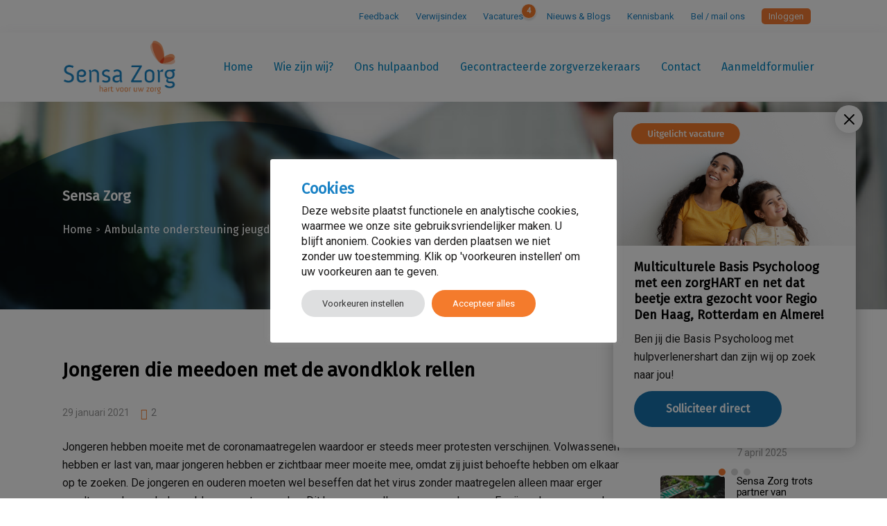

--- FILE ---
content_type: text/html; charset=UTF-8
request_url: https://www.sensazorg.nl/jongeren-die-meedoen-met-de-avondklok-rellen/
body_size: 27921
content:
<!DOCTYPE html>
<html lang="nl-NL">
<head>
	<link href="https://sensazorg.nl/wp-content/themes/lilo-child/assets/img/favicon.png" type="image/png" rel="shortcut icon">

	<!-- Global site tag (gtag.js) - Google Analytics -->
	<script async src="https://www.googletagmanager.com/gtag/js?id=UA-36370760-32"></script>
	<script>
	  window.dataLayer = window.dataLayer || [];
	  function gtag(){dataLayer.push(arguments);}
	  gtag('js', new Date());
	
	  gtag('config', 'UA-36370760-32');
	</script>
	<!-- Hotjar Tracking Code for https://sensazorg.nl/ -->
	<script>
	    (function(h,o,t,j,a,r){
	        h.hj=h.hj||function(){(h.hj.q=h.hj.q||[]).push(arguments)};
	        h._hjSettings={hjid:1979020,hjsv:6};
	        a=o.getElementsByTagName('head')[0];
	        r=o.createElement('script');r.async=1;
	        r.src=t+h._hjSettings.hjid+j+h._hjSettings.hjsv;
	        a.appendChild(r);
	    })(window,document,'https://static.hotjar.com/c/hotjar-','.js?sv=');
	</script>	

	<!-- Google Tag Manager -->
	<script>(function(w,d,s,l,i){w[l]=w[l]||[];w[l].push({'gtm.start':
	new Date().getTime(),event:'gtm.js'});var f=d.getElementsByTagName(s)[0],
	j=d.createElement(s),dl=l!='dataLayer'?'&l='+l:'';j.async=true;j.src=
	'https://www.googletagmanager.com/gtm.js?id='+i+dl;f.parentNode.insertBefore(j,f);
	})(window,document,'script','dataLayer','GTM-TQPNPH6');</script>
	<!-- End Google Tag Manager -->
			
		<meta charset="UTF-8"/>
		<link rel="profile" href="http://gmpg.org/xfn/11"/>
			
				<meta name="viewport" content="width=device-width,initial-scale=1,user-scalable=yes">
		<meta name='robots' content='index, follow, max-image-preview:large, max-snippet:-1, max-video-preview:-1' />

	<!-- This site is optimized with the Yoast SEO plugin v20.8 - https://yoast.com/wordpress/plugins/seo/ -->
	<title>Jongeren die meedoen met de avondklok rellen</title>
	<meta name="description" content="Na het invoeren van de avondklok doen in steeds meer steden de jongeren mee met de avondklok rellen. Lees snel verder wat de reden hiervoor kan zijn!" />
	<link rel="canonical" href="https://sensazorg.nl/jongeren-die-meedoen-met-de-avondklok-rellen/" />
	<meta property="og:locale" content="nl_NL" />
	<meta property="og:type" content="article" />
	<meta property="og:title" content="Jongeren die meedoen met de avondklok rellen" />
	<meta property="og:description" content="Na het invoeren van de avondklok doen in steeds meer steden de jongeren mee met de avondklok rellen. Lees snel verder wat de reden hiervoor kan zijn!" />
	<meta property="og:url" content="https://sensazorg.nl/jongeren-die-meedoen-met-de-avondklok-rellen/" />
	<meta property="og:site_name" content="Sensa Zorg" />
	<meta property="article:published_time" content="2021-01-29T17:38:43+00:00" />
	<meta property="article:modified_time" content="2021-10-08T10:42:06+00:00" />
	<meta property="og:image" content="https://sensazorg.nl/wp-content/uploads/2021/01/arms-and-fists-raised-in-the-air-protest-and-demon-PXQW44Y-e1611941958819.jpg" />
	<meta property="og:image:width" content="800" />
	<meta property="og:image:height" content="505" />
	<meta property="og:image:type" content="image/jpeg" />
	<meta name="author" content="mbs_admin" />
	<meta name="twitter:card" content="summary_large_image" />
	<meta name="twitter:label1" content="Geschreven door" />
	<meta name="twitter:data1" content="mbs_admin" />
	<meta name="twitter:label2" content="Geschatte leestijd" />
	<meta name="twitter:data2" content="4 minuten" />
	<script type="application/ld+json" class="yoast-schema-graph">{"@context":"https://schema.org","@graph":[{"@type":"WebPage","@id":"https://sensazorg.nl/jongeren-die-meedoen-met-de-avondklok-rellen/","url":"https://sensazorg.nl/jongeren-die-meedoen-met-de-avondklok-rellen/","name":"Jongeren die meedoen met de avondklok rellen","isPartOf":{"@id":"https://sensazorg.nl/#website"},"primaryImageOfPage":{"@id":"https://sensazorg.nl/jongeren-die-meedoen-met-de-avondklok-rellen/#primaryimage"},"image":{"@id":"https://sensazorg.nl/jongeren-die-meedoen-met-de-avondklok-rellen/#primaryimage"},"thumbnailUrl":"https://sensazorg.nl/wp-content/uploads/2021/01/arms-and-fists-raised-in-the-air-protest-and-demon-PXQW44Y-e1611941958819.jpg","datePublished":"2021-01-29T17:38:43+00:00","dateModified":"2021-10-08T10:42:06+00:00","author":{"@id":"https://sensazorg.nl/#/schema/person/80c85d5d54289ed1b460c324cbfdc4e9"},"description":"Na het invoeren van de avondklok doen in steeds meer steden de jongeren mee met de avondklok rellen. Lees snel verder wat de reden hiervoor kan zijn!","breadcrumb":{"@id":"https://sensazorg.nl/jongeren-die-meedoen-met-de-avondklok-rellen/#breadcrumb"},"inLanguage":"nl-NL","potentialAction":[{"@type":"ReadAction","target":["https://sensazorg.nl/jongeren-die-meedoen-met-de-avondklok-rellen/"]}]},{"@type":"ImageObject","inLanguage":"nl-NL","@id":"https://sensazorg.nl/jongeren-die-meedoen-met-de-avondklok-rellen/#primaryimage","url":"https://sensazorg.nl/wp-content/uploads/2021/01/arms-and-fists-raised-in-the-air-protest-and-demon-PXQW44Y-e1611941958819.jpg","contentUrl":"https://sensazorg.nl/wp-content/uploads/2021/01/arms-and-fists-raised-in-the-air-protest-and-demon-PXQW44Y-e1611941958819.jpg","width":800,"height":505,"caption":"Arms and fists of unrecognizable people raised in the air, protest and demonstration concept."},{"@type":"BreadcrumbList","@id":"https://sensazorg.nl/jongeren-die-meedoen-met-de-avondklok-rellen/#breadcrumb","itemListElement":[{"@type":"ListItem","position":1,"name":"Home","item":"https://sensazorg.nl/"},{"@type":"ListItem","position":2,"name":"Nieuws &#038; Blogs","item":"https://sensazorg.nl/nieuws-blogs/"},{"@type":"ListItem","position":3,"name":"Jongeren die meedoen met de avondklok rellen"}]},{"@type":"WebSite","@id":"https://sensazorg.nl/#website","url":"https://sensazorg.nl/","name":"Sensa Zorg","description":"‘’Hart voor uw zorg’’","potentialAction":[{"@type":"SearchAction","target":{"@type":"EntryPoint","urlTemplate":"https://sensazorg.nl/?s={search_term_string}"},"query-input":"required name=search_term_string"}],"inLanguage":"nl-NL"},{"@type":"Person","@id":"https://sensazorg.nl/#/schema/person/80c85d5d54289ed1b460c324cbfdc4e9","name":"mbs_admin"}]}</script>
	<!-- / Yoast SEO plugin. -->


<link rel='dns-prefetch' href='//sensazorg.nl' />
<link rel='dns-prefetch' href='//cdnjs.cloudflare.com' />
<link rel='dns-prefetch' href='//www.googletagmanager.com' />
<link rel='dns-prefetch' href='//fonts.googleapis.com' />
<link rel="alternate" type="application/rss+xml" title="Sensa Zorg &raquo; feed" href="https://sensazorg.nl/feed/" />
<link rel="alternate" type="application/rss+xml" title="Sensa Zorg &raquo; reactiesfeed" href="https://sensazorg.nl/comments/feed/" />
<script type="text/javascript">
window._wpemojiSettings = {"baseUrl":"https:\/\/s.w.org\/images\/core\/emoji\/14.0.0\/72x72\/","ext":".png","svgUrl":"https:\/\/s.w.org\/images\/core\/emoji\/14.0.0\/svg\/","svgExt":".svg","source":{"concatemoji":"https:\/\/sensazorg.nl\/wp-includes\/js\/wp-emoji-release.min.js?ver=6.2.8"}};
/*! This file is auto-generated */
!function(e,a,t){var n,r,o,i=a.createElement("canvas"),p=i.getContext&&i.getContext("2d");function s(e,t){p.clearRect(0,0,i.width,i.height),p.fillText(e,0,0);e=i.toDataURL();return p.clearRect(0,0,i.width,i.height),p.fillText(t,0,0),e===i.toDataURL()}function c(e){var t=a.createElement("script");t.src=e,t.defer=t.type="text/javascript",a.getElementsByTagName("head")[0].appendChild(t)}for(o=Array("flag","emoji"),t.supports={everything:!0,everythingExceptFlag:!0},r=0;r<o.length;r++)t.supports[o[r]]=function(e){if(p&&p.fillText)switch(p.textBaseline="top",p.font="600 32px Arial",e){case"flag":return s("\ud83c\udff3\ufe0f\u200d\u26a7\ufe0f","\ud83c\udff3\ufe0f\u200b\u26a7\ufe0f")?!1:!s("\ud83c\uddfa\ud83c\uddf3","\ud83c\uddfa\u200b\ud83c\uddf3")&&!s("\ud83c\udff4\udb40\udc67\udb40\udc62\udb40\udc65\udb40\udc6e\udb40\udc67\udb40\udc7f","\ud83c\udff4\u200b\udb40\udc67\u200b\udb40\udc62\u200b\udb40\udc65\u200b\udb40\udc6e\u200b\udb40\udc67\u200b\udb40\udc7f");case"emoji":return!s("\ud83e\udef1\ud83c\udffb\u200d\ud83e\udef2\ud83c\udfff","\ud83e\udef1\ud83c\udffb\u200b\ud83e\udef2\ud83c\udfff")}return!1}(o[r]),t.supports.everything=t.supports.everything&&t.supports[o[r]],"flag"!==o[r]&&(t.supports.everythingExceptFlag=t.supports.everythingExceptFlag&&t.supports[o[r]]);t.supports.everythingExceptFlag=t.supports.everythingExceptFlag&&!t.supports.flag,t.DOMReady=!1,t.readyCallback=function(){t.DOMReady=!0},t.supports.everything||(n=function(){t.readyCallback()},a.addEventListener?(a.addEventListener("DOMContentLoaded",n,!1),e.addEventListener("load",n,!1)):(e.attachEvent("onload",n),a.attachEvent("onreadystatechange",function(){"complete"===a.readyState&&t.readyCallback()})),(e=t.source||{}).concatemoji?c(e.concatemoji):e.wpemoji&&e.twemoji&&(c(e.twemoji),c(e.wpemoji)))}(window,document,window._wpemojiSettings);
</script>
<style type="text/css">
img.wp-smiley,
img.emoji {
	display: inline !important;
	border: none !important;
	box-shadow: none !important;
	height: 1em !important;
	width: 1em !important;
	margin: 0 0.07em !important;
	vertical-align: -0.1em !important;
	background: none !important;
	padding: 0 !important;
}
</style>
	<link rel='stylesheet' id='contact-form-7-css' href='https://sensazorg.nl/wp-content/plugins/contact-form-7/includes/css/styles.css?ver=5.7.7' type='text/css' media='all' />
<link rel='stylesheet' id='cookie-law-info-css' href='https://sensazorg.nl/wp-content/plugins/cookie-law-info/legacy/public/css/cookie-law-info-public.css?ver=3.0.9' type='text/css' media='all' />
<link rel='stylesheet' id='cookie-law-info-gdpr-css' href='https://sensazorg.nl/wp-content/plugins/cookie-law-info/legacy/public/css/cookie-law-info-gdpr.css?ver=3.0.9' type='text/css' media='all' />
<link rel='stylesheet' id='rs-plugin-settings-css' href='https://sensazorg.nl/wp-content/plugins/revslider/public/assets/css/rs6.css?ver=6.4.6' type='text/css' media='all' />
<style id='rs-plugin-settings-inline-css' type='text/css'>
#rs-demo-id {}
</style>
<link rel='stylesheet' id='gravity-forms-tooltip-public-css' href='https://sensazorg.nl/wp-content/plugins/tooltip-for-gravity-forms/public/css/gravity-forms-tooltip-public.css?ver=3.0.2' type='text/css' media='all' />
<link rel='stylesheet' id='wpcf7-redirect-script-frontend-css' href='https://sensazorg.nl/wp-content/plugins/wpcf7-redirect/build/css/wpcf7-redirect-frontend.min.css?ver=6.2.8' type='text/css' media='all' />
<link rel='stylesheet' id='megamenu-css' href='https://sensazorg.nl/wp-content/uploads/maxmegamenu/style.css?ver=990a65' type='text/css' media='all' />
<link rel='stylesheet' id='dashicons-css' href='https://sensazorg.nl/wp-includes/css/dashicons.min.css?ver=6.2.8' type='text/css' media='all' />
<link rel='stylesheet' id='main-css' href='https://sensazorg.nl/wp-content/themes/lilo-child/assets/css/main.css?ver=6.2.8' type='text/css' media='all' />
<link rel='stylesheet' id='owlcarousel-css' href='https://sensazorg.nl/wp-content/themes/lilo-child/modal/owlcarousel/owl.carousel.min.css?ver=6.2.8' type='text/css' media='all' />
<link rel='stylesheet' id='lilo-mikado-default-style-css' href='https://sensazorg.nl/wp-content/themes/lilo/style.css?ver=6.2.8' type='text/css' media='all' />
<link rel='stylesheet' id='lilo-mikado-modules-css' href='https://sensazorg.nl/wp-content/themes/lilo/assets/css/modules.min.css?ver=6.2.8' type='text/css' media='all' />
<style id='lilo-mikado-modules-inline-css' type='text/css'>
.postid-6094.mkdf-boxed .mkdf-wrapper { background-attachment: fixed;}
</style>
<link rel='stylesheet' id='mkdf-dripicons-css' href='https://sensazorg.nl/wp-content/themes/lilo/framework/lib/icons-pack/dripicons/dripicons.css?ver=6.2.8' type='text/css' media='all' />
<link rel='stylesheet' id='mkdf-font-elegant-css' href='https://sensazorg.nl/wp-content/themes/lilo/framework/lib/icons-pack/elegant-icons/style.min.css?ver=6.2.8' type='text/css' media='all' />
<link rel='stylesheet' id='mkdf-font-awesome-css' href='https://sensazorg.nl/wp-content/themes/lilo/framework/lib/icons-pack/font-awesome/css/fontawesome-all.min.css?ver=6.2.8' type='text/css' media='all' />
<link rel='stylesheet' id='mkdf-ion-icons-css' href='https://sensazorg.nl/wp-content/themes/lilo/framework/lib/icons-pack/ion-icons/css/ionicons.min.css?ver=6.2.8' type='text/css' media='all' />
<link rel='stylesheet' id='mkdf-linea-icons-css' href='https://sensazorg.nl/wp-content/themes/lilo/framework/lib/icons-pack/linea-icons/style.css?ver=6.2.8' type='text/css' media='all' />
<link rel='stylesheet' id='mkdf-linear-icons-css' href='https://sensazorg.nl/wp-content/themes/lilo/framework/lib/icons-pack/linear-icons/style.css?ver=6.2.8' type='text/css' media='all' />
<link rel='stylesheet' id='mkdf-simple-line-icons-css' href='https://sensazorg.nl/wp-content/themes/lilo/framework/lib/icons-pack/simple-line-icons/simple-line-icons.css?ver=6.2.8' type='text/css' media='all' />
<link rel='stylesheet' id='mediaelement-css' href='https://sensazorg.nl/wp-includes/js/mediaelement/mediaelementplayer-legacy.min.css?ver=4.2.17' type='text/css' media='all' />
<link rel='stylesheet' id='wp-mediaelement-css' href='https://sensazorg.nl/wp-includes/js/mediaelement/wp-mediaelement.min.css?ver=6.2.8' type='text/css' media='all' />
<link rel='stylesheet' id='lilo-mikado-style-dynamic-css' href='https://sensazorg.nl/wp-content/themes/lilo/assets/css/style_dynamic.css?ver=1673878762' type='text/css' media='all' />
<link rel='stylesheet' id='lilo-mikado-modules-responsive-css' href='https://sensazorg.nl/wp-content/themes/lilo/assets/css/modules-responsive.min.css?ver=6.2.8' type='text/css' media='all' />
<link rel='stylesheet' id='lilo-mikado-style-dynamic-responsive-css' href='https://sensazorg.nl/wp-content/themes/lilo/assets/css/style_dynamic_responsive.css?ver=1673878763' type='text/css' media='all' />
<link rel='stylesheet' id='lilo-mikado-google-fonts-css' href='https://fonts.googleapis.com/css?family=Open+Sans%3A300%2C300italic%2C400%2C400italic%7CBaloo%3A300%2C300italic%2C400%2C400italic%7CFira+Sans%3A300%2C300italic%2C400%2C400italic%7CRoboto%3A300%2C300italic%2C400%2C400italic&#038;subset=latin-ext&#038;ver=1.0.0' type='text/css' media='all' />
<link rel='stylesheet' id='js_composer_front-css' href='https://sensazorg.nl/wp-content/plugins/js_composer/assets/css/js_composer.min.css?ver=6.6.0' type='text/css' media='all' />
<link rel='stylesheet' id='cf7cf-style-css' href='https://sensazorg.nl/wp-content/plugins/cf7-conditional-fields/style.css?ver=2.3.9' type='text/css' media='all' />
<script type='text/javascript' src='https://sensazorg.nl/wp-includes/js/jquery/jquery.min.js?ver=3.6.4' id='jquery-core-js'></script>
<script type='text/javascript' src='https://sensazorg.nl/wp-includes/js/jquery/jquery-migrate.min.js?ver=3.4.0' id='jquery-migrate-js'></script>
<script type='text/javascript' id='cookie-law-info-js-extra'>
/* <![CDATA[ */
var Cli_Data = {"nn_cookie_ids":[],"cookielist":[],"non_necessary_cookies":[],"ccpaEnabled":"","ccpaRegionBased":"","ccpaBarEnabled":"","strictlyEnabled":["necessary","obligatoire"],"ccpaType":"gdpr","js_blocking":"1","custom_integration":"","triggerDomRefresh":"","secure_cookies":""};
var cli_cookiebar_settings = {"animate_speed_hide":"500","animate_speed_show":"500","background":"#FFF","border":"#b1a6a6c2","border_on":"","button_1_button_colour":"#f47b2c","button_1_button_hover":"#c36223","button_1_link_colour":"#fff","button_1_as_button":"1","button_1_new_win":"","button_2_button_colour":"#333","button_2_button_hover":"#292929","button_2_link_colour":"#444","button_2_as_button":"","button_2_hidebar":"","button_3_button_colour":"#dedfe0","button_3_button_hover":"#b2b2b3","button_3_link_colour":"#333333","button_3_as_button":"1","button_3_new_win":"","button_4_button_colour":"#dedfe0","button_4_button_hover":"#b2b2b3","button_4_link_colour":"#333333","button_4_as_button":"1","button_7_button_colour":"#f47b2c","button_7_button_hover":"#c36223","button_7_link_colour":"#fff","button_7_as_button":"1","button_7_new_win":"","font_family":"inherit","header_fix":"","notify_animate_hide":"","notify_animate_show":"","notify_div_id":"#cookie-law-info-bar","notify_position_horizontal":"right","notify_position_vertical":"bottom","scroll_close":"","scroll_close_reload":"","accept_close_reload":"","reject_close_reload":"","showagain_tab":"","showagain_background":"#fff","showagain_border":"#000","showagain_div_id":"#cookie-law-info-again","showagain_x_position":"100px","text":"#333333","show_once_yn":"","show_once":"10000","logging_on":"","as_popup":"","popup_overlay":"1","bar_heading_text":"","cookie_bar_as":"popup","popup_showagain_position":"bottom-right","widget_position":"left"};
var log_object = {"ajax_url":"https:\/\/sensazorg.nl\/wp-admin\/admin-ajax.php"};
/* ]]> */
</script>
<script type='text/javascript' src='https://sensazorg.nl/wp-content/plugins/cookie-law-info/legacy/public/js/cookie-law-info-public.js?ver=3.0.9' id='cookie-law-info-js'></script>
<script type='text/javascript' src='https://sensazorg.nl/wp-content/plugins/revslider/public/assets/js/rbtools.min.js?ver=6.4.4' id='tp-tools-js'></script>
<script type='text/javascript' src='https://sensazorg.nl/wp-content/plugins/revslider/public/assets/js/rs6.min.js?ver=6.4.6' id='revmin-js'></script>
<script type='text/javascript' src='https://sensazorg.nl/wp-content/plugins/tooltip-for-gravity-forms/public/js/popper.min.js' id='popper-js-for-tippy-js'></script>
<script type='text/javascript' src='//cdnjs.cloudflare.com/polyfill/v3/polyfill.min.js?features=Array.prototype.find,Promise,Object.assign' id='tippy-polyfill-js'></script>
<script type='text/javascript' src='https://sensazorg.nl/wp-content/plugins/tooltip-for-gravity-forms/public/js/tippy.min.js' id='tippy-js'></script>
<script type='text/javascript' src='https://sensazorg.nl/wp-content/plugins/tooltip-for-gravity-forms/public/js/gravity-forms-tooltip-public.js?ver=3.0.2' id='gravity-forms-tooltip-public-js'></script>
<script type='text/javascript' src='https://sensazorg.nl/wp-content/themes/lilo-child/modal/owlcarousel/owl.carousel.min.js?ver=6.2.8' id='owlcarousel-js'></script>

<!-- Google Analytics snippet toegevoegd door Site Kit -->
<script type='text/javascript' src='https://www.googletagmanager.com/gtag/js?id=GT-KVJK82T' id='google_gtagjs-js' async></script>
<script type='text/javascript' id='google_gtagjs-js-after'>
window.dataLayer = window.dataLayer || [];function gtag(){dataLayer.push(arguments);}
gtag("js", new Date());
gtag("set", "developer_id.dZTNiMT", true);
gtag("config", "GT-KVJK82T");
</script>

<!-- Einde Google Analytics snippet toegevoegd door Site Kit -->
<link rel="https://api.w.org/" href="https://sensazorg.nl/wp-json/" /><link rel="alternate" type="application/json" href="https://sensazorg.nl/wp-json/wp/v2/posts/6094" /><link rel="EditURI" type="application/rsd+xml" title="RSD" href="https://sensazorg.nl/xmlrpc.php?rsd" />
<link rel="wlwmanifest" type="application/wlwmanifest+xml" href="https://sensazorg.nl/wp-includes/wlwmanifest.xml" />
<meta name="generator" content="WordPress 6.2.8" />
<link rel='shortlink' href='https://sensazorg.nl/?p=6094' />
<link rel="alternate" type="application/json+oembed" href="https://sensazorg.nl/wp-json/oembed/1.0/embed?url=https%3A%2F%2Fsensazorg.nl%2Fjongeren-die-meedoen-met-de-avondklok-rellen%2F" />
<link rel="alternate" type="text/xml+oembed" href="https://sensazorg.nl/wp-json/oembed/1.0/embed?url=https%3A%2F%2Fsensazorg.nl%2Fjongeren-die-meedoen-met-de-avondklok-rellen%2F&#038;format=xml" />
<meta name="generator" content="Site Kit by Google 1.103.0" /><meta name="generator" content="Powered by WPBakery Page Builder - drag and drop page builder for WordPress."/>

<!-- Google Tag Manager snippet toegevoegd door Site Kit -->
<script type="text/javascript">
			( function( w, d, s, l, i ) {
				w[l] = w[l] || [];
				w[l].push( {'gtm.start': new Date().getTime(), event: 'gtm.js'} );
				var f = d.getElementsByTagName( s )[0],
					j = d.createElement( s ), dl = l != 'dataLayer' ? '&l=' + l : '';
				j.async = true;
				j.src = 'https://www.googletagmanager.com/gtm.js?id=' + i + dl;
				f.parentNode.insertBefore( j, f );
			} )( window, document, 'script', 'dataLayer', 'GTM-TQPNPH6' );
			
</script>

<!-- Einde Google Tag Manager snippet toegevoegd door Site Kit -->
<meta name="generator" content="Powered by Slider Revolution 6.4.6 - responsive, Mobile-Friendly Slider Plugin for WordPress with comfortable drag and drop interface." />
<link rel="icon" href="https://sensazorg.nl/wp-content/uploads/2021/01/cropped-1904-Sensa-logo-v2.3-Beeld-Element-Hart-Vlinder-1-32x32.png" sizes="32x32" />
<link rel="icon" href="https://sensazorg.nl/wp-content/uploads/2021/01/cropped-1904-Sensa-logo-v2.3-Beeld-Element-Hart-Vlinder-1-192x192.png" sizes="192x192" />
<link rel="apple-touch-icon" href="https://sensazorg.nl/wp-content/uploads/2021/01/cropped-1904-Sensa-logo-v2.3-Beeld-Element-Hart-Vlinder-1-180x180.png" />
<meta name="msapplication-TileImage" content="https://sensazorg.nl/wp-content/uploads/2021/01/cropped-1904-Sensa-logo-v2.3-Beeld-Element-Hart-Vlinder-1-270x270.png" />
<script type="text/javascript">function setREVStartSize(e){
			//window.requestAnimationFrame(function() {				 
				window.RSIW = window.RSIW===undefined ? window.innerWidth : window.RSIW;	
				window.RSIH = window.RSIH===undefined ? window.innerHeight : window.RSIH;	
				try {								
					var pw = document.getElementById(e.c).parentNode.offsetWidth,
						newh;
					pw = pw===0 || isNaN(pw) ? window.RSIW : pw;
					e.tabw = e.tabw===undefined ? 0 : parseInt(e.tabw);
					e.thumbw = e.thumbw===undefined ? 0 : parseInt(e.thumbw);
					e.tabh = e.tabh===undefined ? 0 : parseInt(e.tabh);
					e.thumbh = e.thumbh===undefined ? 0 : parseInt(e.thumbh);
					e.tabhide = e.tabhide===undefined ? 0 : parseInt(e.tabhide);
					e.thumbhide = e.thumbhide===undefined ? 0 : parseInt(e.thumbhide);
					e.mh = e.mh===undefined || e.mh=="" || e.mh==="auto" ? 0 : parseInt(e.mh,0);		
					if(e.layout==="fullscreen" || e.l==="fullscreen") 						
						newh = Math.max(e.mh,window.RSIH);					
					else{					
						e.gw = Array.isArray(e.gw) ? e.gw : [e.gw];
						for (var i in e.rl) if (e.gw[i]===undefined || e.gw[i]===0) e.gw[i] = e.gw[i-1];					
						e.gh = e.el===undefined || e.el==="" || (Array.isArray(e.el) && e.el.length==0)? e.gh : e.el;
						e.gh = Array.isArray(e.gh) ? e.gh : [e.gh];
						for (var i in e.rl) if (e.gh[i]===undefined || e.gh[i]===0) e.gh[i] = e.gh[i-1];
											
						var nl = new Array(e.rl.length),
							ix = 0,						
							sl;					
						e.tabw = e.tabhide>=pw ? 0 : e.tabw;
						e.thumbw = e.thumbhide>=pw ? 0 : e.thumbw;
						e.tabh = e.tabhide>=pw ? 0 : e.tabh;
						e.thumbh = e.thumbhide>=pw ? 0 : e.thumbh;					
						for (var i in e.rl) nl[i] = e.rl[i]<window.RSIW ? 0 : e.rl[i];
						sl = nl[0];									
						for (var i in nl) if (sl>nl[i] && nl[i]>0) { sl = nl[i]; ix=i;}															
						var m = pw>(e.gw[ix]+e.tabw+e.thumbw) ? 1 : (pw-(e.tabw+e.thumbw)) / (e.gw[ix]);					
						newh =  (e.gh[ix] * m) + (e.tabh + e.thumbh);
					}				
					if(window.rs_init_css===undefined) window.rs_init_css = document.head.appendChild(document.createElement("style"));					
					document.getElementById(e.c).height = newh+"px";
					window.rs_init_css.innerHTML += "#"+e.c+"_wrapper { height: "+newh+"px }";				
				} catch(e){
					console.log("Failure at Presize of Slider:" + e)
				}					   
			//});
		  };</script>
		<style type="text/css" id="wp-custom-css">
			.btn.menu-item.menu-item-type-custom a {
	background: #f57c33;
    color: #fff;
    border-radius: 5px;
    padding: 4px 10px;
	transition: 0.2s all ease-in-out;
}

.btn.menu-item.menu-item-type-custom a:hover {
	background: #e87630;
}

.gform_heading .gform_required_legend {
	display: none;
}


.grecaptcha-badge { visibility: hidden; }		</style>
		<style type="text/css" data-type="vc_custom-css">body .mkdf-post-content .mkdf-post-image {
    display: none !important;
}</style><noscript><style> .wpb_animate_when_almost_visible { opacity: 1; }</style></noscript><style type="text/css">/** Mega Menu CSS: fs **/</style>
	
</head>

<body class="post-template-default single single-post postid-6094 single-format-standard lilo-core-1.0 mega-menu-main-navigation lilo child-child-ver-1.0.0 lilo-ver-1.0 mkdf-grid-1300 mkdf-empty-google-api mkdf-content-background-full-image mkdf-sticky-header-on-scroll-down-up mkdf-dropdown-default mkdf-header-standard mkdf-menu-area-in-grid-shadow-disable mkdf-menu-area-border-disable mkdf-menu-area-in-grid-border-disable mkdf-logo-area-border-disable mkdf-header-vertical-shadow-disable mkdf-header-vertical-border-disable mkdf-default-mobile-header mkdf-sticky-up-mobile-header wpb-js-composer js-comp-ver-6.6.0 vc_responsive" itemscope itemtype="http://schema.org/WebPage">
	
<style>
	.vacancy-popup {
	    display: none;
	    position: fixed;
		max-width: 400px;
	    right: 20px;
	    bottom: 20px;
	    z-index: 1001;
		border-radius: 10px;
	}
	.vacancy-popup .vacancy-popup-inner {
		box-shadow: 0px 0px 25px rgba(0, 0, 0, 0.25);
	    background-color: rgba(255, 255, 255, 1);
		border-radius: 10px;
		padding-bottom: 20px;
		margin: 25px;
	}

	@media (max-width: 600px) {
		.vacancy-popup {
			left: 20px;
		}
	}
	.vacancy-popup .vacancy-popup-inner .popup-header-img {
		border-radius: 10px 10px 0 0;
	}
	.vacancy-popup .vacancy-popup-inner .popup-header h4 {
		margin-top: 20px !important;
		color: #000;
		font-size: 18px;
	}
	.vacancy-popup .vacancy-popup-inner .popup-header,
	.vacancy-popup .vacancy-popup-inner .popup-body {
		padding: 0 30px;
	}
	.vacancy-popup .vacancy-popup-inner .popup-body .mkdf-btn {
		margin-bottom: 10px;
	}

	.vacancy-popup .close {
		position: absolute;
		z-index: 10;
		top: 15px;
	    right: 15px;
	    width: 40px;
	    height: 40px;
		border-radius: 100px;
		background: #fff url(https://sensazorg.nl/wp-content/themes/lilo-child/assets/img/close-black.svg);
		background-position: center;
		background-size: 15px;
		background-repeat: no-repeat;
		box-shadow: 0px 0px 25px rgba(0, 0, 0, 0.25);
		transition: 0.2s all ease-in-out;
	}

	.vacancy-popup .close:hover {
		background-color: #eee;
	}


.vacancy-popup .owl-nav.disabled+.owl-dots {
    margin-top: 0;
	position: relative;
	text-align: center;
}

.vacancy-popup .owl-dots .owl-dot {
    display: inline-block;
    zoom:1}

.vacancy-popup .owl-dots .owl-dot span {
    width: 10px;
    height: 10px;
    margin: 5px 4px;
    background: #D6D6D6;
    display: block;
    -webkit-backface-visibility: visible;
    transition: opacity .2s ease;
    border-radius: 30px;
	box-shadow: 0 0 0 2px #fff;
}

.vacancy-popup .owl-dots .owl-dot.active span,
.vacancy-popup .owl-dots .owl-dot:hover span {
    background: #f57c33;
}

</style>

	<div class="vacancy-popup">
		<div class="owl-carousel vacancy-slider">
			<div class="vacancy-popup-inner">
				<img class="popup-header-img" src="https://sensazorg.nl/wp-content/themes/lilo-child/assets/img/vacature-alert.jpg">
				<div class="popup-header">
					<h4>Multiculturele Basis Psycholoog  met een zorgHART en net dat beetje extra gezocht voor Regio Den Haag, Rotterdam en Almere!</h4>
				</div>
				<div class="popup-body">
					<p>Ben jij die Basis Psycholoog met hulpverlenershart dan zijn wij op zoek naar jou!</p>
					<a itemprop="url" href="https://sensazorg.nl/vacature/multiculturele-basis-psycholoog-met-een-zorghart-en-net-dat-beetje-extra-gezocht-voor-regio-den-haag-en-rotterdam/" target="_self" style="color: rgb(255, 255, 255); background-color: rgb(23, 113, 171); border-color: rgba(0, 0, 0, 0);" class="mkdf-btn mkdf-btn-small mkdf-btn-solid mkdf-btn-custom-hover-bg mkdf-btn-custom-border-hover mkdf-btn-custom-hover-color" data-hover-color="#ffffff" data-hover-bg-color="#215b82" data-hover-border-color="#215b82">
						<span class="mkdf-btn-text">Solliciteer direct</span>
					</a>			
				</div>
			</div>
			<div class="vacancy-popup-inner">
				<img class="popup-header-img" src="https://sensazorg.nl/wp-content/themes/lilo-child/assets/img/vacature-alert.jpg">
				<div class="popup-header">
					<h4>Ambulante begeleiding – Social Worker in Haarlem, Hoofdorp, Beverwijk, regio Flevoland of Alkmaar Zaanstreek</h4>
				</div>
				<div class="popup-body">
					<p>Ben jij die Gezinsprofessional met hulpverlenershart en heb je daarnaast je relevante hbo-diplomering (wie weet zelfs een SKJ-registratie)?</p>
					<a itemprop="url" href="https://sensazorg.nl/vacature/ambulante-begeleiding-social-worker-haarlem/" target="_self" style="color: rgb(255, 255, 255); background-color: rgb(23, 113, 171); border-color: rgba(0, 0, 0, 0);" class="mkdf-btn mkdf-btn-small mkdf-btn-solid mkdf-btn-custom-hover-bg mkdf-btn-custom-border-hover mkdf-btn-custom-hover-color" data-hover-color="#ffffff" data-hover-bg-color="#215b82" data-hover-border-color="#215b82">
						<span class="mkdf-btn-text">Solliciteer direct</span>
					</a>			
				</div>
			</div>

			<div class="vacancy-popup-inner">
				<img class="popup-header-img" src="https://sensazorg.nl/wp-content/themes/lilo-child/assets/img/vacature-alert.jpg">
				<div class="popup-header">
					<h4>Kraamzorg – Kraamverzorgende in de regio Amsterdam en omgeving<h4>
				</div>
				<div class="popup-body">
					<p>Word jij onze nieuwe collega voor de regio Noord-Holland?</p>
					<a itemprop="url" href="https://sensazorg.nl/vacature/kraamzorg-kraamverzorgende/" target="_self" style="color: rgb(255, 255, 255); background-color: rgb(23, 113, 171); border-color: rgba(0, 0, 0, 0);" class="mkdf-btn mkdf-btn-small mkdf-btn-solid mkdf-btn-custom-hover-bg mkdf-btn-custom-border-hover mkdf-btn-custom-hover-color" data-hover-color="#ffffff" data-hover-bg-color="#215b82" data-hover-border-color="#215b82">
						<span class="mkdf-btn-text">Solliciteer direct</span>
					</a>			
				</div>
			</div>



		</div>

		<a href="#!" class="close"></a>
	</div>


<script>
	
jQuery(document).ready(function($) {

    //check to see if the submited cookie is set, if not check if the popup has been closed, if not then display the popup
    if (getCookie('popupCookie') != 'submited') {
        if (getCookie('popupCookie') != 'closed') {
            $('.vacancy-popup').css("display", "block").hide().fadeIn();
        }
    }

    $('a.close').click(function() {
        $('.vacancy-popup').fadeOut();
        //sets the coookie to one minute if the popup is closed (whole numbers = days)
        setCookie('popupCookie', 'closed', 3);
    });

    function getCookie(cname) {
        var name = cname + "=";
        var ca = document.cookie.split(';');
        for (var i = 0; i < ca.length; i++) {
            var c = ca[i];
            while (c.charAt(0) == ' ') {
                c = c.substring(1);
            }
            if (c.indexOf(name) == 0) {
                return c.substring(name.length, c.length);
            }
        }
        return "";
    }

    function setCookie(cname, cvalue, exdays) {
        var d = new Date();
        d.setTime(d.getTime() + (exdays * 24 * 60 * 60 * 1000));
        var expires = "expires=" + d.toUTCString();
        document.cookie = cname + "=" + cvalue + ";" + expires + ";path=/";
    }

	$('.vacancy-slider').owlCarousel({
		loop:true,
		margin:0,
		nav:false,
		dots:true,
		items:1,
		autoplay:true,
		autoplayTimeout:5000,
		autoplayHoverPause:true,
		autoHeight: true,
	})

}); 
	
</script>
	
	<!-- Google Tag Manager (noscript) -->
	<noscript><iframe src="https://www.googletagmanager.com/ns.html?id=GTM-TQPNPH6"
	height="0" width="0" style="display:none;visibility:hidden"></iframe></noscript>
	<!-- End Google Tag Manager (noscript) -->
	
	
	
    <div class="mkdf-wrapper">
        <div class="mkdf-wrapper-inner">
	        
				        
			<div class="top-bar">
				<div class="mkdf-row-grid-section">
					<div class="vc_row wpb_row vc_row-fluid">
						<div class="wpb_column vc_column_container vc_col-sm-12 vc_col-lg-12 vc_col-md-12">
							<div class="vc_column-inner">
								<ul id="menu-top-bar" class=""><li id="menu-item-10901" class="menu-item menu-item-type-post_type menu-item-object-page menu-item-10901"><a href="https://sensazorg.nl/contact/feedback/">Feedback</a></li>
<li id="menu-item-7411" class="menu-item menu-item-type-post_type menu-item-object-page menu-item-7411"><a href="https://sensazorg.nl/verwijsindex/">Verwijsindex</a></li>
<li id="menu-item-2582" class="vacancy menu-item menu-item-type-post_type menu-item-object-page menu-item-2582"><a href="https://sensazorg.nl/vacatures/">Vacatures <span class="vacancy_count">4</span></a></li>
<li id="menu-item-2551" class="menu-item menu-item-type-post_type menu-item-object-page current_page_parent menu-item-2551"><a href="https://sensazorg.nl/nieuws-blogs/">Nieuws &#038; Blogs</a></li>
<li id="menu-item-7002" class="menu-item menu-item-type-custom menu-item-object-custom menu-item-7002"><a href="/kennisbank/">Kennisbank</a></li>
<li id="menu-item-6662" class="menu-item menu-item-type-post_type menu-item-object-page menu-item-6662"><a href="https://sensazorg.nl/contact/">Bel / mail ons</a></li>
<li id="menu-item-5974" class="btn menu-item menu-item-type-custom menu-item-object-custom menu-item-5974"><a target="_blank" rel="noopener" href="http://outlook.com/sensazorg.nl">Inloggen</a></li>
</ul>							</div>
						</div>
					</div>
				</div>
			</div>	        
	        
            
<header class="mkdf-page-header">
		
				
	<div class="mkdf-menu-area mkdf-menu-right">
				
					<div class="mkdf-grid">
						
			<div class="mkdf-vertical-align-containers">
				<div class="mkdf-position-left"><!--
				 --><div class="mkdf-position-left-inner">
						

<div class="mkdf-logo-wrapper">
    <a itemprop="url" href="https://sensazorg.nl/" style="height: 110px;">
        <img itemprop="image" class="mkdf-normal-logo" src="https://www.sensazorg.nl/wp-content/uploads/2021/05/logo_animation_small.gif" width="400" height="221"  alt="logo"/>
        <img itemprop="image" class="mkdf-dark-logo" src="https://www.sensazorg.nl/wp-content/uploads/2021/05/logo_animation_small.gif" width="400" height="221"  alt="dark logo"/>        <img itemprop="image" class="mkdf-light-logo" src="https://www.sensazorg.nl/wp-content/uploads/2021/05/logo_animation_small.gif" width="400" height="221"  alt="light logo"/>    </a>
</div>

											</div>
				</div>
								<div class="mkdf-position-right"><!--
				 --><div class="mkdf-position-right-inner">
													
<nav class="mkdf-main-menu mkdf-drop-down mkdf-default-nav">
    <div id="mega-menu-wrap-main-navigation" class="mega-menu-wrap"><div class="mega-menu-toggle"><div class="mega-toggle-blocks-left"></div><div class="mega-toggle-blocks-center"></div><div class="mega-toggle-blocks-right"><div class='mega-toggle-block mega-menu-toggle-animated-block mega-toggle-block-0' id='mega-toggle-block-0'><button aria-label="Toggle Menu" class="mega-toggle-animated mega-toggle-animated-slider" type="button" aria-expanded="false">
                  <span class="mega-toggle-animated-box">
                    <span class="mega-toggle-animated-inner"></span>
                  </span>
                </button></div></div></div><ul id="mega-menu-main-navigation" class="mega-menu max-mega-menu mega-menu-horizontal mega-no-js" data-event="hover_intent" data-effect="fade_up" data-effect-speed="200" data-effect-mobile="disabled" data-effect-speed-mobile="0" data-mobile-force-width="false" data-second-click="go" data-document-click="collapse" data-vertical-behaviour="standard" data-breakpoint="768" data-unbind="true" data-mobile-state="collapse_all" data-hover-intent-timeout="300" data-hover-intent-interval="100"><li class='mega-menu-item mega-menu-item-type-post_type mega-menu-item-object-page mega-menu-item-home mega-align-bottom-left mega-menu-flyout mega-menu-item-2471' id='mega-menu-item-2471'><a class="mega-menu-link" href="https://sensazorg.nl/" tabindex="0">Home</a></li><li class='mega-menu-item mega-menu-item-type-post_type mega-menu-item-object-page mega-menu-item-has-children mega-align-bottom-left mega-menu-flyout mega-hide-arrow mega-menu-item-2472' id='mega-menu-item-2472'><a class="mega-menu-link" href="https://sensazorg.nl/wie-zijn-wij/" aria-haspopup="true" aria-expanded="false" tabindex="0">Wie zijn wij?<span class="mega-indicator"></span></a>
<ul class="mega-sub-menu">
<li class='mega-menu-item mega-menu-item-type-post_type mega-menu-item-object-page mega-menu-item-6997' id='mega-menu-item-6997'><a class="mega-menu-link" href="https://sensazorg.nl/wie-zijn-wij/">Wie zijn wij?</a></li><li class='mega-menu-item mega-menu-item-type-post_type mega-menu-item-object-page mega-menu-item-21173' id='mega-menu-item-21173'><a class="mega-menu-link" href="https://sensazorg.nl/wie-zijn-wij/clientenraad/">Cliëntenraad</a></li><li class='mega-menu-item mega-menu-item-type-post_type mega-menu-item-object-page mega-menu-item-2483' id='mega-menu-item-2483'><a class="mega-menu-link" href="https://sensazorg.nl/wie-zijn-wij/groene-zorg/">Groene zorg</a></li><li class='mega-menu-item mega-menu-item-type-post_type mega-menu-item-object-page mega-menu-item-2477' id='mega-menu-item-2477'><a class="mega-menu-link" href="https://sensazorg.nl/wie-zijn-wij/stichting-sensa/">Stichting Sensa</a></li></ul>
</li><li class='mega-menu-item mega-menu-item-type-custom mega-menu-item-object-custom mega-menu-item-has-children mega-menu-megamenu mega-align-bottom-left mega-menu-grid mega-hide-arrow mega-menu-item-6966' id='mega-menu-item-6966'><a class="mega-menu-link" href="/ons-hulpaanbod/ggz-sensa/" aria-haspopup="true" aria-expanded="false" tabindex="0">Ons hulpaanbod<span class="mega-indicator"></span></a>
<ul class="mega-sub-menu">
<li class='mega-menu-row' id='mega-menu-6966-0'>
	<ul class="mega-sub-menu">
<li class='mega-menu-column mega-mega-menu-widget mega-menu-columns-4-of-12 mega-menu-widget' id='mega-menu-6966-0-0'>
		<ul class="mega-sub-menu">
<li class='mega-menu-item mega-menu-item-type-widget widget_custom_html mega-menu-item-custom_html-3' id='mega-menu-item-custom_html-3'><div class="textwidget custom-html-widget"><div style="background-image: url('/wp-content/uploads/2022/02/veldanalyse-lelystad.jpg');" class="menu-whitepaper">
	<h2>
		Problematiek in achterstandswijken – Hoe kunnen we hierop inspelen?
	</h2>
	<p>
		In deze veldanalyse vind je een samenvatting van de verschillende wijken van de stad Lelystad.
	</p>
	
	<a href="https://www.sensazorg.nl/whitepaper-problematiek-in-achterstandswijken-hoe-kunnen-we-hierop-inspelen/">Download veldanalyse</a>
</div></div></li>		</ul>
</li><li class='mega-menu-column mega-menu-columns-4-of-12' id='mega-menu-6966-0-1'>
		<ul class="mega-sub-menu">
<li class='mega-menu-item mega-menu-item-type-widget widget_text mega-menu-item-text-11' id='mega-menu-item-text-11'>			<div class="textwidget"><h3>Voor cliënten</h3>
</div>
		</li><li class='mega-menu-item mega-menu-item-type-post_type mega-menu-item-object-page mega-menu-item-6664' id='mega-menu-item-6664'><a class="mega-menu-link" href="https://sensazorg.nl/ons-hulpaanbod/ggz-sensa/">GGZ Sensa</a></li><li class='mega-menu-item mega-menu-item-type-post_type mega-menu-item-object-page mega-menu-item-2529' id='mega-menu-item-2529'><a class="mega-menu-link" href="https://sensazorg.nl/ons-hulpaanbod/specialistische-jeugdhulp/">Specialistische jeugdhulp</a></li><li class='mega-menu-item mega-menu-item-type-post_type mega-menu-item-object-page mega-menu-item-2527' id='mega-menu-item-2527'><a class="mega-menu-link" href="https://sensazorg.nl/ons-hulpaanbod/ambulante-ondersteuning-volwassen/">Ambulante ondersteuning volwassen</a></li><li class='mega-menu-item mega-menu-item-type-custom mega-menu-item-object-custom mega-menu-item-2941' id='mega-menu-item-2941'><a target="_blank" class="mega-menu-link" href="https://www.kraamzorganne.nl/">Kraamzorg</a></li><li class='mega-menu-item mega-menu-item-type-post_type mega-menu-item-object-page mega-menu-item-18074' id='mega-menu-item-18074'><a class="mega-menu-link" href="https://sensazorg.nl/ons-hulpaanbod/hulp-bij-complexe-scheidingen-en-begeleide-omgang/">Hulp bij complexe scheidingen</a></li><li class='mega-menu-item mega-menu-item-type-post_type mega-menu-item-object-page mega-menu-item-20451' id='mega-menu-item-20451'><a class="mega-menu-link" href="https://sensazorg.nl/ons-hulpaanbod/wmo-ondersteuning-almere/">WMO-ondersteuning Almere</a></li><li class='mega-menu-item mega-menu-item-type-post_type mega-menu-item-object-page mega-menu-item-11960' id='mega-menu-item-11960'><a class="mega-menu-link" href="https://sensazorg.nl/ons-hulpaanbod/dagbesteding-sensa/">WMO-dagbesteding Almere</a></li>		</ul>
</li><li class='mega-menu-column mega-menu-columns-4-of-12' id='mega-menu-6966-0-2'>
		<ul class="mega-sub-menu">
<li class='mega-menu-item mega-menu-item-type-widget widget_text mega-menu-item-text-12' id='mega-menu-item-text-12'>			<div class="textwidget"><h3>Voor verwijzers</h3>
</div>
		</li><li class='mega-menu-item mega-menu-item-type-post_type mega-menu-item-object-page mega-menu-item-6659' id='mega-menu-item-6659'><a class="mega-menu-link" href="https://sensazorg.nl/voor-verwijzers/sensakaart/">Sensakaart</a></li><li class='mega-menu-item mega-menu-item-type-post_type mega-menu-item-object-page mega-menu-item-6660' id='mega-menu-item-6660'><a class="mega-menu-link" href="https://sensazorg.nl/voor-verwijzers/wachttijden/">Wachttijden</a></li><li class='mega-menu-item mega-menu-item-type-post_type mega-menu-item-object-page mega-menu-item-6739' id='mega-menu-item-6739'><a class="mega-menu-link" href="https://sensazorg.nl/voor-verwijzers/aanmeldroute/">Aanmeldroute</a></li><li class='mega-menu-item mega-menu-item-type-post_type mega-menu-item-object-page mega-menu-item-6661' id='mega-menu-item-6661'><a class="mega-menu-link" href="https://sensazorg.nl/voor-verwijzers/kwaliteitsbeleid/">Kwaliteitsbeleid</a></li><li class='mega-menu-item mega-menu-item-type-post_type mega-menu-item-object-page mega-menu-item-4189' id='mega-menu-item-4189'><a class="mega-menu-link" href="https://sensazorg.nl/voor-verwijzers/sensatieve-methodiek/">Sensatieve methodiek</a></li>		</ul>
</li>	</ul>
</li></ul>
</li><li class='mega-menu-item mega-menu-item-type-custom mega-menu-item-object-custom mega-align-bottom-left mega-menu-flyout mega-menu-item-10631' id='mega-menu-item-10631'><a target="_blank" class="mega-menu-link" href="https://sensazorg.nl/wp-content/uploads/2025/12/gecontracteerde-ZV-2026.pdf" tabindex="0">Gecontracteerde zorgverzekeraars</a></li><li class='mega-menu-item mega-menu-item-type-post_type mega-menu-item-object-page mega-align-bottom-left mega-menu-flyout mega-hide-arrow mega-menu-item-2498' id='mega-menu-item-2498'><a class="mega-menu-link" href="https://sensazorg.nl/contact/" tabindex="0">Contact</a></li><li class='mega-menu-item mega-menu-item-type-custom mega-menu-item-object-custom mega-align-bottom-left mega-menu-flyout mega-menu-item-13452' id='mega-menu-item-13452'><a target="_blank" class="mega-menu-link" href="https://sensa.secuform.nl" tabindex="0">Aanmeldformulier</a></li></ul></div></nav>

																	</div>
				</div>
			</div>
			
					</div>
			</div>
			
		
	
<div class="mkdf-sticky-header">
        <div class="mkdf-sticky-holder mkdf-menu-right">
                <div class="mkdf-grid">
                        <div class="mkdf-vertical-align-containers">
                <div class="mkdf-position-left"><!--
                 --><div class="mkdf-position-left-inner">
                        

<div class="mkdf-logo-wrapper">
    <a itemprop="url" href="https://sensazorg.nl/" style="height: 110px;">
        <img itemprop="image" class="mkdf-normal-logo" src="https://www.sensazorg.nl/wp-content/uploads/2021/05/logo_animation_small.gif" width="400" height="221"  alt="logo"/>
        <img itemprop="image" class="mkdf-dark-logo" src="https://www.sensazorg.nl/wp-content/uploads/2021/05/logo_animation_small.gif" width="400" height="221"  alt="dark logo"/>        <img itemprop="image" class="mkdf-light-logo" src="https://www.sensazorg.nl/wp-content/uploads/2021/05/logo_animation_small.gif" width="400" height="221"  alt="light logo"/>    </a>
</div>

                                            </div>
                </div>
                                <div class="mkdf-position-right"><!--
                 --><div class="mkdf-position-right-inner">
                                                    
<nav class="mkdf-main-menu mkdf-drop-down mkdf-sticky-nav">
    <div id="mega-menu-wrap-main-navigation" class="mega-menu-wrap"><div class="mega-menu-toggle"><div class="mega-toggle-blocks-left"></div><div class="mega-toggle-blocks-center"></div><div class="mega-toggle-blocks-right"><div class='mega-toggle-block mega-menu-toggle-animated-block mega-toggle-block-0' id='mega-toggle-block-0'><button aria-label="Toggle Menu" class="mega-toggle-animated mega-toggle-animated-slider" type="button" aria-expanded="false">
                  <span class="mega-toggle-animated-box">
                    <span class="mega-toggle-animated-inner"></span>
                  </span>
                </button></div></div></div><ul id="mega-menu-main-navigation" class="mega-menu max-mega-menu mega-menu-horizontal mega-no-js" data-event="hover_intent" data-effect="fade_up" data-effect-speed="200" data-effect-mobile="disabled" data-effect-speed-mobile="0" data-mobile-force-width="false" data-second-click="go" data-document-click="collapse" data-vertical-behaviour="standard" data-breakpoint="768" data-unbind="true" data-mobile-state="collapse_all" data-hover-intent-timeout="300" data-hover-intent-interval="100"><li class='mega-menu-item mega-menu-item-type-post_type mega-menu-item-object-page mega-menu-item-home mega-align-bottom-left mega-menu-flyout mega-menu-item-2471' id='mega-menu-item-2471'><a class="mega-menu-link" href="https://sensazorg.nl/" tabindex="0">Home</a></li><li class='mega-menu-item mega-menu-item-type-post_type mega-menu-item-object-page mega-menu-item-has-children mega-align-bottom-left mega-menu-flyout mega-hide-arrow mega-menu-item-2472' id='mega-menu-item-2472'><a class="mega-menu-link" href="https://sensazorg.nl/wie-zijn-wij/" aria-haspopup="true" aria-expanded="false" tabindex="0">Wie zijn wij?<span class="mega-indicator"></span></a>
<ul class="mega-sub-menu">
<li class='mega-menu-item mega-menu-item-type-post_type mega-menu-item-object-page mega-menu-item-6997' id='mega-menu-item-6997'><a class="mega-menu-link" href="https://sensazorg.nl/wie-zijn-wij/">Wie zijn wij?</a></li><li class='mega-menu-item mega-menu-item-type-post_type mega-menu-item-object-page mega-menu-item-21173' id='mega-menu-item-21173'><a class="mega-menu-link" href="https://sensazorg.nl/wie-zijn-wij/clientenraad/">Cliëntenraad</a></li><li class='mega-menu-item mega-menu-item-type-post_type mega-menu-item-object-page mega-menu-item-2483' id='mega-menu-item-2483'><a class="mega-menu-link" href="https://sensazorg.nl/wie-zijn-wij/groene-zorg/">Groene zorg</a></li><li class='mega-menu-item mega-menu-item-type-post_type mega-menu-item-object-page mega-menu-item-2477' id='mega-menu-item-2477'><a class="mega-menu-link" href="https://sensazorg.nl/wie-zijn-wij/stichting-sensa/">Stichting Sensa</a></li></ul>
</li><li class='mega-menu-item mega-menu-item-type-custom mega-menu-item-object-custom mega-menu-item-has-children mega-menu-megamenu mega-align-bottom-left mega-menu-grid mega-hide-arrow mega-menu-item-6966' id='mega-menu-item-6966'><a class="mega-menu-link" href="/ons-hulpaanbod/ggz-sensa/" aria-haspopup="true" aria-expanded="false" tabindex="0">Ons hulpaanbod<span class="mega-indicator"></span></a>
<ul class="mega-sub-menu">
<li class='mega-menu-row' id='mega-menu-6966-0'>
	<ul class="mega-sub-menu">
<li class='mega-menu-column mega-mega-menu-widget mega-menu-columns-4-of-12 mega-menu-widget' id='mega-menu-6966-0-0'>
		<ul class="mega-sub-menu">
<li class='mega-menu-item mega-menu-item-type-widget widget_custom_html mega-menu-item-custom_html-3' id='mega-menu-item-custom_html-3'><div class="textwidget custom-html-widget"><div style="background-image: url('/wp-content/uploads/2022/02/veldanalyse-lelystad.jpg');" class="menu-whitepaper">
	<h2>
		Problematiek in achterstandswijken – Hoe kunnen we hierop inspelen?
	</h2>
	<p>
		In deze veldanalyse vind je een samenvatting van de verschillende wijken van de stad Lelystad.
	</p>
	
	<a href="https://www.sensazorg.nl/whitepaper-problematiek-in-achterstandswijken-hoe-kunnen-we-hierop-inspelen/">Download veldanalyse</a>
</div></div></li>		</ul>
</li><li class='mega-menu-column mega-menu-columns-4-of-12' id='mega-menu-6966-0-1'>
		<ul class="mega-sub-menu">
<li class='mega-menu-item mega-menu-item-type-widget widget_text mega-menu-item-text-11' id='mega-menu-item-text-11'>			<div class="textwidget"><h3>Voor cliënten</h3>
</div>
		</li><li class='mega-menu-item mega-menu-item-type-post_type mega-menu-item-object-page mega-menu-item-6664' id='mega-menu-item-6664'><a class="mega-menu-link" href="https://sensazorg.nl/ons-hulpaanbod/ggz-sensa/">GGZ Sensa</a></li><li class='mega-menu-item mega-menu-item-type-post_type mega-menu-item-object-page mega-menu-item-2529' id='mega-menu-item-2529'><a class="mega-menu-link" href="https://sensazorg.nl/ons-hulpaanbod/specialistische-jeugdhulp/">Specialistische jeugdhulp</a></li><li class='mega-menu-item mega-menu-item-type-post_type mega-menu-item-object-page mega-menu-item-2527' id='mega-menu-item-2527'><a class="mega-menu-link" href="https://sensazorg.nl/ons-hulpaanbod/ambulante-ondersteuning-volwassen/">Ambulante ondersteuning volwassen</a></li><li class='mega-menu-item mega-menu-item-type-custom mega-menu-item-object-custom mega-menu-item-2941' id='mega-menu-item-2941'><a target="_blank" class="mega-menu-link" href="https://www.kraamzorganne.nl/">Kraamzorg</a></li><li class='mega-menu-item mega-menu-item-type-post_type mega-menu-item-object-page mega-menu-item-18074' id='mega-menu-item-18074'><a class="mega-menu-link" href="https://sensazorg.nl/ons-hulpaanbod/hulp-bij-complexe-scheidingen-en-begeleide-omgang/">Hulp bij complexe scheidingen</a></li><li class='mega-menu-item mega-menu-item-type-post_type mega-menu-item-object-page mega-menu-item-20451' id='mega-menu-item-20451'><a class="mega-menu-link" href="https://sensazorg.nl/ons-hulpaanbod/wmo-ondersteuning-almere/">WMO-ondersteuning Almere</a></li><li class='mega-menu-item mega-menu-item-type-post_type mega-menu-item-object-page mega-menu-item-11960' id='mega-menu-item-11960'><a class="mega-menu-link" href="https://sensazorg.nl/ons-hulpaanbod/dagbesteding-sensa/">WMO-dagbesteding Almere</a></li>		</ul>
</li><li class='mega-menu-column mega-menu-columns-4-of-12' id='mega-menu-6966-0-2'>
		<ul class="mega-sub-menu">
<li class='mega-menu-item mega-menu-item-type-widget widget_text mega-menu-item-text-12' id='mega-menu-item-text-12'>			<div class="textwidget"><h3>Voor verwijzers</h3>
</div>
		</li><li class='mega-menu-item mega-menu-item-type-post_type mega-menu-item-object-page mega-menu-item-6659' id='mega-menu-item-6659'><a class="mega-menu-link" href="https://sensazorg.nl/voor-verwijzers/sensakaart/">Sensakaart</a></li><li class='mega-menu-item mega-menu-item-type-post_type mega-menu-item-object-page mega-menu-item-6660' id='mega-menu-item-6660'><a class="mega-menu-link" href="https://sensazorg.nl/voor-verwijzers/wachttijden/">Wachttijden</a></li><li class='mega-menu-item mega-menu-item-type-post_type mega-menu-item-object-page mega-menu-item-6739' id='mega-menu-item-6739'><a class="mega-menu-link" href="https://sensazorg.nl/voor-verwijzers/aanmeldroute/">Aanmeldroute</a></li><li class='mega-menu-item mega-menu-item-type-post_type mega-menu-item-object-page mega-menu-item-6661' id='mega-menu-item-6661'><a class="mega-menu-link" href="https://sensazorg.nl/voor-verwijzers/kwaliteitsbeleid/">Kwaliteitsbeleid</a></li><li class='mega-menu-item mega-menu-item-type-post_type mega-menu-item-object-page mega-menu-item-4189' id='mega-menu-item-4189'><a class="mega-menu-link" href="https://sensazorg.nl/voor-verwijzers/sensatieve-methodiek/">Sensatieve methodiek</a></li>		</ul>
</li>	</ul>
</li></ul>
</li><li class='mega-menu-item mega-menu-item-type-custom mega-menu-item-object-custom mega-align-bottom-left mega-menu-flyout mega-menu-item-10631' id='mega-menu-item-10631'><a target="_blank" class="mega-menu-link" href="https://sensazorg.nl/wp-content/uploads/2025/12/gecontracteerde-ZV-2026.pdf" tabindex="0">Gecontracteerde zorgverzekeraars</a></li><li class='mega-menu-item mega-menu-item-type-post_type mega-menu-item-object-page mega-align-bottom-left mega-menu-flyout mega-hide-arrow mega-menu-item-2498' id='mega-menu-item-2498'><a class="mega-menu-link" href="https://sensazorg.nl/contact/" tabindex="0">Contact</a></li><li class='mega-menu-item mega-menu-item-type-custom mega-menu-item-object-custom mega-align-bottom-left mega-menu-flyout mega-menu-item-13452' id='mega-menu-item-13452'><a target="_blank" class="mega-menu-link" href="https://sensa.secuform.nl" tabindex="0">Aanmeldformulier</a></li></ul></div></nav>

                                                                    </div>
                </div>
            </div>
                    </div>
            </div>
	</div>

	
	</header>


<header class="mkdf-mobile-header">
		
	<div class="mkdf-mobile-header-inner">
		<div class="mkdf-mobile-header-holder">
			<div class="mkdf-grid">
				<div class="mkdf-vertical-align-containers">
					<div class="mkdf-vertical-align-containers">
						<div class="mkdf-position-left"><!--
						 --><div class="mkdf-position-left-inner">
								

<div class="mkdf-mobile-logo-wrapper">
    <a itemprop="url" href="https://sensazorg.nl/" style="height: 100px">
        <img itemprop="image" src="https://www.sensazorg.nl/wp-content/uploads/2019/09/sensazorg_logo.png" width="565" height="201"  alt="Mobile Logo"/>
    </a>
</div>

							</div>
						</div>
						<div class="mkdf-position-right"><!--
						 --><div class="mkdf-position-right-inner">
                                <div class="mkdf-mobile-menu-opener mkdf-mobile-menu-opener-icon-pack">
                                    <a href="javascript:void(0)">
									<span class="mkdf-mobile-menu-icon">
                                        <span aria-hidden="true" class="mkdf-icon-font-elegant icon_menu "></span>									</span>
										                                    </a>
                                </div>
							</div>
						</div>
					</div>
				</div>
			</div>
		</div>
	</div>
	
<div class="mkdf-mobile-side-area">
    <div class="mkdf-close-mobile-side-area-holder">
		<i class="mkdf-icon-dripicons dripicon dripicons-cross " ></i>    </div>
    <div class="mkdf-mobile-side-area-inner">
        <nav class="mkdf-mobile-nav">
        <ul id="menu-main-menu-navigation-mobile" class=""><li id="mobile-menu-item-7448" class="menu-item menu-item-type-post_type menu-item-object-page menu-item-home "><a href="https://sensazorg.nl/" class=""><span>Home</span></a></li>
<li id="mobile-menu-item-7449" class="menu-item menu-item-type-post_type menu-item-object-page "><a href="https://sensazorg.nl/wie-zijn-wij/" class=""><span>Wie zijn wij?</span></a></li>
<li id="mobile-menu-item-21174" class="menu-item menu-item-type-post_type menu-item-object-page "><a href="https://sensazorg.nl/wie-zijn-wij/clientenraad/" class=""><span>Cliëntenraad</span></a></li>
<li id="mobile-menu-item-7450" class="sub-menu-mobile menu-item menu-item-type-post_type menu-item-object-page "><a href="https://sensazorg.nl/wie-zijn-wij/groene-zorg/" class=""><span>Groene zorg</span></a></li>
<li id="mobile-menu-item-7451" class="sub-menu-mobile menu-item menu-item-type-post_type menu-item-object-page "><a href="https://sensazorg.nl/wie-zijn-wij/stichting-sensa/" class=""><span>Stichting Sensa</span></a></li>
<li id="mobile-menu-item-7464" class="vacancy menu-item menu-item-type-post_type menu-item-object-page "><a href="https://sensazorg.nl/vacatures/" class=""><span>Vacatures <span class="vacancy_count">4</span></span></a></li>
<li id="mobile-menu-item-7463" class="title-menu-mobile menu-item menu-item-type-custom menu-item-object-custom "><a href="#!" class=""><span>Ons hulpaanbod</span></a></li>
<li id="mobile-menu-item-7452" class="sub-menu-mobile menu-item menu-item-type-post_type menu-item-object-page "><a href="https://sensazorg.nl/ons-hulpaanbod/ggz-sensa/" class=""><span>GGZ Sensa</span></a></li>
<li id="mobile-menu-item-7454" class="sub-menu-mobile menu-item menu-item-type-post_type menu-item-object-page "><a href="https://sensazorg.nl/ons-hulpaanbod/specialistische-jeugdhulp/" class=""><span>(Specialistische) Jeugdhulp</span></a></li>
<li id="mobile-menu-item-18076" class="sub-menu-mobile menu-item menu-item-type-post_type menu-item-object-page "><a href="https://sensazorg.nl/ons-hulpaanbod/hulp-bij-complexe-scheidingen-en-begeleide-omgang/" class=""><span>Hulp bij complexe scheidingen</span></a></li>
<li id="mobile-menu-item-7453" class="sub-menu-mobile menu-item menu-item-type-post_type menu-item-object-page "><a href="https://sensazorg.nl/ons-hulpaanbod/ambulante-ondersteuning-volwassen/" class=""><span>Ambulante ondersteuning volwassen</span></a></li>
<li id="mobile-menu-item-7455" class="sub-menu-mobile menu-item menu-item-type-custom menu-item-object-custom "><a target="_blank" href="https://www.kraamzorganne.nl/" class=""><span>Kraamzorg</span></a></li>
<li id="mobile-menu-item-20454" class="menu-item menu-item-type-post_type menu-item-object-page "><a href="https://sensazorg.nl/ons-hulpaanbod/wmo-ondersteuning-almere/" class=""><span>WMO-ondersteuning Almere</span></a></li>
<li id="mobile-menu-item-11919" class="sub-menu-mobile menu-item menu-item-type-custom menu-item-object-custom "><a href="/ons-hulpaanbod/dagbesteding-sensa/" class=""><span>WMO-dagbesteding Almere</span></a></li>
<li id="mobile-menu-item-7467" class="title-menu-mobile menu-item menu-item-type-custom menu-item-object-custom "><a href="#!" class=""><span>Voor verwijzers</span></a></li>
<li id="mobile-menu-item-7456" class="sub-menu-mobile menu-item menu-item-type-post_type menu-item-object-page "><a href="https://sensazorg.nl/voor-verwijzers/sensakaart/" class=""><span>Sensakaart</span></a></li>
<li id="mobile-menu-item-7457" class="sub-menu-mobile menu-item menu-item-type-post_type menu-item-object-page "><a href="https://sensazorg.nl/voor-verwijzers/wachttijden/" class=""><span>Wachttijden</span></a></li>
<li id="mobile-menu-item-7458" class="sub-menu-mobile menu-item menu-item-type-post_type menu-item-object-page "><a href="https://sensazorg.nl/voor-verwijzers/aanmeldroute/" class=""><span>Aanmeldroute</span></a></li>
<li id="mobile-menu-item-7459" class="sub-menu-mobile menu-item menu-item-type-post_type menu-item-object-page "><a href="https://sensazorg.nl/voor-verwijzers/kwaliteitsbeleid/" class=""><span>Kwaliteitsbeleid</span></a></li>
<li id="mobile-menu-item-7460" class="sub-menu-mobile menu-item menu-item-type-post_type menu-item-object-page "><a href="https://sensazorg.nl/voor-verwijzers/sensatieve-methodiek/" class=""><span>Sensatieve methodiek</span></a></li>
<li id="mobile-menu-item-10632" class="menu-item menu-item-type-custom menu-item-object-custom "><a target="_blank" href="https://sensazorg.nl/wp-content/uploads/2025/12/gecontracteerde-ZV-2026.pdf" class=""><span>Gecontracteerde zorgverzekeraars</span></a></li>
<li id="mobile-menu-item-7461" class="menu-item menu-item-type-post_type menu-item-object-page "><a href="https://sensazorg.nl/contact/" class=""><span>Contact</span></a></li>
<li id="mobile-menu-item-13453" class="menu-item menu-item-type-custom menu-item-object-custom "><a target="_blank" href="https://sensa.secuform.nl" class=""><span>Aanmeldformulier</span></a></li>
<li id="mobile-menu-item-7600" class="menu-item menu-item-type-post_type menu-item-object-page "><a href="https://sensazorg.nl/contact/feedback/" class=""><span>Feedback</span></a></li>
<li id="mobile-menu-item-7465" class="menu-item menu-item-type-post_type menu-item-object-page current_page_parent "><a href="https://sensazorg.nl/nieuws-blogs/" class=""><span>Nieuws &#038; Blogs</span></a></li>
<li id="mobile-menu-item-7466" class="menu-item menu-item-type-custom menu-item-object-custom "><a href="/kennisbank/" class=""><span>Kennisbank</span></a></li>
</ul>        </nav>
    </div>
    <div class="mkdf-mobile-widget-area">
        <div class="mkdf-mobile-widget-area-inner">
                    </div>
    </div>
</div>

	
	</header>

	        
            <div class="mkdf-content" >
                <div class="mkdf-content-inner">


<div class="mkdf-title-holder mkdf-standard-with-breadcrumbs-type mkdf-title-va-window-top mkdf-title-content-va-middle mkdf-preload-background mkdf-has-bg-image mkdf-bg-responsive" style="background-image:url(https://sensazorg.nl/wp-content/uploads/2021/01/arms-and-fists-raised-in-the-air-protest-and-demon-PXQW44Y-e1611941958819.jpg)" data-height="200">
			<div class="mkdf-title-image">
		</div>
		<div class="mkdf-title-wrapper" >
		<div class="mkdf-title-inner">
			<div class="mkdf-grid" >
				<div class="mkdf-title-info">
					<div class="mkdf-title-info-holder">
													<h1 class="mkdf-page-title entry-title" >Sensa Zorg</h1>
																	</div>
				</div>
				<div class="mkdf-breadcrumbs-info">
					<div class="mkdf-breadcrumbs-holder">
						<div itemprop="breadcrumb" class="mkdf-breadcrumbs "><a itemprop="url" href="https://sensazorg.nl/">Home</a><span class="mkdf-delimiter">&nbsp; &gt; &nbsp;</span><a href="https://sensazorg.nl/category/ambulante-ondersteuning-jeugd/">Ambulante ondersteuning jeugd</a> <span class="mkdf-delimiter">&nbsp; &gt; &nbsp;</span><span class="mkdf-current">Jongeren die meedoen met de avondklok rellen</span></div>					</div>
				</div>
			</div>
	    </div>
	</div>
</div>

	
	<div class="mkdf-container">
				
		<div class="mkdf-container-inner clearfix">
			<div class="mkdf-grid-row mkdf-content-has-sidebar mkdf-grid-large-gutter">
	<div class="mkdf-page-content-holder mkdf-grid-col-9">
		<div class="mkdf-blog-holder mkdf-blog-single mkdf-blog-single-standard">
			<article id="post-6094" class="post-6094 post type-post status-publish format-standard has-post-thumbnail hentry category-ambulante-ondersteuning-jeugd category-nieuws">
    <div class="mkdf-post-content">
        <div class="mkdf-post-heading">
            
	<div class="mkdf-post-image">
									<div class="post-thumb" style="background-image:url(https://sensazorg.nl/wp-content/uploads/2021/01/arms-and-fists-raised-in-the-air-protest-and-demon-PXQW44Y-1024x646.jpg)"></div>
								</div>
        </div>
        <div class="mkdf-post-text">
            <div class="mkdf-post-text-inner">
                <div class="mkdf-post-text-main">
                    
<h2 itemprop="name" class="entry-title mkdf-post-title" >
            Jongeren die meedoen met de avondklok rellen    </h2>                    <div class="mkdf-post-info-bottom clearfix">
                        <div class="mkdf-post-info-bottom-left">
                            <div itemprop="dateCreated" class="mkdf-post-info-date entry-date published updated">
            <a itemprop="url" href="https://sensazorg.nl/2021/01/">
    
        29 januari 2021        </a>
    <meta itemprop="interactionCount" content="UserComments: 0"/>
</div>                            <div class="mkdf-post-info-author">
    <span class="mkdf-post-info-author-text">
        By    </span>
    <a itemprop="author" class="mkdf-post-info-author-link" href="https://sensazorg.nl/author/mbs_admin/">
        mbs_admin    </a>
</div>                                                            <div class="mkdf-blog-like">
        <a href="#" class="mkdf-like" id="mkdf-like-6094-424" title="Like this"><i class="dripicons-heart"></i><span>2</span></a>    </div>
                            <div class="mkdf-post-info-category">
    <span class="icon_ribbon_alt"></span>
    <a href="https://sensazorg.nl/category/ambulante-ondersteuning-jeugd/" rel="category tag">Ambulante ondersteuning jeugd</a>, <a href="https://sensazorg.nl/category/nieuws/" rel="category tag">Nieuws</a></div>                                                    </div>
                        <div class="mkdf-post-info-bottom-right">
                                <div class="mkdf-blog-share">
        <div class="mkdf-social-share-holder mkdf-dropdown">
	<a href="javascript:void(0)" target="_self" class="mkdf-social-share-dropdown-opener">
        <span class="mkdf-social-share-title">Share this</span>
		<i class="social_share"></i>
	</a>
	<div class="mkdf-social-share-dropdown">
		<ul>
			<li class="mkdf-facebook-share">
	<a itemprop="url" class="mkdf-share-link" href="#" onclick="window.open(&#039;http://www.facebook.com/sharer.php?u=https%3A%2F%2Fsensazorg.nl%2Fjongeren-die-meedoen-met-de-avondklok-rellen%2F&#039;, &#039;sharer&#039;, &#039;toolbar=0,status=0,width=620,height=280&#039;);">
					<span class="mkdf-social-network-icon social_facebook"></span>
			</a>
</li><li class="mkdf-twitter-share">
	<a itemprop="url" class="mkdf-share-link" href="#" onclick="window.open(&#039;http://twitter.com/home?status=https://sensazorg.nl/jongeren-die-meedoen-met-de-avondklok-rellen/&#039;, &#039;popupwindow&#039;, &#039;scrollbars=yes,width=800,height=400&#039;);">
					<span class="mkdf-social-network-icon social_twitter"></span>
			</a>
</li><li class="mkdf-linkedin-share">
	<a itemprop="url" class="mkdf-share-link" href="#" onclick="popUp=window.open(&#039;http://linkedin.com/shareArticle?mini=true&amp;url=https%3A%2F%2Fsensazorg.nl%2Fjongeren-die-meedoen-met-de-avondklok-rellen%2F&amp;title=Jongeren+die+meedoen+met+de+avondklok+rellen&#039;, &#039;popupwindow&#039;, &#039;scrollbars=yes,width=800,height=400&#039;);popUp.focus();return false;">
					<span class="mkdf-social-network-icon social_linkedin"></span>
			</a>
</li>		</ul>
	</div>
</div>    </div>
                        </div>
                    </div>
                    <div class="vc_row wpb_row vc_row-fluid" ><div class="wpb_column vc_column_container vc_col-sm-12"><div class="vc_column-inner"><div class="wpb_wrapper"><div class="vc_empty_space"   style="height: 24px"><span class="vc_empty_space_inner"></span></div>
	<div class="wpb_text_column wpb_content_element " >
		<div class="wpb_wrapper">
			<p><span style="font-weight: 400;">Jongeren hebben moeite met de coronamaatregelen waardoor er steeds meer protesten verschijnen. Volwassenen hebben er last van, maar jongeren hebben er zichtbaar meer moeite mee, omdat zij juist behoefte hebben om elkaar op te zoeken. De jongeren en ouderen moeten wel beseffen dat het virus zonder maatregelen alleen maar erger wordt, waardoor ook de problemen groter worden. Dit kunnen we alleen samen oplossen. Er zijn ook genoeg andere personen in Nederland die het niet eens zijn met de avondklok. Het kan zijn dat we het niet ergens mee eens zijn, maar toch horen we ons aan de regels te houden. In hoeverre hebben die avondklokrellen echt te maken met de avondklok, of hebben de jongeren andere redenen om te gaan rellen?</span></p>

		</div>
	</div>

	<div class="wpb_text_column wpb_content_element " >
		<div class="wpb_wrapper">
			<h3><span style="font-weight: 400;">Social media</span></h3>
<p><span style="font-weight: 400;">Social media speelt een grote rol bij het verspreiden van berichten en bij het optrommelen van de jongeren. Veel van de jongeren geven aan dat ze via Snapchat, Instagram en vooral telegram te horen krijgen over de rellen. Ook zien ze beelden op Instagram van rellen in andere steden, waardoor ze ook op straat gaan in eigen stad. </span></p>

		</div>
	</div>

	<div class="wpb_text_column wpb_content_element " >
		<div class="wpb_wrapper">
			<h3><span style="font-weight: 400;">Veldanalyse van de avondklokrellen</span></h3>
<p><span style="font-weight: 400;">Na aanleiding van de eerste avondklok rellen is er een veldanalyse verricht door influencer Ismail Ilgun. Met deze veldanalyse is onderzoek gedaan naar de achterliggende gedachte van de rellende jongeren en wat de aanleiding gaf om te gaan rellen. Hierbij is aan 20 rellende jongeren de vraag gesteld waarom ze zijn gaan rellen. De antwoorden waren verschillend en weinig deden het vanwege de avondklok.</span></p>
<h4><span style="font-weight: 400;"><img decoding="async" class="aligncenter wp-image-6095 size-large" src="https://www.sensazorg.nl/wp-content/uploads/2021/01/Veldanalyse-avondklok-rellen-1024x559.png" alt="Veldanalyse avondklok rellen" width="1024" height="559" srcset="https://sensazorg.nl/wp-content/uploads/2021/01/Veldanalyse-avondklok-rellen-1024x559.png 1024w, https://sensazorg.nl/wp-content/uploads/2021/01/Veldanalyse-avondklok-rellen-300x164.png 300w, https://sensazorg.nl/wp-content/uploads/2021/01/Veldanalyse-avondklok-rellen-768x419.png 768w, https://sensazorg.nl/wp-content/uploads/2021/01/Veldanalyse-avondklok-rellen.png 1275w" sizes="(max-width: 1024px) 100vw, 1024px" /></span></h4>
<h4><span style="font-weight: 400;">Stem laten horen</span></h4>
<p><span style="font-weight: 400;">Alleen 3 van de 20 jongeren waren het niet eens met de avondklok. Opvallend tussen deze jongeren is dat 25% van de groep is gaan rellen om zijn stem te laten horen. Ze zijn van mening dat de overheid zelf beslissingen maakt en de bevolking niet betrekt tot keuzes. Zij doen waar ze zelf zin in hebben zonder naar de bevolking te luisteren en zijn erg onduidelijk. Volgens de jongeren kunnen ze door het rellen alles anders aanpakken en ervoor zorgen dat ze gehoord worden.</span></p>
<h4><span style="font-weight: 400;">Nieuwsgierigheid</span></h4>
<p><span style="font-weight: 400;">Ook 25% van de jongeren is gaan rellen door nieuwsgierigheid. Ze hebben ervan gehoord en gaan de straat op om enkel te zien wat er gaat gebeuren. Daarbij speelt verveling ook een grote rol bij de aanwezigheid van de jongeren. Een van deze jongeren beweerd dat hij zelf ook niet had verwacht om zoveel te vernielen. Ergens heeft hij spijt omdat hij het toch erg vindt voor de winkeleigenaars die slachtoffer zijn.</span></p>
<h4><span style="font-weight: 400;">Niet eens met de avondklok</span></h4>
<p><span style="font-weight: 400;">Drie van de jongeren is het niet eens met de avondklok, omdat ze het nut ervan betwijfelen. Ze vinden het geen goede beslissing omdat hun vrijheid wordt ontnomen.</span></p>
<h4><span style="font-weight: 400;">Behoefte aan geld</span></h4>
<p><span style="font-weight: 400;">Ook geeft een klein aantal van de jongeren aan dat ze behoefte hadden aan geld waardoor ze hebben gestolen tijdens de rellen. Tijdens de lockdown hebben ze door werkloosheid schulden opgelopen. Ze zijn van mening dat de overheid daar verantwoordelijk voor is. Op deze manier kunnen ze de overheid terugpakken en hun schulden betalen.</span></p>
<h4><span style="font-weight: 400;">Corona bestaat niet</span></h4>
<p><span style="font-weight: 400;">10% van de jongeren is van mening dat corona niet bestaat en dat het allemaal onzin is van de overheid. Iedereen zit opgesloten thuis zonder sociale contacten. De reden dat ze gaan rellen is dat ze de waarheid willen horen.</span></p>

		</div>
	</div>

	<div class="wpb_text_column wpb_content_element " >
		<div class="wpb_wrapper">
			<h3><span style="font-weight: 400;">Bekende gezichten als rolmodel</span></h3>
<p><span style="font-weight: 400;">De jongerenburgemeester van Amsterdam, Achraf el Johari heeft aangegeven dat er genoeg andere manieren zijn om je stem te laten horen. Ook heeft hij belooft dat hij zich bezig wil houden voor jongeren met problemen. Er stonden in bepaalde gebieden ook jongerenwerkers vroegtijdig paraat om jongeren tegen te houden of aan te spreken. Dat heeft in sommige gevallen wel geholpen, maar als de rellende jongeren in grote aantal waren was het niet tegen te houden.</span></p>
<p><span style="font-weight: 400;">Kortom wanneer mensen boos zijn op de maatregelen zou dit verwoord moeten worden zonder geweld te gebruiken en zonder misbruik te maken. Voor een groot deel van de jongeren die meedoen met de avondklokrellen zal het helpen wanneer ze gecorrigeerd worden door hun omgeving. Dit kan zijn door hun ouders, maar voornamelijk ook door mensen die ze als rolmodel nemen op social media.</span></p>

		</div>
	</div>
<div class="vc_empty_space"   style="height: 20px"><span class="vc_empty_space_inner"></span></div></div></div></div></div>
                                    </div>
            </div>
        </div>
    </div>
</article>		</div>
	</div>
			<div class="mkdf-sidebar-holder mkdf-grid-col-3">
			<aside class="mkdf-sidebar">
	<div class="widget mkdf-blog-list-widget"><div class="mkdf-widget-title-holder"><h5 class="mkdf-widget-title">Nieuwsartikelen</h5></div><div class="mkdf-blog-list-holder mkdf-bl-simple mkdf-bl-one-column mkdf-small-space mkdf-bl-pag-no-pagination   "  data-type=simple data-number-of-posts=5 data-number-of-columns=1 data-space-between-items=small data-orderby=date data-order=DESC data-image-size=medium data-title-tag=h5 data-excerpt-length=40 data-post-info-section=yes data-post-info-image=yes data-post-info-image-zoom=no data-post-info-image-shader=no data-post-info-author=yes data-post-read-more=no data-post-info-date=yes data-post-info-category=yes data-post-info-comments=no data-post-info-like=no data-post-info-share=no data-pagination-type=no-pagination data-max-num-pages=36 data-next-page=2>
	<div class="mkdf-bl-wrapper mkdf-outer-space">
		<ul class="mkdf-blog-list">
			<li class="mkdf-bl-item mkdf-item-space clearfix">
	<div class="mkdf-bli-inner">
		
	<div class="mkdf-post-image">
					<a itemprop="url" href="https://sensazorg.nl/onze-iftar-avond-op-27-maart-in-bibliotheek-neude-was-een-onvergetelijke-ervaring/" title="Onze Iftar-avond op 27 maart in Bibliotheek Neude was een onvergetelijke ervaring!">
									<div class="post-thumb" style="background-image:url(https://sensazorg.nl/wp-content/uploads/2025/04/image-1-300x166.png)"></div>
								</a>
					</div>
		<div class="mkdf-bli-content">
			
<h5 itemprop="name" class="entry-title mkdf-post-title" >
            <a itemprop="url" href="https://sensazorg.nl/onze-iftar-avond-op-27-maart-in-bibliotheek-neude-was-een-onvergetelijke-ervaring/" title="Onze Iftar-avond op 27 maart in Bibliotheek Neude was een onvergetelijke ervaring!">
            Onze Iftar-avond op 27 maart in Bibliotheek Neude was een onvergetelijke ervaring!            </a>
    </h5>			<div itemprop="dateCreated" class="mkdf-post-info-date entry-date published updated">
            <a itemprop="url" href="https://sensazorg.nl/2025/04/">
    
        7 april 2025        </a>
    <meta itemprop="interactionCount" content="UserComments: 0"/>
</div>		</div>
	</div>
</li><li class="mkdf-bl-item mkdf-item-space clearfix">
	<div class="mkdf-bli-inner">
		
	<div class="mkdf-post-image">
					<a itemprop="url" href="https://sensazorg.nl/sensa-zorg-trots-partner-van-growing-roots-samen-bijdragen-aan-groene-veilige-plekken/" title="Sensa Zorg trots partner van Growing Roots &#8211; Samen bijdragen aan groene, veilige plekken!">
									<div class="post-thumb" style="background-image:url(https://sensazorg.nl/wp-content/uploads/2025/03/project-growing-roots-258x300.webp)"></div>
								</a>
					</div>
		<div class="mkdf-bli-content">
			
<h5 itemprop="name" class="entry-title mkdf-post-title" >
            <a itemprop="url" href="https://sensazorg.nl/sensa-zorg-trots-partner-van-growing-roots-samen-bijdragen-aan-groene-veilige-plekken/" title="Sensa Zorg trots partner van Growing Roots &#8211; Samen bijdragen aan groene, veilige plekken!">
            Sensa Zorg trots partner van Growing Roots &#8211; Samen bijdragen aan groene, veilige plekken!            </a>
    </h5>			<div itemprop="dateCreated" class="mkdf-post-info-date entry-date published updated">
            <a itemprop="url" href="https://sensazorg.nl/2025/03/">
    
        14 maart 2025        </a>
    <meta itemprop="interactionCount" content="UserComments: 0"/>
</div>		</div>
	</div>
</li><li class="mkdf-bl-item mkdf-item-space clearfix">
	<div class="mkdf-bli-inner">
		
	<div class="mkdf-post-image">
					<a itemprop="url" href="https://sensazorg.nl/uitnodiging-iftar-tafel-der-verschillen/" title="Uitnodiging Iftar: Tafel der verschillen">
									<div class="post-thumb" style="background-image:url(https://sensazorg.nl/wp-content/uploads/2025/02/Neude11-fotos-202410-liggend-1181x644px2-300x169.jpg)"></div>
								</a>
					</div>
		<div class="mkdf-bli-content">
			
<h5 itemprop="name" class="entry-title mkdf-post-title" >
            <a itemprop="url" href="https://sensazorg.nl/uitnodiging-iftar-tafel-der-verschillen/" title="Uitnodiging Iftar: Tafel der verschillen">
            Uitnodiging Iftar: Tafel der verschillen            </a>
    </h5>			<div itemprop="dateCreated" class="mkdf-post-info-date entry-date published updated">
            <a itemprop="url" href="https://sensazorg.nl/2025/02/">
    
        25 februari 2025        </a>
    <meta itemprop="interactionCount" content="UserComments: 0"/>
</div>		</div>
	</div>
</li><li class="mkdf-bl-item mkdf-item-space clearfix">
	<div class="mkdf-bli-inner">
		
	<div class="mkdf-post-image">
					<a itemprop="url" href="https://sensazorg.nl/adhd-bij-vrouwen-met-een-migratieachtergrond-het-onzichtbare-probleem/" title="ADHD bij vrouwen met een migratieachtergrond: Het onzichtbare probleem">
									<div class="post-thumb" style="background-image:url(https://sensazorg.nl/wp-content/uploads/2024/10/child-care-stress-mother-and-children-running-wit-2023-11-27-05-05-23-utc-300x210.jpg)"></div>
								</a>
					</div>
		<div class="mkdf-bli-content">
			
<h5 itemprop="name" class="entry-title mkdf-post-title" >
            <a itemprop="url" href="https://sensazorg.nl/adhd-bij-vrouwen-met-een-migratieachtergrond-het-onzichtbare-probleem/" title="ADHD bij vrouwen met een migratieachtergrond: Het onzichtbare probleem">
            ADHD bij vrouwen met een migratieachtergrond: Het onzichtbare probleem            </a>
    </h5>			<div itemprop="dateCreated" class="mkdf-post-info-date entry-date published updated">
            <a itemprop="url" href="https://sensazorg.nl/2024/10/">
    
        18 oktober 2024        </a>
    <meta itemprop="interactionCount" content="UserComments: 0"/>
</div>		</div>
	</div>
</li><li class="mkdf-bl-item mkdf-item-space clearfix">
	<div class="mkdf-bli-inner">
		
	<div class="mkdf-post-image">
					<a itemprop="url" href="https://sensazorg.nl/de-kracht-van-eigen-inzicht-wat-wenen-ons-kan-leren-over-krachtwijken/" title="De kracht van eigen inzicht: wat Wenen ons kan leren over krachtwijken">
									<div class="post-thumb" style="background-image:url(https://sensazorg.nl/wp-content/uploads/2024/09/WhatsApp-Image-2024-09-24-at-14.04.59-300x225.jpeg)"></div>
								</a>
					</div>
		<div class="mkdf-bli-content">
			
<h5 itemprop="name" class="entry-title mkdf-post-title" >
            <a itemprop="url" href="https://sensazorg.nl/de-kracht-van-eigen-inzicht-wat-wenen-ons-kan-leren-over-krachtwijken/" title="De kracht van eigen inzicht: wat Wenen ons kan leren over krachtwijken">
            De kracht van eigen inzicht: wat Wenen ons kan leren over krachtwijken            </a>
    </h5>			<div itemprop="dateCreated" class="mkdf-post-info-date entry-date published updated">
            <a itemprop="url" href="https://sensazorg.nl/2024/09/">
    
        20 september 2024        </a>
    <meta itemprop="interactionCount" content="UserComments: 0"/>
</div>		</div>
	</div>
</li>		</ul>
	</div>
	</div></div></aside>		</div>
	</div>		</div>
		
			</div>
</div> <!-- close div.content_inner -->
	</div>  <!-- close div.content -->
					<footer class="mkdf-page-footer ">
				<div class="mkdf-footer-top-holder">
    <div class="mkdf-footer-top-inner mkdf-grid">
        <div class="mkdf-grid-row mkdf-footer-top-alignment-left">
			                <div class="mkdf-column-content mkdf-grid-col-3">
					<div id="text-4" class="widget mkdf-footer-column-1 widget_text"><div class="mkdf-widget-title-holder"><h3 class="mkdf-widget-title">Afspraak of informatie?</h3></div>			<div class="textwidget"><p><strong>Bezoekadres:</strong><br />
Sierenborch 6b,<br />
1043 BA Amsterdam<br />
<strong><br />
Telefoon:</strong><br />
<a href="tel:0852733263">085 273 32 63</a></p>
</div>
		</div>                </div>
			                <div class="mkdf-column-content mkdf-grid-col-3">
					<div id="nav_menu-2" class="widget mkdf-footer-column-2 widget_nav_menu"><div class="mkdf-widget-title-holder"><h3 class="mkdf-widget-title">Ga direct naar</h3></div><div class="menu-footer-ga-direct-naar-container"><ul id="menu-footer-ga-direct-naar" class="menu"><li id="menu-item-7398" class="menu-item menu-item-type-post_type menu-item-object-page menu-item-7398"><a href="https://sensazorg.nl/ons-hulpaanbod/ggz-sensa/">GGZ Sensa</a></li>
<li id="menu-item-1982" class="menu-item menu-item-type-post_type menu-item-object-page menu-item-1982"><a href="https://sensazorg.nl/ons-hulpaanbod/specialistische-jeugdhulp/">(Specialistische) Jeugdhulp</a></li>
<li id="menu-item-18077" class="menu-item menu-item-type-post_type menu-item-object-page menu-item-18077"><a href="https://sensazorg.nl/ons-hulpaanbod/hulp-bij-complexe-scheidingen-en-begeleide-omgang/">Hulp bij complexe scheidingen en begeleide omgang</a></li>
<li id="menu-item-1981" class="menu-item menu-item-type-post_type menu-item-object-page menu-item-1981"><a href="https://sensazorg.nl/ons-hulpaanbod/ambulante-ondersteuning-volwassen/">Ambulante ondersteuning volwassen</a></li>
<li id="menu-item-6991" class="menu-item menu-item-type-custom menu-item-object-custom menu-item-6991"><a href="https://www.kraamzorganne.nl/">Kraamzorg</a></li>
<li id="menu-item-18078" class="menu-item menu-item-type-post_type menu-item-object-page menu-item-18078"><a href="https://sensazorg.nl/ons-hulpaanbod/dagbesteding-sensa/">Dagbesteding Sensa (Almere)</a></li>
<li id="menu-item-6992" class="menu-item menu-item-type-post_type menu-item-object-page menu-item-6992"><a href="https://sensazorg.nl/voor-verwijzers/aanmeldroute/">Aanmeldroute</a></li>
<li id="menu-item-6993" class="menu-item menu-item-type-post_type menu-item-object-page menu-item-6993"><a href="https://sensazorg.nl/voor-verwijzers/wachttijden/">Wachttijden</a></li>
<li id="menu-item-6994" class="menu-item menu-item-type-post_type menu-item-object-page menu-item-6994"><a href="https://sensazorg.nl/voor-verwijzers/sensakaart/">Sensakaart</a></li>
</ul></div></div>                </div>
			                <div class="mkdf-column-content mkdf-grid-col-3">
					<div id="nav_menu-3" class="widget mkdf-footer-column-3 widget_nav_menu"><div class="mkdf-widget-title-holder"><h3 class="mkdf-widget-title">Over ons</h3></div><div class="menu-footer-over-ons-container"><ul id="menu-footer-over-ons" class="menu"><li id="menu-item-6618" class="menu-item menu-item-type-post_type menu-item-object-page menu-item-6618"><a href="https://sensazorg.nl/wie-zijn-wij/">Wie zijn wij?</a></li>
<li id="menu-item-21176" class="menu-item menu-item-type-post_type menu-item-object-page menu-item-21176"><a href="https://sensazorg.nl/wie-zijn-wij/clientenraad/">Cliëntenraad</a></li>
<li id="menu-item-6995" class="menu-item menu-item-type-post_type menu-item-object-page menu-item-6995"><a href="https://sensazorg.nl/voor-verwijzers/kwaliteitsbeleid/">Kwaliteitsbeleid</a></li>
<li id="menu-item-6996" class="menu-item menu-item-type-post_type menu-item-object-page menu-item-6996"><a href="https://sensazorg.nl/voor-verwijzers/sensatieve-methodiek/">Sensatieve methodiek</a></li>
<li id="menu-item-6989" class="menu-item menu-item-type-post_type menu-item-object-page menu-item-6989"><a href="https://sensazorg.nl/wie-zijn-wij/groene-zorg/">Groene zorg</a></li>
<li id="menu-item-6617" class="menu-item menu-item-type-post_type menu-item-object-page menu-item-6617"><a href="https://sensazorg.nl/wie-zijn-wij/stichting-sensa/">Stichting Sensa</a></li>
<li id="menu-item-8036" class="menu-item menu-item-type-post_type menu-item-object-page menu-item-8036"><a href="https://sensazorg.nl/vacatures/">Werken bij</a></li>
<li id="menu-item-6990" class="menu-item menu-item-type-post_type menu-item-object-page menu-item-6990"><a href="https://sensazorg.nl/contact/">Contact</a></li>
</ul></div></div>                </div>
			                <div class="mkdf-column-content mkdf-grid-col-3">
					<div class="widget mkdf-social-icons-group-widget text-align-left">							<a class="mkdf-social-icon-widget-holder mkdf-icon-has-hover"  style="font-size: 20px;margin: 25px 10px 20px 0;"				   href="https://www.facebook.com/sensa.zorg/" target="_blank">
					<span class="mkdf-social-icon-widget social_facebook"></span>				</a>
										<a class="mkdf-social-icon-widget-holder mkdf-icon-has-hover"  style="font-size: 20px;margin: 25px 10px 20px 0;"				   href="https://www.linkedin.com/company/sensa-zorg/" target="_blank">
					<span class="mkdf-social-icon-widget social_linkedin"></span>				</a>
										<a class="mkdf-social-icon-widget-holder mkdf-icon-has-hover"  style="font-size: 20px;margin: 25px 10px 20px 0;"				   href="https://www.instagram.com/sensa_zorg/" target="_blank">
					<span class="mkdf-social-icon-widget social_instagram"></span>				</a>
												</div><div id="text-5" class="widget mkdf-footer-column-4 widget_text">			<div class="textwidget"><p><img decoding="async" loading="lazy" class="alignnone wp-image-7941 " src="https://sensazorg.nl/wp-content/uploads/2024/03/keurmerk_meldcode_M.png" alt="" width="126" height="77" />  <img decoding="async" loading="lazy" class="alignnone wp-image-7998" src="https://www.sensazorg.nl/wp-content/uploads/2022/03/keurmerk-basis-ggz-200x200-1-e1648545325512.png" alt="" width="66" height="91" />   <img decoding="async" loading="lazy" class="alignnone wp-image-21822" src="https://sensazorg.nl/wp-content/uploads/2025/09/LOGI-LRQA-1.jpg" alt="" width="69" height="74" srcset="https://sensazorg.nl/wp-content/uploads/2025/09/LOGI-LRQA-1.jpg 798w, https://sensazorg.nl/wp-content/uploads/2025/09/LOGI-LRQA-1-277x300.jpg 277w, https://sensazorg.nl/wp-content/uploads/2025/09/LOGI-LRQA-1-768x831.jpg 768w" sizes="(max-width: 69px) 100vw, 69px" /></p>
</div>
		</div>                </div>
			        </div>
    </div>
</div><div class="mkdf-footer-bottom-holder">
    <div class="mkdf-footer-bottom-inner mkdf-grid">
        <div class="mkdf-grid-row ">
			                <div class="mkdf-grid-col-12">
					<div id="text-6" class="widget mkdf-footer-bottom-column-1 widget_text">			<div class="textwidget"><p><a href="https://www.sensazorg.nl/contact/privacyverklaring/">Privacyverklaring</a>&nbsp;&nbsp;&nbsp;&nbsp;<a href="https://www.sensazorg.nl/wp-content/uploads/2019/07/1.2-Algemene-voorwaarden-Sensa-zorg.pdf">Algemene voorwaarden</a></p>
</div>
		</div>                </div>
			        </div>
    </div>
</div>			</footer>
			</div> <!-- close div.mkdf-wrapper-inner  -->
</div> <!-- close div.mkdf-wrapper -->
<!--googleoff: all--><div id="cookie-law-info-bar" data-nosnippet="true"><span><div class="cli-bar-container cli-style-v2"><div class="cli-bar-message"><p class="h3">Cookies</p><p>Deze website plaatst functionele en analytische cookies, waarmee we onze site gebruiksvriendelijker maken. U blijft anoniem. Cookies van derden plaatsen we niet zonder uw toestemming. Klik op 'voorkeuren instellen' om uw voorkeuren aan te geven.</p></div><div class="cli-bar-btn_container"><a role='button' class="medium cli-plugin-button cli-plugin-main-button cli_settings_button" style="margin:0px 5px 0px 0px">Voorkeuren instellen</a><a id="wt-cli-accept-all-btn" role='button' data-cli_action="accept_all" class="wt-cli-element medium cli-plugin-button wt-cli-accept-all-btn cookie_action_close_header cli_action_button">Accepteer alles</a></div></div></span></div><div id="cookie-law-info-again" data-nosnippet="true"><span id="cookie_hdr_showagain">Manage consent</span></div><div class="cli-modal" data-nosnippet="true" id="cliSettingsPopup" tabindex="-1" role="dialog" aria-labelledby="cliSettingsPopup" aria-hidden="true">
  <div class="cli-modal-dialog" role="document">
	<div class="cli-modal-content cli-bar-popup">
		  <button type="button" class="cli-modal-close" id="cliModalClose">
			<svg class="" viewBox="0 0 24 24"><path d="M19 6.41l-1.41-1.41-5.59 5.59-5.59-5.59-1.41 1.41 5.59 5.59-5.59 5.59 1.41 1.41 5.59-5.59 5.59 5.59 1.41-1.41-5.59-5.59z"></path><path d="M0 0h24v24h-24z" fill="none"></path></svg>
			<span class="wt-cli-sr-only">Sluiten</span>
		  </button>
		  <div class="cli-modal-body">
			<div class="cli-container-fluid cli-tab-container">
	<div class="cli-row">
		<div class="cli-col-12 cli-align-items-stretch cli-px-0">
			<div class="cli-privacy-overview">
				<h4>Privacy Overview</h4>				<div class="cli-privacy-content">
					<div class="cli-privacy-content-text"><div class="cli-bar-message">Door categorieën uit te zetten, kan het voorkomen dat gerelateerde functionaliteiten binnen de website niet meer correct werken. Het is altijd mogelijk om op een later moment de voorkeuren aan te passen</div></div>
				</div>
				<a class="cli-privacy-readmore" aria-label="Meer weergeven" role="button" data-readmore-text="Meer weergeven" data-readless-text="Minder weergeven"></a>			</div>
		</div>
		<div class="cli-col-12 cli-align-items-stretch cli-px-0 cli-tab-section-container">
												<div class="cli-tab-section">
						<div class="cli-tab-header">
							<a role="button" tabindex="0" class="cli-nav-link cli-settings-mobile" data-target="niet-noodzakelijke-cookies" data-toggle="cli-toggle-tab">
								Niet-noodzakelijke cookies							</a>
															<div class="cli-switch">
									<input type="checkbox" id="wt-cli-checkbox-niet-noodzakelijke-cookies" class="cli-user-preference-checkbox"  data-id="checkbox-niet-noodzakelijke-cookies" />
									<label for="wt-cli-checkbox-niet-noodzakelijke-cookies" class="cli-slider" data-cli-enable="Ingeschakeld" data-cli-disable="Uitgeschakeld"><span class="wt-cli-sr-only">Niet-noodzakelijke cookies</span></label>
								</div>
													</div>
						<div class="cli-tab-content">
							<div class="cli-tab-pane cli-fade" data-id="niet-noodzakelijke-cookies">
								<div class="wt-cli-cookie-description">
									Deze cookies, bijvoorbeeld van Google Analytics, worden gebruikt om informatie te verzamelen over de manier waarop bezoekers onze website gebruiken.
								</div>
							</div>
						</div>
					</div>
																	<div class="cli-tab-section">
						<div class="cli-tab-header">
							<a role="button" tabindex="0" class="cli-nav-link cli-settings-mobile" data-target="noodzakelijke-cookies" data-toggle="cli-toggle-tab">
								Noodzakelijke cookies							</a>
															<div class="cli-switch">
									<input type="checkbox" id="wt-cli-checkbox-noodzakelijke-cookies" class="cli-user-preference-checkbox"  data-id="checkbox-noodzakelijke-cookies" checked='checked' />
									<label for="wt-cli-checkbox-noodzakelijke-cookies" class="cli-slider" data-cli-enable="Ingeschakeld" data-cli-disable="Uitgeschakeld"><span class="wt-cli-sr-only">Noodzakelijke cookies</span></label>
								</div>
													</div>
						<div class="cli-tab-content">
							<div class="cli-tab-pane cli-fade" data-id="noodzakelijke-cookies">
								<div class="wt-cli-cookie-description">
									Noodzakelijke cookies helpen een website bruikbaarder te maken, door basisfuncties als paginanavigatie en toegang tot beveiligde gedeelten van de website mogelijk te maken. Zonder deze cookies kan de website niet naar behoren werken.
								</div>
							</div>
						</div>
					</div>
										</div>
	</div>
</div>
		  </div>
		  <div class="cli-modal-footer">
			<div class="wt-cli-element cli-container-fluid cli-tab-container">
				<div class="cli-row">
					<div class="cli-col-12 cli-align-items-stretch cli-px-0">
						<div class="cli-tab-footer wt-cli-privacy-overview-actions">
						
															<a id="wt-cli-privacy-save-btn" role="button" tabindex="0" data-cli-action="accept" class="wt-cli-privacy-btn cli_setting_save_button wt-cli-privacy-accept-btn cli-btn">OPSLAAN &amp; ACCEPTEREN</a>
													</div>
						
					</div>
				</div>
			</div>
		</div>
	</div>
  </div>
</div>
<div class="cli-modal-backdrop cli-fade cli-settings-overlay"></div>
<div class="cli-modal-backdrop cli-fade cli-popupbar-overlay"></div>
<!--googleon: all--><script type="text/html" id="wpb-modifications"></script>		<!-- Google Tag Manager (noscript) snippet toegevoegd door Site Kit -->
		<noscript>
			<iframe src="https://www.googletagmanager.com/ns.html?id=GTM-TQPNPH6" height="0" width="0" style="display:none;visibility:hidden"></iframe>
		</noscript>
		<!-- Einde Google Tag Manager (noscript) snippet toegevoegd door Site Kit -->
				<script type="text/html" id="tmpl-osm-marker-input">
			<div class="locate">
				<a class="dashicons dashicons-location" data-name="locate-marker">
					<span class="screen-reader-text">
						Locate Marker					</span>
				</a>
			</div>
			<div class="input">
				<input type="text" data-name="label" />
			</div>
			<div class="tools">
				<a class="acf-icon -minus small light acf-js-tooltip" href="#" data-name="remove-marker" title="Remove Marker"></a>
			</div>
		</script>
		<link rel='stylesheet' id='cookie-law-info-table-css' href='https://sensazorg.nl/wp-content/plugins/cookie-law-info/legacy/public/css/cookie-law-info-table.css?ver=3.0.9' type='text/css' media='all' />
<script type='text/javascript' src='https://sensazorg.nl/wp-content/plugins/contact-form-7/includes/swv/js/index.js?ver=5.7.7' id='swv-js'></script>
<script type='text/javascript' id='contact-form-7-js-extra'>
/* <![CDATA[ */
var wpcf7 = {"api":{"root":"https:\/\/sensazorg.nl\/wp-json\/","namespace":"contact-form-7\/v1"}};
/* ]]> */
</script>
<script type='text/javascript' src='https://sensazorg.nl/wp-content/plugins/contact-form-7/includes/js/index.js?ver=5.7.7' id='contact-form-7-js'></script>
<script type='text/javascript' id='wpcf7-redirect-script-js-extra'>
/* <![CDATA[ */
var wpcf7r = {"ajax_url":"https:\/\/sensazorg.nl\/wp-admin\/admin-ajax.php"};
/* ]]> */
</script>
<script type='text/javascript' src='https://sensazorg.nl/wp-content/plugins/wpcf7-redirect/build/js/wpcf7r-fe.js?ver=1.1' id='wpcf7-redirect-script-js'></script>
<script type='text/javascript' src='https://sensazorg.nl/wp-includes/js/jquery/ui/core.min.js?ver=1.13.2' id='jquery-ui-core-js'></script>
<script type='text/javascript' src='https://sensazorg.nl/wp-includes/js/jquery/ui/tabs.min.js?ver=1.13.2' id='jquery-ui-tabs-js'></script>
<script type='text/javascript' src='https://sensazorg.nl/wp-includes/js/jquery/ui/accordion.min.js?ver=1.13.2' id='jquery-ui-accordion-js'></script>
<script type='text/javascript' id='mediaelement-core-js-before'>
var mejsL10n = {"language":"nl","strings":{"mejs.download-file":"Bestand downloaden","mejs.install-flash":"Je gebruikt een browser die geen Flash Player heeft ingeschakeld of ge\u00efnstalleerd. Zet de Flash Player plugin aan of download de nieuwste versie van https:\/\/get.adobe.com\/flashplayer\/","mejs.fullscreen":"Volledig scherm","mejs.play":"Afspelen","mejs.pause":"Pauzeren","mejs.time-slider":"Tijdschuifbalk","mejs.time-help-text":"Gebruik Links\/Rechts pijltoetsen om \u00e9\u00e9n seconde vooruit te spoelen, Omhoog\/Omlaag pijltoetsen om tien seconden vooruit te spoelen.","mejs.live-broadcast":"Live uitzending","mejs.volume-help-text":"Gebruik Omhoog\/Omlaag pijltoetsen om het volume te verhogen of te verlagen.","mejs.unmute":"Geluid aan","mejs.mute":"Afbreken","mejs.volume-slider":"Volumeschuifbalk","mejs.video-player":"Videospeler","mejs.audio-player":"Audiospeler","mejs.captions-subtitles":"Ondertitels","mejs.captions-chapters":"Hoofdstukken","mejs.none":"Geen","mejs.afrikaans":"Afrikaans","mejs.albanian":"Albanees","mejs.arabic":"Arabisch","mejs.belarusian":"Wit-Russisch","mejs.bulgarian":"Bulgaars","mejs.catalan":"Catalaans","mejs.chinese":"Chinees","mejs.chinese-simplified":"Chinees (Versimpeld)","mejs.chinese-traditional":"Chinees (Traditioneel)","mejs.croatian":"Kroatisch","mejs.czech":"Tsjechisch","mejs.danish":"Deens","mejs.dutch":"Nederlands","mejs.english":"Engels","mejs.estonian":"Estlands","mejs.filipino":"Filipijns","mejs.finnish":"Fins","mejs.french":"Frans","mejs.galician":"Galicisch","mejs.german":"Duits","mejs.greek":"Grieks","mejs.haitian-creole":"Ha\u00eftiaans Creools","mejs.hebrew":"Hebreeuws","mejs.hindi":"Hindi","mejs.hungarian":"Hongaars","mejs.icelandic":"IJslands","mejs.indonesian":"Indonesisch","mejs.irish":"Iers","mejs.italian":"Italiaans","mejs.japanese":"Japans","mejs.korean":"Koreaans","mejs.latvian":"Lets","mejs.lithuanian":"Litouws","mejs.macedonian":"Macedonisch","mejs.malay":"Maleis","mejs.maltese":"Maltees","mejs.norwegian":"Noors","mejs.persian":"Perzisch","mejs.polish":"Pools","mejs.portuguese":"Portugees","mejs.romanian":"Roemeens","mejs.russian":"Russisch","mejs.serbian":"Servisch","mejs.slovak":"Slovaaks","mejs.slovenian":"Sloveens","mejs.spanish":"Spaans","mejs.swahili":"Swahili","mejs.swedish":"Zweeds","mejs.tagalog":"Tagalog","mejs.thai":"Thais","mejs.turkish":"Turks","mejs.ukrainian":"Oekra\u00efens","mejs.vietnamese":"Vietnamees","mejs.welsh":"Wels","mejs.yiddish":"Jiddisch"}};
</script>
<script type='text/javascript' src='https://sensazorg.nl/wp-includes/js/mediaelement/mediaelement-and-player.min.js?ver=4.2.17' id='mediaelement-core-js'></script>
<script type='text/javascript' src='https://sensazorg.nl/wp-includes/js/mediaelement/mediaelement-migrate.min.js?ver=6.2.8' id='mediaelement-migrate-js'></script>
<script type='text/javascript' id='mediaelement-js-extra'>
/* <![CDATA[ */
var _wpmejsSettings = {"pluginPath":"\/wp-includes\/js\/mediaelement\/","classPrefix":"mejs-","stretching":"responsive","audioShortcodeLibrary":"mediaelement","videoShortcodeLibrary":"mediaelement"};
/* ]]> */
</script>
<script type='text/javascript' src='https://sensazorg.nl/wp-includes/js/mediaelement/wp-mediaelement.min.js?ver=6.2.8' id='wp-mediaelement-js'></script>
<script type='text/javascript' src='https://sensazorg.nl/wp-content/themes/lilo/assets/js/modules/plugins/jquery.appear.js?ver=6.2.8' id='appear-js'></script>
<script type='text/javascript' src='https://sensazorg.nl/wp-content/themes/lilo/assets/js/modules/plugins/modernizr.min.js?ver=6.2.8' id='modernizr-js'></script>
<script type='text/javascript' src='https://sensazorg.nl/wp-includes/js/hoverIntent.min.js?ver=1.10.2' id='hoverIntent-js'></script>
<script type='text/javascript' src='https://sensazorg.nl/wp-content/themes/lilo/assets/js/modules/plugins/jquery.plugin.js?ver=6.2.8' id='jquery-plugin-js'></script>
<script type='text/javascript' src='https://sensazorg.nl/wp-content/themes/lilo/assets/js/modules/plugins/owl.carousel.min.js?ver=6.2.8' id='owl-carousel-js'></script>
<script type='text/javascript' src='https://sensazorg.nl/wp-content/themes/lilo/assets/js/modules/plugins/jquery.waypoints.min.js?ver=6.2.8' id='waypoints-js'></script>
<script type='text/javascript' src='https://sensazorg.nl/wp-content/themes/lilo/assets/js/modules/plugins/fluidvids.min.js?ver=6.2.8' id='fluidvids-js'></script>
<script type='text/javascript' src='https://sensazorg.nl/wp-content/plugins/js_composer/assets/lib/prettyphoto/js/jquery.prettyPhoto.min.js?ver=6.6.0' id='prettyphoto-js'></script>
<script type='text/javascript' src='https://sensazorg.nl/wp-content/themes/lilo/assets/js/modules/plugins/perfect-scrollbar.jquery.min.js?ver=6.2.8' id='perfect-scrollbar-js'></script>
<script type='text/javascript' src='https://sensazorg.nl/wp-content/themes/lilo/assets/js/modules/plugins/ScrollToPlugin.min.js?ver=6.2.8' id='ScrollToPlugin-js'></script>
<script type='text/javascript' src='https://sensazorg.nl/wp-content/themes/lilo/assets/js/modules/plugins/parallax.min.js?ver=6.2.8' id='parallax-js'></script>
<script type='text/javascript' src='https://sensazorg.nl/wp-content/themes/lilo/assets/js/modules/plugins/jquery.waitforimages.js?ver=6.2.8' id='waitforimages-js'></script>
<script type='text/javascript' src='https://sensazorg.nl/wp-content/themes/lilo/assets/js/modules/plugins/jquery.easing.1.3.js?ver=6.2.8' id='jquery-easing-1-3-js'></script>
<script type='text/javascript' src='https://sensazorg.nl/wp-content/plugins/js_composer/assets/lib/bower/isotope/dist/isotope.pkgd.min.js?ver=6.6.0' id='isotope-js'></script>
<script type='text/javascript' src='https://sensazorg.nl/wp-content/themes/lilo/assets/js/modules/plugins/packery-mode.pkgd.min.js?ver=6.2.8' id='packery-js'></script>
<script type='text/javascript' src='https://sensazorg.nl/wp-content/plugins/lilo-core/shortcodes/countdown/assets/js/plugins/jquery.countdown.min.js?ver=6.2.8' id='countdown-js'></script>
<script type='text/javascript' src='https://sensazorg.nl/wp-content/plugins/lilo-core/shortcodes/counter/assets/js/plugins/counter.js?ver=6.2.8' id='counter-js'></script>
<script type='text/javascript' src='https://sensazorg.nl/wp-content/plugins/lilo-core/shortcodes/counter/assets/js/plugins/absoluteCounter.min.js?ver=6.2.8' id='absoluteCounter-js'></script>
<script type='text/javascript' src='https://sensazorg.nl/wp-content/plugins/lilo-core/shortcodes/custom-font/assets/js/plugins/typed.js?ver=6.2.8' id='typed-js'></script>
<script type='text/javascript' src='https://sensazorg.nl/wp-content/plugins/lilo-core/shortcodes/full-screen-sections/assets/js/plugins/jquery.fullPage.min.js?ver=6.2.8' id='fullPage-js'></script>
<script type='text/javascript' src='https://sensazorg.nl/wp-content/plugins/lilo-core/shortcodes/pie-chart/assets/js/plugins/easypiechart.js?ver=6.2.8' id='easypiechart-js'></script>
<script type='text/javascript' src='https://sensazorg.nl/wp-content/plugins/lilo-core/shortcodes/uncovering-sections/assets/js/plugins/curtain.js?ver=6.2.8' id='curtain-js'></script>
<script type='text/javascript' src='https://sensazorg.nl/wp-content/plugins/lilo-core/shortcodes/vertical-split-slider/assets/js/plugins/jquery.multiscroll.min.js?ver=6.2.8' id='multiscroll-js'></script>
<script type='text/javascript' id='lilo-mikado-modules-js-extra'>
/* <![CDATA[ */
var mkdfGlobalVars = {"vars":{"mkdfAddForAdminBar":0,"mkdfElementAppearAmount":-100,"mkdfAjaxUrl":"https:\/\/sensazorg.nl\/wp-admin\/admin-ajax.php","mkdfStickyHeaderHeight":0,"mkdfStickyHeaderTransparencyHeight":70,"mkdfTopBarHeight":0,"mkdfLogoAreaHeight":0,"mkdfMenuAreaHeight":100,"mkdfMobileHeaderHeight":70}};
var mkdfPerPageVars = {"vars":{"mkdfMobileHeaderHeight":70,"mkdfStickyScrollAmount":1100,"mkdfHeaderTransparencyHeight":0,"mkdfHeaderVerticalWidth":0}};
/* ]]> */
</script>
<script type='text/javascript' src='https://sensazorg.nl/wp-content/themes/lilo/assets/js/modules.min.js?ver=6.2.8' id='lilo-mikado-modules-js'></script>
<script type='text/javascript' id='wpcf7cf-scripts-js-extra'>
/* <![CDATA[ */
var wpcf7cf_global_settings = {"ajaxurl":"https:\/\/sensazorg.nl\/wp-admin\/admin-ajax.php"};
/* ]]> */
</script>
<script type='text/javascript' src='https://sensazorg.nl/wp-content/plugins/cf7-conditional-fields/js/scripts.js?ver=2.3.9' id='wpcf7cf-scripts-js'></script>
<script type='text/javascript' src='https://www.google.com/recaptcha/api.js?render=6LfCyjEqAAAAAO0U-QuL3m7Hu_VqkLhTq8U_WzxL&#038;ver=3.0' id='google-recaptcha-js'></script>
<script type='text/javascript' src='https://sensazorg.nl/wp-includes/js/dist/vendor/wp-polyfill-inert.min.js?ver=3.1.2' id='wp-polyfill-inert-js'></script>
<script type='text/javascript' src='https://sensazorg.nl/wp-includes/js/dist/vendor/regenerator-runtime.min.js?ver=0.13.11' id='regenerator-runtime-js'></script>
<script type='text/javascript' src='https://sensazorg.nl/wp-includes/js/dist/vendor/wp-polyfill.min.js?ver=3.15.0' id='wp-polyfill-js'></script>
<script type='text/javascript' id='wpcf7-recaptcha-js-extra'>
/* <![CDATA[ */
var wpcf7_recaptcha = {"sitekey":"6LfCyjEqAAAAAO0U-QuL3m7Hu_VqkLhTq8U_WzxL","actions":{"homepage":"homepage","contactform":"contactform"}};
/* ]]> */
</script>
<script type='text/javascript' src='https://sensazorg.nl/wp-content/plugins/contact-form-7/modules/recaptcha/index.js?ver=5.7.7' id='wpcf7-recaptcha-js'></script>
<script type='text/javascript' id='megamenu-js-extra'>
/* <![CDATA[ */
var megamenu = {"timeout":"300","interval":"100"};
/* ]]> */
</script>
<script type='text/javascript' src='https://sensazorg.nl/wp-content/plugins/megamenu/js/maxmegamenu.js?ver=2.9.6' id='megamenu-js'></script>
<script type='text/javascript' src='https://sensazorg.nl/wp-content/plugins/js_composer/assets/js/dist/js_composer_front.min.js?ver=6.6.0' id='wpb_composer_front_js-js'></script>
<script type='text/javascript' src='https://sensazorg.nl/wp-content/themes/lilo-child/assets/js/main.js?ver=6.2.8' id='main-js'></script>
</body>
</html><script type="text/javascript">

	var map = L.map('locationoffers', {closePopupOnClick: true, scrollWheelZoom: false}).setView([52.089828, 5.107298], 8);

	L.tileLayer('https://{s}.tile.openstreetmap.org/{z}/{x}/{y}.png', {
		attribution: ''
	}).addTo(map);
	

	L.tileLayer.provider('MapTiler.Voyager', {
	    key: 'Q5Skd7v7WCDFV5k05a7D'
	}).addTo(map);

	// Popup always open	
	map.on('popupopen', function (e) {
	    delete map._popup;
	});


	
	var mapMarker = L.icon({
	    iconUrl: 'https://sensazorg.nl/wp-content/themes/lilo-child/inc/vc-elements/assets/img/pointer.svg',
		iconSize:     [30, 42],
		iconAnchor:   [15, 42],
		popupAnchor:  [1, -46],
	});



	
    document.getElementById('locationoffers').onclick = function(abc) {
        var pos = abc.target.getAttribute('data-position');
        var zoom = abc.target.getAttribute('data-zoom');
        if (pos && zoom) {
            var locat = pos.split(',');
            var zoo = parseInt(zoom);
            map.setView(locat, zoo, {animation: true});
            return false;
        }
    }       

	var popup = L.popup();




	

	 
			

	var title 	= '<h3>Sensa Zorg <img class="logo-icon" src="https://sensazorg.nl/wp-content/themes/lilo-child/inc/vc-elements/assets/img/logo_icon.png" /> in Maasdriel biedt:</h3>';
	var content = '<ul><li>Ambulante ondersteuning Jeugd</li><li>Jeugd GGZ</li><li>Volwassen GGZ</li><li>WMO</li></ul>';

    var consultant = '<div class="row"><div class="col-6"><div class="consultant"><h3>Selma Kotan</h3><p>Zorgconsulent</p><a href="mailto:s.kotan@sensazorg.nl">s.kotan@sensazorg.nl</a><span class="btn-call">+31 6 47 48 78 51</div></div></div>';
			var popup = title + content + consultant;


	L.marker([51.7853378, 5.3167925], {icon: mapMarker}).addTo(map).bindPopup(popup);	

	



		

	var title 	= '<h3>Sensa Zorg <img class="logo-icon" src="https://sensazorg.nl/wp-content/themes/lilo-child/inc/vc-elements/assets/img/logo_icon.png" /> in Zaltbommel biedt:</h3>';
	var content = '<ul><li>Ambulante ondersteuning Jeugd</li><li>Jeugd GGZ</li><li>Volwassen GGZ</li><li>WMO</li></ul>';

    var consultant = '<div class="row"><div class="col-6"><div class="consultant"><h3>Selma Kotan</h3><p>Zorgconsulent</p><a href="mailto:s.kotan@sensazorg.nl">s.kotan@sensazorg.nl</a><span class="btn-call">+31 6 47 48 78 51</div></div></div>';
			var popup = title + content + consultant;


	L.marker([51.80928279328865, 5.244443110958574], {icon: mapMarker}).addTo(map).bindPopup(popup);	

	



		

	var title 	= '<h3>Sensa Zorg <img class="logo-icon" src="https://sensazorg.nl/wp-content/themes/lilo-child/inc/vc-elements/assets/img/logo_icon.png" /> in Valkenswaard biedt:</h3>';
	var content = '<ul><li>Ambulante ondersteuning Jeugd</li><li>Jeugd GGZ</li><li>Volwassen GGZ</li></ul>';

    var consultant = '<div class="row"><div class="col-6"><div class="consultant"><h3>Selma Kotan</h3><p>Zorgconsulent</p><a href="mailto:s.kotan@sensazorg.nl">s.kotan@sensazorg.nl</a><span class="btn-call">+31 6 47 48 78 51</div></div></div>';
			var popup = title + content + consultant;


	L.marker([51.3202409, 5.4581819], {icon: mapMarker}).addTo(map).bindPopup(popup);	

	



		

	var title 	= '<h3>Sensa Zorg <img class="logo-icon" src="https://sensazorg.nl/wp-content/themes/lilo-child/inc/vc-elements/assets/img/logo_icon.png" /> in Reusel-De Mierden biedt:</h3>';
	var content = '<ul><li>Ambulante ondersteuning Jeugd</li><li>Jeugd GGZ</li><li>Volwassen GGZ</li></ul>';

    var consultant = '<div class="row"><div class="col-6"><div class="consultant"><h3>Selma Kotan</h3><p>Zorgconsulent</p><a href="mailto:s.kotan@sensazorg.nl">s.kotan@sensazorg.nl</a><span class="btn-call">+31 6 47 48 78 51</div></div></div>';
			var popup = title + content + consultant;


	L.marker([51.370997, 5.1468667], {icon: mapMarker}).addTo(map).bindPopup(popup);	

	



		

	var title 	= '<h3>Sensa Zorg <img class="logo-icon" src="https://sensazorg.nl/wp-content/themes/lilo-child/inc/vc-elements/assets/img/logo_icon.png" /> in Oirschot biedt:</h3>';
	var content = '<ul><li>Ambulante ondersteuning Jeugd</li><li>Jeugd GGZ</li><li>Volwassen GGZ</li></ul>';

    var consultant = '<div class="row"><div class="col-6"><div class="consultant"><h3>Selma Kotan</h3><p>Zorgconsulent</p><a href="mailto:s.kotan@sensazorg.nl">s.kotan@sensazorg.nl</a><span class="btn-call">+31 6 47 48 78 51</div></div></div>';
			var popup = title + content + consultant;


	L.marker([51.4889616, 5.300595], {icon: mapMarker}).addTo(map).bindPopup(popup);	

	



		

	var title 	= '<h3>Sensa Zorg <img class="logo-icon" src="https://sensazorg.nl/wp-content/themes/lilo-child/inc/vc-elements/assets/img/logo_icon.png" /> in Heeze-Leende biedt:</h3>';
	var content = '<ul><li>Ambulante ondersteuning Jeugd</li><li>Jeugd GGZ</li><li>Volwassen GGZ</li></ul>';

    var consultant = '<div class="row"><div class="col-6"><div class="consultant"><h3>Selma Kotan</h3><p>Zorgconsulent</p><a href="mailto:s.kotan@sensazorg.nl">s.kotan@sensazorg.nl</a><span class="btn-call">+31 6 47 48 78 51</div></div></div>';
			var popup = title + content + consultant;


	L.marker([51.358636, 5.5779773], {icon: mapMarker}).addTo(map).bindPopup(popup);	

	



		

	var title 	= '<h3>Sensa Zorg <img class="logo-icon" src="https://sensazorg.nl/wp-content/themes/lilo-child/inc/vc-elements/assets/img/logo_icon.png" /> in Eersel biedt:</h3>';
	var content = '<ul><li>Ambulante ondersteuning Jeugd</li><li>Jeugd GGZ</li><li>Volwassen GGZ</li></ul>';

    var consultant = '<div class="row"><div class="col-6"><div class="consultant"><h3>Selma Kotan</h3><p>Zorgconsulent</p><a href="mailto:s.kotan@sensazorg.nl">s.kotan@sensazorg.nl</a><span class="btn-call">+31 6 47 48 78 51</div></div></div>';
			var popup = title + content + consultant;


	L.marker([51.393344, 5.3413485], {icon: mapMarker}).addTo(map).bindPopup(popup);	

	



		

	var title 	= '<h3>Sensa Zorg <img class="logo-icon" src="https://sensazorg.nl/wp-content/themes/lilo-child/inc/vc-elements/assets/img/logo_icon.png" /> in Cranendonck biedt:</h3>';
	var content = '<ul><li>Ambulante ondersteuning Jeugd</li><li>Jeugd GGZ</li><li>Volwassen GGZ</li></ul>';

    var consultant = '<div class="row"><div class="col-6"><div class="consultant"><h3>Selma Kotan</h3><p>Zorgconsulent</p><a href="mailto:s.kotan@sensazorg.nl">s.kotan@sensazorg.nl</a><span class="btn-call">+31 6 47 48 78 51</div></div></div>';
			var popup = title + content + consultant;


	L.marker([51.286919, 5.5810953], {icon: mapMarker}).addTo(map).bindPopup(popup);	

	



		

	var title 	= '<h3>Sensa Zorg <img class="logo-icon" src="https://sensazorg.nl/wp-content/themes/lilo-child/inc/vc-elements/assets/img/logo_icon.png" /> in Bladel biedt:</h3>';
	var content = '<ul><li>Ambulante ondersteuning Jeugd</li><li>Jeugd GGZ</li><li>Volwassen GGZ</li></ul>';

    var consultant = '<div class="row"><div class="col-6"><div class="consultant"><h3>Selma Kotan</h3><p>Zorgconsulent</p><a href="mailto:s.kotan@sensazorg.nl">s.kotan@sensazorg.nl</a><span class="btn-call">+31 6 47 48 78 51</div></div></div>';
			var popup = title + content + consultant;


	L.marker([51.3712108, 5.2346306], {icon: mapMarker}).addTo(map).bindPopup(popup);	

	



		

	var title 	= '<h3>Sensa Zorg <img class="logo-icon" src="https://sensazorg.nl/wp-content/themes/lilo-child/inc/vc-elements/assets/img/logo_icon.png" /> in Best biedt:</h3>';
	var content = '<ul><li>Ambulante ondersteuning Jeugd</li><li>Jeugd GGZ</li><li>Volwassen GGZ</li></ul>';

    var consultant = '<div class="row"><div class="col-6"><div class="consultant"><h3>Selma Kotan</h3><p>Zorgconsulent</p><a href="mailto:s.kotan@sensazorg.nl">s.kotan@sensazorg.nl</a><span class="btn-call">+31 6 47 48 78 51</div></div></div>';
			var popup = title + content + consultant;


	L.marker([51.5033671, 5.3938665], {icon: mapMarker}).addTo(map).bindPopup(popup);	

	



		

	var title 	= '<h3>Sensa Zorg <img class="logo-icon" src="https://sensazorg.nl/wp-content/themes/lilo-child/inc/vc-elements/assets/img/logo_icon.png" /> in Bergeijk biedt:</h3>';
	var content = '<ul><li>Ambulante ondersteuning Jeugd</li><li>Jeugd GGZ</li><li>Volwassen GGZ</li></ul>';

    var consultant = '<div class="row"><div class="col-6"><div class="consultant"><h3>Selma Kotan</h3><p>Zorgconsulent</p><a href="mailto:s.kotan@sensazorg.nl">s.kotan@sensazorg.nl</a><span class="btn-call">+31 6 47 48 78 51</div></div></div>';
			var popup = title + content + consultant;


	L.marker([51.3211501, 5.3569427], {icon: mapMarker}).addTo(map).bindPopup(popup);	

	



		

	var title 	= '<h3>Sensa Zorg <img class="logo-icon" src="https://sensazorg.nl/wp-content/themes/lilo-child/inc/vc-elements/assets/img/logo_icon.png" /> in Gemeente Eindhoven biedt:</h3>';
	var content = '<ul><li>Ambulante ondersteuning Jeugd</li><li>Jeugd GGZ</li><li>Volwassen GGZ</li></ul>';

    var consultant = '<div class="row"><div class="col-6"><div class="consultant"><h3>Selma Kotan</h3><p>Zorgconsulent</p><a href="mailto:s.kotan@sensazorg.nl">s.kotan@sensazorg.nl</a><span class="btn-call">+31 6 47 48 78 51</div></div></div>';
			var popup = title + content + consultant;


	L.marker([51.45037, 5.45279], {icon: mapMarker}).addTo(map).bindPopup(popup);	

	



		

	var title 	= '<h3>Sensa Zorg <img class="logo-icon" src="https://sensazorg.nl/wp-content/themes/lilo-child/inc/vc-elements/assets/img/logo_icon.png" /> in Vught biedt:</h3>';
	var content = '<ul><li>Ambulante ondersteuning Jeugd</li><li>Jeugd GGZ</li><li>Volwassen GGZ</li></ul>';

    var consultant = '<div class="row"><div class="col-6"><div class="consultant"><h3>Selma Kotan</h3><p>Zorgconsulent</p><a href="mailto:s.kotan@sensazorg.nl">s.kotan@sensazorg.nl</a><span class="btn-call">+31 6 47 48 78 51</div></div></div>';
			var popup = title + content + consultant;


	L.marker([51.6511806, 5.2368001], {icon: mapMarker}).addTo(map).bindPopup(popup);	

	



		

	var title 	= '<h3>Sensa Zorg <img class="logo-icon" src="https://sensazorg.nl/wp-content/themes/lilo-child/inc/vc-elements/assets/img/logo_icon.png" /> in Uden Maashorst biedt:</h3>';
	var content = '<ul><li>Ambulante ondersteuning Jeugd</li><li>Jeugd GGZ</li><li>Volwassen GGZ</li></ul>';

    var consultant = '<div class="row"><div class="col-6"><div class="consultant"><h3>Selma Kotan</h3><p>Zorgconsulent</p><a href="mailto:s.kotan@sensazorg.nl">s.kotan@sensazorg.nl</a><span class="btn-call">+31 6 47 48 78 51</div></div></div>';
			var popup = title + content + consultant;


	L.marker([51.6590888, 5.6148605], {icon: mapMarker}).addTo(map).bindPopup(popup);	

	



		

	var title 	= '<h3>Sensa Zorg <img class="logo-icon" src="https://sensazorg.nl/wp-content/themes/lilo-child/inc/vc-elements/assets/img/logo_icon.png" /> in Sint Anthonis biedt:</h3>';
	var content = '<ul><li>Ambulante ondersteuning Jeugd</li><li>Jeugd GGZ</li><li>Volwassen GGZ</li></ul>';

    var consultant = '<div class="row"><div class="col-6"><div class="consultant"><h3>Selma Kotan</h3><p>Zorgconsulent</p><a href="mailto:s.kotan@sensazorg.nl">s.kotan@sensazorg.nl</a><span class="btn-call">+31 6 47 48 78 51</div></div></div>';
			var popup = title + content + consultant;


	L.marker([51.626921, 5.8816763], {icon: mapMarker}).addTo(map).bindPopup(popup);	

	



		

	var title 	= '<h3>Sensa Zorg <img class="logo-icon" src="https://sensazorg.nl/wp-content/themes/lilo-child/inc/vc-elements/assets/img/logo_icon.png" /> in Oss biedt:</h3>';
	var content = '<ul><li>Ambulante ondersteuning Jeugd</li><li>Jeugd GGZ</li><li>Volwassen GGZ</li></ul>';

    var consultant = '<div class="row"><div class="col-6"><div class="consultant"><h3>Selma Kotan</h3><p>Zorgconsulent</p><a href="mailto:s.kotan@sensazorg.nl">s.kotan@sensazorg.nl</a><span class="btn-call">+31 6 47 48 78 51</div></div></div>';
			var popup = title + content + consultant;


	L.marker([51.7783542, 5.5320836], {icon: mapMarker}).addTo(map).bindPopup(popup);	

	



		

	var title 	= '<h3>Sensa Zorg <img class="logo-icon" src="https://sensazorg.nl/wp-content/themes/lilo-child/inc/vc-elements/assets/img/logo_icon.png" /> in Sint-Michielgestel biedt:</h3>';
	var content = '<ul><li>Ambulante ondersteuning Jeugd</li><li>Jeugd GGZ</li><li>Volwassen GGZ</li></ul>';

    var consultant = '<div class="row"><div class="col-6"><div class="consultant"><h3>Selma Kotan</h3><p>Zorgconsulent</p><a href="mailto:s.kotan@sensazorg.nl">s.kotan@sensazorg.nl</a><span class="btn-call">+31 6 47 48 78 51</div></div></div>';
			var popup = title + content + consultant;


	L.marker([51.642549639247214, 5.3455930090947135], {icon: mapMarker}).addTo(map).bindPopup(popup);	

	



		

	var title 	= '<h3>Sensa Zorg <img class="logo-icon" src="https://sensazorg.nl/wp-content/themes/lilo-child/inc/vc-elements/assets/img/logo_icon.png" /> in Meierstad (o.a. Veghel) biedt:</h3>';
	var content = '<ul><li>Ambulante ondersteuning Jeugd</li><li>Jeugd GGZ</li><li>Volwassen GGZ</li></ul>';

    var consultant = '<div class="row"><div class="col-6"><div class="consultant"><h3>Selma Kotan</h3><p>Zorgconsulent</p><a href="mailto:s.kotan@sensazorg.nl">s.kotan@sensazorg.nl</a><span class="btn-call">+31 6 47 48 78 51</div></div></div>';
			var popup = title + content + consultant;


	L.marker([51.6134636, 5.5446455], {icon: mapMarker}).addTo(map).bindPopup(popup);	

	



		

	var title 	= '<h3>Sensa Zorg <img class="logo-icon" src="https://sensazorg.nl/wp-content/themes/lilo-child/inc/vc-elements/assets/img/logo_icon.png" /> in Landerd biedt:</h3>';
	var content = '<ul><li>Ambulante ondersteuning Jeugd</li><li>Jeugd GGZ</li><li>Volwassen GGZ</li></ul>';

    var consultant = '<div class="row"><div class="col-6"><div class="consultant"><h3>Selma Kotan</h3><p>Zorgconsulent</p><a href="mailto:s.kotan@sensazorg.nl">s.kotan@sensazorg.nl</a><span class="btn-call">+31 6 47 48 78 51</div></div></div>';
			var popup = title + content + consultant;


	L.marker([51.71151, 5.6658], {icon: mapMarker}).addTo(map).bindPopup(popup);	

	



		

	var title 	= '<h3>Sensa Zorg <img class="logo-icon" src="https://sensazorg.nl/wp-content/themes/lilo-child/inc/vc-elements/assets/img/logo_icon.png" /> in Grave biedt:</h3>';
	var content = '<ul><li>Ambulante ondersteuning Jeugd</li><li>Jeugd GGZ</li><li>Volwassen GGZ</li></ul>';

    var consultant = '<div class="row"><div class="col-6"><div class="consultant"><h3>Selma Kotan</h3><p>Zorgconsulent</p><a href="mailto:s.kotan@sensazorg.nl">s.kotan@sensazorg.nl</a><span class="btn-call">+31 6 47 48 78 51</div></div></div>';
			var popup = title + content + consultant;


	L.marker([51.7596504, 5.7411125], {icon: mapMarker}).addTo(map).bindPopup(popup);	

	



		

	var title 	= '<h3>Sensa Zorg <img class="logo-icon" src="https://sensazorg.nl/wp-content/themes/lilo-child/inc/vc-elements/assets/img/logo_icon.png" /> in Cuijk biedt:</h3>';
	var content = '<ul><li>Ambulante ondersteuning Jeugd</li><li>Jeugd GGZ</li><li>Volwassen GGZ</li></ul>';

    var consultant = '<div class="row"><div class="col-6"><div class="consultant"><h3>Naima Metalsi</h3><p>Zorgconsulent</p><a href="mailto:n.metalsi@sensazorg.nl">n.metalsi@sensazorg.nl</a><span class="btn-call">06-39048176</div></div></div>';
			var popup = title + content + consultant;


	L.marker([51.729420, 5.878810], {icon: mapMarker}).addTo(map).bindPopup(popup);	

	



		

	var title 	= '<h3>Sensa Zorg <img class="logo-icon" src="https://sensazorg.nl/wp-content/themes/lilo-child/inc/vc-elements/assets/img/logo_icon.png" /> in Boxtel biedt:</h3>';
	var content = '<ul><li>Ambulante ondersteuning Jeugd</li><li>Jeugd GGZ</li><li>Volwassen GGZ</li></ul>';

    var consultant = '<div class="row"><div class="col-6"><div class="consultant"><h3>Selma Kotan</h3><p>Zorgconsulent</p><a href="mailto:s.kotan@sensazorg.nl">s.kotan@sensazorg.nl</a><span class="btn-call">+31 6 47 48 78 51</div></div></div>';
			var popup = title + content + consultant;


	L.marker([51.588470, 5.326350], {icon: mapMarker}).addTo(map).bindPopup(popup);	

	



		

	var title 	= '<h3>Sensa Zorg <img class="logo-icon" src="https://sensazorg.nl/wp-content/themes/lilo-child/inc/vc-elements/assets/img/logo_icon.png" /> in Boxmeer biedt:</h3>';
	var content = '<ul><li>Ambulante ondersteuning Jeugd</li><li>Jeugd GGZ</li><li>Volwassen GGZ</li></ul>';

    var consultant = '<div class="row"><div class="col-6"><div class="consultant"><h3>Selma Kotan</h3><p>Zorgconsulent</p><a href="mailto:s.kotan@sensazorg.nl">s.kotan@sensazorg.nl</a><span class="btn-call">+31 6 47 48 78 51</div></div></div>';
			var popup = title + content + consultant;


	L.marker([51.648811, 5.947890], {icon: mapMarker}).addTo(map).bindPopup(popup);	

	



		

	var title 	= '<h3>Sensa Zorg <img class="logo-icon" src="https://sensazorg.nl/wp-content/themes/lilo-child/inc/vc-elements/assets/img/logo_icon.png" /> in Boekel biedt:</h3>';
	var content = '<ul><li>Ambulante ondersteuning Jeugd</li><li>Jeugd GGZ</li><li>Volwassen GGZ</li></ul>';

    var consultant = '<div class="row"><div class="col-6"><div class="consultant"><h3>Selma Kotan</h3><p>Zorgconsulent</p><a href="mailto:s.kotan@sensazorg.nl">s.kotan@sensazorg.nl</a><span class="btn-call">+31 6 47 48 78 51</div></div></div>';
			var popup = title + content + consultant;


	L.marker([51.602859, 5.673780], {icon: mapMarker}).addTo(map).bindPopup(popup);	

	



		

	var title 	= '<h3>Sensa Zorg <img class="logo-icon" src="https://sensazorg.nl/wp-content/themes/lilo-child/inc/vc-elements/assets/img/logo_icon.png" /> in Bernheze biedt:</h3>';
	var content = '<ul><li>Ambulante ondersteuning Jeugd</li><li>Jeugd GGZ</li><li>Volwassen GGZ</li></ul>';

    var consultant = '<div class="row"><div class="col-6"><div class="consultant"><h3>Selma Kotan</h3><p>Zorgconsulent</p><a href="mailto:s.kotan@sensazorg.nl">s.kotan@sensazorg.nl</a><span class="btn-call">+31 6 47 48 78 51</div></div></div>';
			var popup = title + content + consultant;


	L.marker([51.734451, 5.526790], {icon: mapMarker}).addTo(map).bindPopup(popup);	

	



		

	var title 	= '<h3>Sensa Zorg <img class="logo-icon" src="https://sensazorg.nl/wp-content/themes/lilo-child/inc/vc-elements/assets/img/logo_icon.png" /> in ‘s-Hertogenbosch biedt:</h3>';
	var content = '<ul><li>Ambulante ondersteuning Jeugd</li><li>Jeugd GGZ</li><li>Volwassen GGZ</li></ul>';

    var consultant = '<div class="row"><div class="col-6"><div class="consultant"><h3>Selma Kotan</h3><p>Zorgconsulent</p><a href="mailto:s.kotan@sensazorg.nl">s.kotan@sensazorg.nl</a><span class="btn-call">+31 6 47 48 78 51</div></div></div>';
			var popup = title + content + consultant;


	L.marker([51.690090, 5.303690], {icon: mapMarker}).addTo(map).bindPopup(popup);	

	



		
		
		
		
		
		
		
		
		
		
		
		
		
		
		
		
		
		

	var title 	= '<h3>Sensa Zorg <img class="logo-icon" src="https://sensazorg.nl/wp-content/themes/lilo-child/inc/vc-elements/assets/img/logo_icon.png" /> in Zwijndrecht biedt:</h3>';
	var content = '<ul><li>Ambulante ondersteuning Jeugd</li><li>Jeugd GGZ</li><li>Volwassenen GGZ</li></ul>';

    var consultant = '<div class="row"><div class="col-6"><div class="consultant"><h3>Naima Metalsi</h3><p>Zorgconsulent</p><a href="mailto:n.metalsi@sensazorg.nl">n.metalsi@sensazorg.nl</a><span class="btn-call">06-39048176</div></div></div>';
			var popup = title + content + consultant;


	L.marker([51.82052, 4.6257315], {icon: mapMarker}).addTo(map).bindPopup(popup);	

	



		

	var title 	= '<h3>Sensa Zorg <img class="logo-icon" src="https://sensazorg.nl/wp-content/themes/lilo-child/inc/vc-elements/assets/img/logo_icon.png" /> in Zoetermeer biedt:</h3>';
	var content = '<ul><li>Ambulante ondersteuning Jeugd</li></ul>';

    var consultant = '<div class="row"><div class="col-6"><div class="consultant"><h3>Naima Metalsi</h3><p>Zorgconsulent</p><a href="mailto:n.metalsi@sensazorg.nl">n.metalsi@sensazorg.nl</a><span class="btn-call">06-39048176</div></div></div>';
			var popup = title + content + consultant;


	L.marker([52.06182740246496, 4.495562514354248], {icon: mapMarker}).addTo(map).bindPopup(popup);	

	



		

	var title 	= '<h3>Sensa Zorg <img class="logo-icon" src="https://sensazorg.nl/wp-content/themes/lilo-child/inc/vc-elements/assets/img/logo_icon.png" /> in Zederik biedt:</h3>';
	var content = '<ul><li>Ambulante ondersteuning Jeugd</li><li>Jeugd GGZ</li><li>Volwassenen GGZ</li></ul>';

    var consultant = '<div class="row"><div class="col-6"><div class="consultant"><h3>Naima Metalsi</h3><p>Zorgconsulent</p><a href="mailto:n.metalsi@sensazorg.nl">n.metalsi@sensazorg.nl</a><span class="btn-call">06-39048176</div></div></div>';
			var popup = title + content + consultant;


	L.marker([51.9449642, 4.9973005], {icon: mapMarker}).addTo(map).bindPopup(popup);	

	



		

	var title 	= '<h3>Sensa Zorg <img class="logo-icon" src="https://sensazorg.nl/wp-content/themes/lilo-child/inc/vc-elements/assets/img/logo_icon.png" /> in Zaanstad biedt:</h3>';
	var content = '<ul><li>Ambulante ondersteuning Jeugd</li><li>Jeugd GGZ</li><li>Volwassenen GGZ</li></ul>';

    var consultant = '<div class="row"><div class="col-6"><div class="consultant"><h3>Latifa Atmani</h3><p>Zorgconsulent</p><a href="mailto:l.atmani@sensazorg.nl">l.atmani@sensazorg.nl</a><span class="btn-call">+316 34492526</div></div></div>';
			var popup = title + content + consultant;


	L.marker([52.45951946064998, 4.801070620333978], {icon: mapMarker}).addTo(map).bindPopup(popup);	

	



		

	var title 	= '<h3>Sensa Zorg <img class="logo-icon" src="https://sensazorg.nl/wp-content/themes/lilo-child/inc/vc-elements/assets/img/logo_icon.png" /> in Wijdemeren biedt:</h3>';
	var content = '<ul><li>Ambulante ondersteuning Jeugd</li></ul>';

    var consultant = '<div class="row"><div class="col-6"><div class="consultant"><h3>Rukiye Gogus</h3><p>Zorgconsulent</p><a href="mailto:r.gogus@sensazorg.nl">r.gogus@sensazorg.nl</a><span class="btn-call">+316 34 49 25 19</div></div></div>';
			var popup = title + content + consultant;


	L.marker([52.2256115, 5.0903678], {icon: mapMarker}).addTo(map).bindPopup(popup);	

	



		

	var title 	= '<h3>Sensa Zorg <img class="logo-icon" src="https://sensazorg.nl/wp-content/themes/lilo-child/inc/vc-elements/assets/img/logo_icon.png" /> in Westland biedt:</h3>';
	var content = '<ul><li>Ambulante ondersteuning Jeugd</li></ul>';

    var consultant = '<div class="row"><div class="col-6"><div class="consultant"><h3>Naima Metalsi</h3><p>Zorgconsulent</p><a href="mailto:n.metalsi@sensazorg.nl">n.metalsi@sensazorg.nl</a><span class="btn-call">06-39048176</div></div></div>';
			var popup = title + content + consultant;


	L.marker([51.9930016, 4.2074197], {icon: mapMarker}).addTo(map).bindPopup(popup);	

	



		

	var title 	= '<h3>Sensa Zorg <img class="logo-icon" src="https://sensazorg.nl/wp-content/themes/lilo-child/inc/vc-elements/assets/img/logo_icon.png" /> in Weesp biedt:</h3>';
	var content = '<ul><li>Ambulante ondersteuning Jeugd</li></ul>';

    var consultant = '<div class="row"><div class="col-6"><div class="consultant"><h3>Latifa Atmani</h3><p>Zorgconsulent</p><a href="mailto:l.atmani@sensazorg.nl">l.atmani@sensazorg.nl</a><span class="btn-call">06 34 49 25 26</div></div></div>';
			var popup = title + content + consultant;


	L.marker([52.304845213894176, 5.0379680156866735], {icon: mapMarker}).addTo(map).bindPopup(popup);	

	



		

	var title 	= '<h3>Sensa Zorg <img class="logo-icon" src="https://sensazorg.nl/wp-content/themes/lilo-child/inc/vc-elements/assets/img/logo_icon.png" /> in Strijen biedt:</h3>';
	var content = '<ul><li>Ambulante ondersteuning Jeugd</li><li>Jeugd GGZ</li><li>Volwassenen GGZ</li></ul>';

    var consultant = '<div class="row"><div class="col-6"><div class="consultant"><h3>Naima Metalsi</h3><p>Zorgconsulent</p><a href="mailto:n.metalsi@sensazorg.nl">n.metalsi@sensazorg.nl</a><span class="btn-call">06-39048176</div></div></div>';
			var popup = title + content + consultant;


	L.marker([51.7428921, 4.5539685], {icon: mapMarker}).addTo(map).bindPopup(popup);	

	



		

	var title 	= '<h3>Sensa Zorg <img class="logo-icon" src="https://sensazorg.nl/wp-content/themes/lilo-child/inc/vc-elements/assets/img/logo_icon.png" /> in Stede Broec biedt:</h3>';
	var content = '<ul><li>WMO</li><li>Ambulante Ondersteuning Jeugd</li><li>Jeugd GGZ</li><li>Volwassenen GGZ</li></ul>';

    var consultant = '<div class="row"><div class="col-6"><div class="consultant"><h3>Latifa Atmani</h3><p>Zorgconsulent</p><a href="mailto:l.atmani@sensazorg.nl">l.atmani@sensazorg.nl</a><span class="btn-call">+316 34492526</div></div></div>';
			var popup = title + content + consultant;


	L.marker([52.69888770852957, 5.233063609631912], {icon: mapMarker}).addTo(map).bindPopup(popup);	

	



		

	var title 	= '<h3>Sensa Zorg <img class="logo-icon" src="https://sensazorg.nl/wp-content/themes/lilo-child/inc/vc-elements/assets/img/logo_icon.png" /> in Papendrecht biedt:</h3>';
	var content = '<ul><li>Ambulante ondersteuning Jeugd</li><li>Jeugd GGZ</li><li>Volwassenen GGZ</li></ul>';

    var consultant = '<div class="row"><div class="col-6"><div class="consultant"><h3>Naima Metalsi</h3><p>Zorgconsulent</p><a href="mailto:n.metalsi@sensazorg.nl">n.metalsi@sensazorg.nl</a><span class="btn-call">06-39048176</div></div></div>';
			var popup = title + content + consultant;


	L.marker([51.834667, 4.7046883], {icon: mapMarker}).addTo(map).bindPopup(popup);	

	



		

	var title 	= '<h3>Sensa Zorg <img class="logo-icon" src="https://sensazorg.nl/wp-content/themes/lilo-child/inc/vc-elements/assets/img/logo_icon.png" /> in Oud Beijerland biedt:</h3>';
	var content = '<ul><li>Ambulante ondersteuning Jeugd</li><li>Jeugd GGZ</li><li>Volwassenen GGZ</li></ul>';

    var consultant = '<div class="row"><div class="col-6"><div class="consultant"><h3>Naima Metalsi</h3><p>Zorgconsulent</p><a href="mailto:n.metalsi@sensazorg.nl">n.metalsi@sensazorg.nl</a><span class="btn-call">06-39048176</div></div></div>';
			var popup = title + content + consultant;


	L.marker([51.8222021916516, 4.410675430644009], {icon: mapMarker}).addTo(map).bindPopup(popup);	

	



		

	var title 	= '<h3>Sensa Zorg <img class="logo-icon" src="https://sensazorg.nl/wp-content/themes/lilo-child/inc/vc-elements/assets/img/logo_icon.png" /> in Opmeer biedt:</h3>';
	var content = '<ul><li>WMO</li><li>Ambulante Ondersteuning Jeugd</li><li>Jeugd GGZ</li></ul>';

    var consultant = '<div class="row"><div class="col-6"><div class="consultant"><h3>Latifa Atmani</h3><p>Zorgconsulent</p><a href="mailto:l.atmani@sensazorg.nl">l.atmani@sensazorg.nl</a><span class="btn-call">+316 34492526</div></div></div>';
			var popup = title + content + consultant;


	L.marker([52.70502034342189, 4.94838747618342], {icon: mapMarker}).addTo(map).bindPopup(popup);	

	



		

	var title 	= '<h3>Sensa Zorg <img class="logo-icon" src="https://sensazorg.nl/wp-content/themes/lilo-child/inc/vc-elements/assets/img/logo_icon.png" /> in Oosterhout biedt:</h3>';
	var content = '<ul><li>Ambulante ondersteuning Jeugd</li><li>Jeugd GGZ </li></ul>';

    var consultant = '<div class="row"><div class="col-6"><div class="consultant"><h3>Selma Kotan</h3><p>Zorgconsulent</p><a href="mailto:s.kotan@sensazorg.nl">s.kotan@sensazorg.nl</a><span class="btn-call">+31 6 47 48 78 51</div></div></div>';
			var popup = title + content + consultant;


	L.marker([51.6322376, 4.8630424], {icon: mapMarker}).addTo(map).bindPopup(popup);	

	



		

	var title 	= '<h3>Sensa Zorg <img class="logo-icon" src="https://sensazorg.nl/wp-content/themes/lilo-child/inc/vc-elements/assets/img/logo_icon.png" /> in Molenwaard biedt:</h3>';
	var content = '<ul><li>Ambulante ondersteuning Jeugd</li><li>Jeugd GGZ</li><li>Volwassenen GGZ</li></ul>';

    var consultant = '<div class="row"><div class="col-6"><div class="consultant"><h3>Naima Metalsi</h3><p>Zorgconsulent</p><a href="mailto:n.metalsi@sensazorg.nl">n.metalsi@sensazorg.nl</a><span class="btn-call">06-39048176</div></div></div>';
			var popup = title + content + consultant;


	L.marker([51.92682710642171, 4.89679495909805], {icon: mapMarker}).addTo(map).bindPopup(popup);	

	



		

	var title 	= '<h3>Sensa Zorg <img class="logo-icon" src="https://sensazorg.nl/wp-content/themes/lilo-child/inc/vc-elements/assets/img/logo_icon.png" /> in Molenlanden biedt:</h3>';
	var content = '<ul><li>Ambulante ondersteuning Jeugd</li><li>Jeugd GGZ</li><li>Volwassenen GGZ</li></ul>';

    var consultant = '<div class="row"><div class="col-6"><div class="consultant"><h3>Naima Metalsi</h3><p>Zorgconsulent</p><a href="mailto:n.metalsi@sensazorg.nl">n.metalsi@sensazorg.nl</a><span class="btn-call">06-39048176</div></div></div>';
			var popup = title + content + consultant;


	L.marker([51.8915044, 4.8365026], {icon: mapMarker}).addTo(map).bindPopup(popup);	

	



		

	var title 	= '<h3>Sensa Zorg <img class="logo-icon" src="https://sensazorg.nl/wp-content/themes/lilo-child/inc/vc-elements/assets/img/logo_icon.png" /> in Leidschendam Voorburg biedt:</h3>';
	var content = '<ul><li>Ambulante ondersteuning Jeugd</li></ul>';

    var consultant = '<div class="row"><div class="col-6"><div class="consultant"><h3>Naima Metalsi</h3><p>Zorgconsulent</p><a href="mailto:n.metalsi@sensazorg.nl">n.metalsi@sensazorg.nl</a><span class="btn-call">06-39048176</div></div></div>';
			var popup = title + content + consultant;


	L.marker([52.078318022068046, 4.384139383090213], {icon: mapMarker}).addTo(map).bindPopup(popup);	

	



		

	var title 	= '<h3>Sensa Zorg <img class="logo-icon" src="https://sensazorg.nl/wp-content/themes/lilo-child/inc/vc-elements/assets/img/logo_icon.png" /> in Laren biedt:</h3>';
	var content = '<ul><li>Ambulante ondersteuning Jeugd</li></ul>';

    var consultant = '<div class="row"><div class="col-6"><div class="consultant"><h3>Rukiye Gogus</h3><p>Zorgconsulent</p><a href="mailto:r.gogus@sensazorg.nl">r.gogus@sensazorg.nl</a><span class="btn-call">+316 34 49 25 19</div></div></div>';
			var popup = title + content + consultant;


	L.marker([52.257497869149944, 5.228573164550139], {icon: mapMarker}).addTo(map).bindPopup(popup);	

	



		

	var title 	= '<h3>Sensa Zorg <img class="logo-icon" src="https://sensazorg.nl/wp-content/themes/lilo-child/inc/vc-elements/assets/img/logo_icon.png" /> in Landsmeer biedt:</h3>';
	var content = '<ul><li>Ambulante ondersteuning Jeugd</li><li>Jeugd GGZ</li></ul>';

    var consultant = '<div class="row"><div class="col-6"><div class="consultant"><h3>Latifa Atmani</h3><p>Zorgconsulent</p><a href="mailto:l.atmani@sensazorg.nl">l.atmani@sensazorg.nl</a><span class="btn-call">06 34 49 25 26</div></div></div>';
			var popup = title + content + consultant;


	L.marker([52.4496655, 4.930203], {icon: mapMarker}).addTo(map).bindPopup(popup);	

	



		

	var title 	= '<h3>Sensa Zorg <img class="logo-icon" src="https://sensazorg.nl/wp-content/themes/lilo-child/inc/vc-elements/assets/img/logo_icon.png" /> in Krimpen aan den Ijssel biedt:</h3>';
	var content = '<ul><li>WMO</li><li>Ambulante ondersteuning Jeugd</li><li>Volwassenen GGZ</li></ul>';

    var consultant = '<div class="row"><div class="col-6"><div class="consultant"><h3>Naima Metalsi</h3><p>Zorgconsulent</p><a href="mailto:n.metalsi@sensazorg.nl">n.metalsi@sensazorg.nl</a><span class="btn-call">06-39048176</div></div></div>';
			var popup = title + content + consultant;


	L.marker([51.9166979, 4.6083699], {icon: mapMarker}).addTo(map).bindPopup(popup);	

	



		

	var title 	= '<h3>Sensa Zorg <img class="logo-icon" src="https://sensazorg.nl/wp-content/themes/lilo-child/inc/vc-elements/assets/img/logo_icon.png" /> in Korendijk biedt:</h3>';
	var content = '<ul><li>Ambulante ondersteuning Jeugd</li><li>Jeugd GGZ</li></ul>';

    var consultant = '<div class="row"><div class="col-6"><div class="consultant"><h3>Naima Metalsi</h3><p>Zorgconsulent</p><a href="mailto:n.metalsi@sensazorg.nl">n.metalsi@sensazorg.nl</a><span class="btn-call">06-39048176</div></div></div>';
			var popup = title + content + consultant;


	L.marker([51.715012085355006, 4.39277581446103], {icon: mapMarker}).addTo(map).bindPopup(popup);	

	



		

	var title 	= '<h3>Sensa Zorg <img class="logo-icon" src="https://sensazorg.nl/wp-content/themes/lilo-child/inc/vc-elements/assets/img/logo_icon.png" /> in Hollands Kroon biedt:</h3>';
	var content = '<ul><li>Ambulante ondersteuning Jeugd</li><li>Volwassenen GGZ</li></ul>';

    var consultant = '<div class="row"><div class="col-6"><div class="consultant"><h3>Latifa Atmani</h3><p>Zorgconsulent</p><a href="mailto:l.atmani@sensazorg.nl">l.atmani@sensazorg.nl</a><span class="btn-call">+316 34492526</div></div></div>';
			var popup = title + content + consultant;


	L.marker([52.8759468, 4.9655047], {icon: mapMarker}).addTo(map).bindPopup(popup);	

	



		

	var title 	= '<h3>Sensa Zorg <img class="logo-icon" src="https://sensazorg.nl/wp-content/themes/lilo-child/inc/vc-elements/assets/img/logo_icon.png" /> in Hoeksche Waard biedt:</h3>';
	var content = '<ul><li>Ambulante ondersteuning Jeugd</li><li>Jeugd GGZ</li><li>Volwassenen GGZ</li></ul>';

    var consultant = '<div class="row"><div class="col-6"><div class="consultant"><h3>Naima Metalsi</h3><p>Zorgconsulent</p><a href="mailto:n.metalsi@sensazorg.nl">n.metalsi@sensazorg.nl</a><span class="btn-call">06-39048176</div></div></div>';
			var popup = title + content + consultant;


	L.marker([51.76736145491657, 4.447444397460587], {icon: mapMarker}).addTo(map).bindPopup(popup);	

	



		

	var title 	= '<h3>Sensa Zorg <img class="logo-icon" src="https://sensazorg.nl/wp-content/themes/lilo-child/inc/vc-elements/assets/img/logo_icon.png" /> in Hendrik Ido Ambacht biedt:</h3>';
	var content = '<ul><li>Ambulante ondersteuning Jeugd</li><li>Jeugd GGZ</li><li>Volwassenen GGZ</li></ul>';

    var consultant = '<div class="row"><div class="col-6"><div class="consultant"><h3>Naima Metalsi</h3><p>Zorgconsulent</p><a href="mailto:n.metalsi@sensazorg.nl">n.metalsi@sensazorg.nl</a><span class="btn-call">06-39048176</div></div></div>';
			var popup = title + content + consultant;


	L.marker([51.847596636788694, 4.645227653168291], {icon: mapMarker}).addTo(map).bindPopup(popup);	

	



		

	var title 	= '<h3>Sensa Zorg <img class="logo-icon" src="https://sensazorg.nl/wp-content/themes/lilo-child/inc/vc-elements/assets/img/logo_icon.png" /> in Gooise Meren biedt:</h3>';
	var content = '<ul><li>Ambulante ondersteuning Jeugd</li></ul>';

    var consultant = '<div class="row"><div class="col-6"><div class="consultant"><h3>Rukiye Gogus</h3><p>Zorgconsulent</p><a href="mailto:r.gogus@sensazorg.nl">r.gogus@sensazorg.nl</a><span class="btn-call">+316 34 49 25 19</div></div></div>';
			var popup = title + content + consultant;


	L.marker([52.322224, 5.1045568], {icon: mapMarker}).addTo(map).bindPopup(popup);	

	



		

	var title 	= '<h3>Sensa Zorg <img class="logo-icon" src="https://sensazorg.nl/wp-content/themes/lilo-child/inc/vc-elements/assets/img/logo_icon.png" /> in Giessenlanden biedt:</h3>';
	var content = '<ul><li>Ambulante ondersteuning Jeugd</li><li>Jeugd GGZ</li></ul>';

    var consultant = '<div class="row"><div class="col-6"><div class="consultant"><h3>Naima Metalsi</h3><p>Zorgconsulent</p><a href="mailto:n.metalsi@sensazorg.nl">n.metalsi@sensazorg.nl</a><span class="btn-call">06-39048176</div></div></div>';
			var popup = title + content + consultant;


	L.marker([51.8746455, 4.9483648], {icon: mapMarker}).addTo(map).bindPopup(popup);	

	



		

	var title 	= '<h3>Sensa Zorg <img class="logo-icon" src="https://sensazorg.nl/wp-content/themes/lilo-child/inc/vc-elements/assets/img/logo_icon.png" /> in Geertruidenberg biedt:</h3>';
	var content = '<ul><li>Ambulante ondersteuning Jeugd</li><li>JeugdGGZ (basis en specialistisch)</li></ul>';

    var consultant = '<div class="row"><div class="col-6"><div class="consultant"><h3>Selma Kotan</h3><p>Zorgconsulent</p><a href="mailto:s.kotan@sensazorg.nl">s.kotan@sensazorg.nl</a><span class="btn-call">+31 6 47 48 78 51</div></div></div>';
			var popup = title + content + consultant;


	L.marker([51.6961662, 4.8778438], {icon: mapMarker}).addTo(map).bindPopup(popup);	

	



		

	var title 	= '<h3>Sensa Zorg <img class="logo-icon" src="https://sensazorg.nl/wp-content/themes/lilo-child/inc/vc-elements/assets/img/logo_icon.png" /> in Eemnes biedt:</h3>';
	var content = '<ul><li>Ambulante ondersteuning Jeugd</li></ul>';

    var consultant = '<div class="row"><div class="col-6"><div class="consultant"><h3>Rukiye Gogus</h3><p>Zorgconsulent</p><a href="mailto:r.gogus@sensazorg.nl">r.gogus@sensazorg.nl</a><span class="btn-call">+316 34 49 25 19</div></div></div>';
			var popup = title + content + consultant;


	L.marker([52.25113346672696, 5.256953787602039], {icon: mapMarker}).addTo(map).bindPopup(popup);	

	



		

	var title 	= '<h3>Sensa Zorg <img class="logo-icon" src="https://sensazorg.nl/wp-content/themes/lilo-child/inc/vc-elements/assets/img/logo_icon.png" /> in Drimmelen biedt:</h3>';
	var content = '<ul><li>Ambulante ondersteuning Jeugd</li><li>JeugdGGZ (basis en specialistisch)</li></ul>';

    var consultant = '<div class="row"><div class="col-6"><div class="consultant"><h3>Selma Kotan</h3><p>Zorgconsulent</p><a href="mailto:s.kotan@sensazorg.nl">s.kotan@sensazorg.nl</a><span class="btn-call">+31 6 47 48 78 51</div></div></div>';
			var popup = title + content + consultant;


	L.marker([51.6976887, 4.7439342], {icon: mapMarker}).addTo(map).bindPopup(popup);	

	



		

	var title 	= '<h3>Sensa Zorg <img class="logo-icon" src="https://sensazorg.nl/wp-content/themes/lilo-child/inc/vc-elements/assets/img/logo_icon.png" /> in Den Helder biedt:</h3>';
	var content = '<ul><li>WMO</li><li>Ambulante ondersteuning Jeugd</li></ul>';

    var consultant = '<div class="row"><div class="col-6"><div class="consultant"><h3>Latifa Atmani</h3><p>Zorgconsulent</p><a href="mailto:l.atmani@sensazorg.nl">l.atmani@sensazorg.nl</a><span class="btn-call">+316 34492526</div></div></div>';
			var popup = title + content + consultant;


	L.marker([52.94035066135878, 4.735348794488137], {icon: mapMarker}).addTo(map).bindPopup(popup);	

	



		

	var title 	= '<h3>Sensa Zorg <img class="logo-icon" src="https://sensazorg.nl/wp-content/themes/lilo-child/inc/vc-elements/assets/img/logo_icon.png" /> in Cromstrijen biedt:</h3>';
	var content = '<ul><li>Ambulante ondersteuning Jeugd</li><li>Jeugd GGZ</li><li>Volwassenen GGZ</li></ul>';

    var consultant = '<div class="row"><div class="col-6"><div class="consultant"><h3>Naima Metalsi</h3><p>Zorgconsulent</p><a href="mailto:n.metalsi@sensazorg.nl">n.metalsi@sensazorg.nl</a><span class="btn-call">06-39048176</div></div></div>';
			var popup = title + content + consultant;


	L.marker([51.7441795, 4.4452257], {icon: mapMarker}).addTo(map).bindPopup(popup);	

	



		

	var title 	= '<h3>Sensa Zorg <img class="logo-icon" src="https://sensazorg.nl/wp-content/themes/lilo-child/inc/vc-elements/assets/img/logo_icon.png" /> in Breda biedt:</h3>';
	var content = '<ul><li>Ambulante ondersteuning Jeugd</li><li>Jeugd GGZ</li></ul>';

    var consultant = '<div class="row"><div class="col-6"><div class="consultant"><h3>Selma Kotan</h3><p>Zorgconsulent</p><a href="mailto:s.kotan@sensazorg.nl">s.kotan@sensazorg.nl</a><span class="btn-call">+31 6 47 48 78 51</div></div></div>';
			var popup = title + content + consultant;


	L.marker([51.5887845, 4.7760237], {icon: mapMarker}).addTo(map).bindPopup(popup);	

	



		

	var title 	= '<h3>Sensa Zorg <img class="logo-icon" src="https://sensazorg.nl/wp-content/themes/lilo-child/inc/vc-elements/assets/img/logo_icon.png" /> in Blaricum biedt:</h3>';
	var content = '<ul><li>Ambulante ondersteuning Jeugd</li></ul>';

    var consultant = '<div class="row"><div class="col-6"><div class="consultant"><h3>Rukiye Gogus</h3><p>Zorgconsulent</p><a href="mailto:r.gogus@sensazorg.nl">r.gogus@sensazorg.nl</a><span class="btn-call">+316 34 49 25 19</div></div></div>';
			var popup = title + content + consultant;


	L.marker([52.27143068978129, 5.243499033089907], {icon: mapMarker}).addTo(map).bindPopup(popup);	

	



		

	var title 	= '<h3>Sensa Zorg <img class="logo-icon" src="https://sensazorg.nl/wp-content/themes/lilo-child/inc/vc-elements/assets/img/logo_icon.png" /> in Binnenmaas biedt:</h3>';
	var content = '<ul><li>Ambulante ondersteuning Jeugd</li><li>Jeugd GGZ</li><li>Volwassenen GGZ</li></ul>';

    var consultant = '<div class="row"><div class="col-6"><div class="consultant"><h3>Naima Metalsi</h3><p>Zorgconsulent</p><a href="mailto:n.metalsi@sensazorg.nl">n.metalsi@sensazorg.nl</a><span class="btn-call">06-39048176</div></div></div>';
			var popup = title + content + consultant;


	L.marker([51.7938909, 4.5156771], {icon: mapMarker}).addTo(map).bindPopup(popup);	

	



		

	var title 	= '<h3>Sensa Zorg <img class="logo-icon" src="https://sensazorg.nl/wp-content/themes/lilo-child/inc/vc-elements/assets/img/logo_icon.png" /> in Beemster biedt:</h3>';
	var content = '<ul><li>Ambulante ondersteuning Jeugd</li><li>Jeugd GGZ</li><li>Volwassenen GGZ</li></ul>';

    var consultant = '<div class="row"><div class="col-6"><div class="consultant"><h3>Latifa Atmani</h3><p>Zorgconsulent</p><a href="mailto:l.atmani@sensazorg.nl">l.atmani@sensazorg.nl</a><span class="btn-call">06 34 49 25 26</div></div></div>';
			var popup = title + content + consultant;


	L.marker([52.5625463, 4.9198826], {icon: mapMarker}).addTo(map).bindPopup(popup);	

	



		

	var title 	= '<h3>Sensa Zorg <img class="logo-icon" src="https://sensazorg.nl/wp-content/themes/lilo-child/inc/vc-elements/assets/img/logo_icon.png" /> in Altena biedt:</h3>';
	var content = '<ul><li>Ambulante ondersteuning Jeugd</li><li>Jeugd GGZ</li></ul>';

    var consultant = '<div class="row"><div class="col-6"><div class="consultant"><h3>Selma Kotan</h3><p>Zorgconsulent</p><a href="mailto:s.kotan@sensazorg.nl">s.kotan@sensazorg.nl</a><span class="btn-call">+31 6 47 48 78 51</div></div></div>';
			var popup = title + content + consultant;


	L.marker([51.7882916, 4.9394978], {icon: mapMarker}).addTo(map).bindPopup(popup);	

	



		

	var title 	= '<h3>Sensa Zorg <img class="logo-icon" src="https://sensazorg.nl/wp-content/themes/lilo-child/inc/vc-elements/assets/img/logo_icon.png" /> in Hoorn biedt:</h3>';
	var content = '<ul><li>WMO</li><li>Ambulante Ondersteuning Jeugd</li><li>Jeugd GGZ</li><li>Volwassenen GGZ</li></ul>';

    var consultant = '<div class="row"><div class="col-6"><div class="consultant"><h3>Latifa Atmani</h3><p>Zorgconsulent</p><a href="mailto:l.atmani@sensazorg.nl">l.atmani@sensazorg.nl</a><span class="btn-call">+316 34492526</div></div></div>';
			var popup = title + content + consultant;


	L.marker([52.656176075676576, 5.066585849319951], {icon: mapMarker}).addTo(map).bindPopup(popup);	

	



		

	var title 	= '<h3>Sensa Zorg <img class="logo-icon" src="https://sensazorg.nl/wp-content/themes/lilo-child/inc/vc-elements/assets/img/logo_icon.png" /> in Drechterland biedt:</h3>';
	var content = '<ul><li>WMO</li><li>Specialistische Ambulante ondersteuning Jeugd Segment B</li><li>Hoog Specialistische Ambulante ondersteuning Jeugd Segment C</li></ul>';

    var consultant = '<div class="row"><div class="col-6"><div class="consultant"><h3>Latifa Atmani</h3><p>Zorgconsulent</p><a href="mailto:l.atmani@sensazorg.nl">l.atmani@sensazorg.nl</a><span class="btn-call">+316 34492526</div></div></div>';
			var popup = title + content + consultant;


	L.marker([52.6557052, 5.1853595], {icon: mapMarker}).addTo(map).bindPopup(popup);	

	



		

	var title 	= '<h3>Sensa Zorg <img class="logo-icon" src="https://sensazorg.nl/wp-content/themes/lilo-child/inc/vc-elements/assets/img/logo_icon.png" /> in Koggenland biedt:</h3>';
	var content = '<ul><li>WMO</li><li>Ambulante Ondersteuning Jeugd</li><li>Jeugd GGZ</li><li>Volwassenen GGZ</li></ul>';

    var consultant = '<div class="row"><div class="col-6"><div class="consultant"><h3>Latifa Atmani</h3><p>Zorgconsulent</p><a href="mailto:l.atmani@sensazorg.nl">l.atmani@sensazorg.nl</a><span class="btn-call">+316 34492526</div></div></div>';
			var popup = title + content + consultant;


	L.marker([52.6475813, 4.9523217], {icon: mapMarker}).addTo(map).bindPopup(popup);	

	



		

	var title 	= '<h3>Sensa Zorg <img class="logo-icon" src="https://sensazorg.nl/wp-content/themes/lilo-child/inc/vc-elements/assets/img/logo_icon.png" /> in Haarlemmermeer biedt:</h3>';
	var content = '<ul><li>WMO</li><li>Ambulante ondersteuning Jeugd</li><li>Jeugd GGZ</li></ul>';

    var consultant = '<div class="row"><div class="col-6"><div class="consultant"><h3>Latifa Atmani</h3><p>Zorgconsulent</p><a href="mailto:l.atmani@sensazorg.nl">l.atmani@sensazorg.nl</a><span class="btn-call">06 34 49 25 26</div></div></div>';
			var popup = title + content + consultant;


	L.marker([52.3238421, 4.7152612], {icon: mapMarker}).addTo(map).bindPopup(popup);	

	



		

	var title 	= '<h3>Sensa Zorg <img class="logo-icon" src="https://sensazorg.nl/wp-content/themes/lilo-child/inc/vc-elements/assets/img/logo_icon.png" /> in Ouder-Amstel biedt:</h3>';
	var content = '<ul><li>WMO</li><li>Ambulante ondersteuning Jeugd</li><li>Jeugd GGZ</li><li>Volwassenen GGZ</li></ul>';

    var consultant = '<div class="row"><div class="col-6"><div class="consultant"><h3>Latifa Atmani</h3><p>Zorgconsulent</p><a href="mailto:l.atmani@sensazorg.nl">l.atmani@sensazorg.nl</a><span class="btn-call">06 34 49 25 26</div></div></div>';
			var popup = title + content + consultant;


	L.marker([52.2946678, 4.9164689], {icon: mapMarker}).addTo(map).bindPopup(popup);	

	



		

	var title 	= '<h3>Sensa Zorg <img class="logo-icon" src="https://sensazorg.nl/wp-content/themes/lilo-child/inc/vc-elements/assets/img/logo_icon.png" /> in Zandvoort biedt:</h3>';
	var content = '<ul><li>WMO</li><li>Ambulante ondersteuning Jeugd</li><li>Jeugd GGZ</li><li>Volwassenen GGZ</li></ul>';

    var consultant = '<div class="row"><div class="col-6"><div class="consultant"><h3>Latifa Atmani</h3><p>Zorgconsulent</p><a href="mailto:l.atmani@sensazorg.nl">l.atmani@sensazorg.nl</a><span class="btn-call">06 34 49 25 26</div></div></div>';
			var popup = title + content + consultant;


	L.marker([52.3713394, 4.5307624], {icon: mapMarker}).addTo(map).bindPopup(popup);	

	



		

	var title 	= '<h3>Sensa Zorg <img class="logo-icon" src="https://sensazorg.nl/wp-content/themes/lilo-child/inc/vc-elements/assets/img/logo_icon.png" /> in Wormerland biedt:</h3>';
	var content = '<ul><li>Ambulante ondersteuning Jeugd</li><li>Jeugd GGZ</li><li>Volwassenen GGZ</li></ul>';

    var consultant = '<div class="row"><div class="col-6"><div class="consultant"><h3>Latifa Atmani</h3><p>Zorgconsulent</p><a href="mailto:l.atmani@sensazorg.nl">l.atmani@sensazorg.nl</a><span class="btn-call">06 34 49 25 26</div></div></div>';
			var popup = title + content + consultant;


	L.marker([52.493256778265966, 4.8062364440586425], {icon: mapMarker}).addTo(map).bindPopup(popup);	

	



		

	var title 	= '<h3>Sensa Zorg <img class="logo-icon" src="https://sensazorg.nl/wp-content/themes/lilo-child/inc/vc-elements/assets/img/logo_icon.png" /> in Wassenaar biedt:</h3>';
	var content = '<ul><li>Ambulante ondersteuning Jeugd</li></ul>';

    var consultant = '<div class="row"><div class="col-6"><div class="consultant"><h3>Naima Metalsi</h3><p>Zorgconsulent</p><a href="mailto:n.metalsi@sensazorg.nl">n.metalsi@sensazorg.nl</a><span class="btn-call">06-39048176</div></div></div>';
			var popup = title + content + consultant;


	L.marker([52.145019175871425, 4.400371528405769], {icon: mapMarker}).addTo(map).bindPopup(popup);	

	



		

	var title 	= '<h3>Sensa Zorg <img class="logo-icon" src="https://sensazorg.nl/wp-content/themes/lilo-child/inc/vc-elements/assets/img/logo_icon.png" /> in Voorschoten biedt:</h3>';
	var content = '<ul><li>Ambulante ondersteuning Jeugd</li></ul>';

    var consultant = '<div class="row"><div class="col-6"><div class="consultant"><h3>Naima Metalsi</h3><p>Zorgconsulent</p><a href="mailto:n.metalsi@sensazorg.nl">n.metalsi@sensazorg.nl</a><span class="btn-call">06-39048176</div></div></div>';
			var popup = title + content + consultant;


	L.marker([52.1257219, 4.4410169], {icon: mapMarker}).addTo(map).bindPopup(popup);	

	



		

	var title 	= '<h3>Sensa Zorg <img class="logo-icon" src="https://sensazorg.nl/wp-content/themes/lilo-child/inc/vc-elements/assets/img/logo_icon.png" /> in Edam-Volendam biedt:</h3>';
	var content = '<ul><li>Ambulante ondersteuning Jeugd</li><li>Jeugd GGZ</li></ul>';

    var consultant = '<div class="row"><div class="col-6"><div class="consultant"><h3>Latifa Atmani</h3><p>Zorgconsulent</p><a href="mailto:l.atmani@sensazorg.nl">l.atmani@sensazorg.nl</a><span class="btn-call">06 34 49 25 26</div></div></div>';
			var popup = title + content + consultant;


	L.marker([52.50872606000887, 5.060980539821154], {icon: mapMarker}).addTo(map).bindPopup(popup);	

	



		

	var title 	= '<h3>Sensa Zorg <img class="logo-icon" src="https://sensazorg.nl/wp-content/themes/lilo-child/inc/vc-elements/assets/img/logo_icon.png" /> in Velsen biedt:</h3>';
	var content = '<ul><li>WMO</li><li>Ambulante ondersteuning Jeugd</li><li>Jeugd GGZ</li><li>Volwassenen GGZ</li></ul>';

    var consultant = '<div class="row"><div class="col-6"><div class="consultant"><h3>Latifa Atmani</h3><p>Zorgconsulent</p><a href="mailto:l.atmani@sensazorg.nl">l.atmani@sensazorg.nl</a><span class="btn-call">06 34 49 25 26</div></div></div>';
			var popup = title + content + consultant;


	L.marker([52.4519103, 4.6038911], {icon: mapMarker}).addTo(map).bindPopup(popup);	

	



		

	var title 	= '<h3>Sensa Zorg <img class="logo-icon" src="https://sensazorg.nl/wp-content/themes/lilo-child/inc/vc-elements/assets/img/logo_icon.png" /> in Uitgeest biedt:</h3>';
	var content = '<ul><li>WMO</li><li>Ambulante ondersteuning Jeugd</li><li>Jeugd GGZ</li><li>Volwassenen GGZ</li></ul>';

    var consultant = '<div class="row"><div class="col-6"><div class="consultant"><h3>Latifa Atmani</h3><p>Zorgconsulent</p><a href="mailto:l.atmani@sensazorg.nl">l.atmani@sensazorg.nl</a><span class="btn-call">+316 34492526</div></div></div>';
			var popup = title + content + consultant;


	L.marker([52.529426680290605, 4.711179020627969], {icon: mapMarker}).addTo(map).bindPopup(popup);	

	



		

	var title 	= '<h3>Sensa Zorg <img class="logo-icon" src="https://sensazorg.nl/wp-content/themes/lilo-child/inc/vc-elements/assets/img/logo_icon.png" /> in Rijswijk biedt:</h3>';
	var content = '<ul><li>Ambulante ondersteuning Jeugd</li></ul>';

    var consultant = '<div class="row"><div class="col-6"><div class="consultant"><h3>Naima Metalsi</h3><p>Zorgconsulent</p><a href="mailto:n.metalsi@sensazorg.nl">n.metalsi@sensazorg.nl</a><span class="btn-call">06-39048176</div></div></div>';
			var popup = title + content + consultant;


	L.marker([52.0373934, 4.3225028], {icon: mapMarker}).addTo(map).bindPopup(popup);	

	



		

	var title 	= '<h3>Sensa Zorg <img class="logo-icon" src="https://sensazorg.nl/wp-content/themes/lilo-child/inc/vc-elements/assets/img/logo_icon.png" /> in Purmerend biedt:</h3>';
	var content = '<ul><li>Ambulante ondersteuning Jeugd</li><li>Jeugd GGZ</li><li>Volwassenen GGZ</li></ul>';

    var consultant = '<div class="row"><div class="col-6"><div class="consultant"><h3>Latifa Atmani</h3><p>Zorgconsulent</p><a href="mailto:l.atmani@sensazorg.nl">l.atmani@sensazorg.nl</a><span class="btn-call">+316 34492526</div></div></div>';
			var popup = title + content + consultant;


	L.marker([52.4997208, 4.96442], {icon: mapMarker}).addTo(map).bindPopup(popup);	

	



		

	var title 	= '<h3>Sensa Zorg <img class="logo-icon" src="https://sensazorg.nl/wp-content/themes/lilo-child/inc/vc-elements/assets/img/logo_icon.png" /> in Pijnacker-Nootdorp biedt:</h3>';
	var content = '<ul><li>Ambulante ondersteuning Jeugd</li></ul>';

    var consultant = '<div class="row"><div class="col-6"><div class="consultant"><h3>Naima Metalsi</h3><p>Zorgconsulent</p><a href="mailto:n.metalsi@sensazorg.nl">n.metalsi@sensazorg.nl</a><span class="btn-call">06-39048176</div></div></div>';
			var popup = title + content + consultant;


	L.marker([52.0111357, 4.4268481], {icon: mapMarker}).addTo(map).bindPopup(popup);	

	



		

	var title 	= '<h3>Sensa Zorg <img class="logo-icon" src="https://sensazorg.nl/wp-content/themes/lilo-child/inc/vc-elements/assets/img/logo_icon.png" /> in Oostzaan biedt:</h3>';
	var content = '<ul><li>Ambulante ondersteuning Jeugd</li><li>Jeugd GGZ</li><li>Volwassenen GGZ</li></ul>';

    var consultant = '<div class="row"><div class="col-6"><div class="consultant"><h3>Latifa Atmani</h3><p>Zorgconsulent</p><a href="mailto:l.atmani@sensazorg.nl">l.atmani@sensazorg.nl</a><span class="btn-call">06 34 49 25 26</div></div></div>';
			var popup = title + content + consultant;


	L.marker([52.44025544320067, 4.874755232661285], {icon: mapMarker}).addTo(map).bindPopup(popup);	

	



		

	var title 	= '<h3>Sensa Zorg <img class="logo-icon" src="https://sensazorg.nl/wp-content/themes/lilo-child/inc/vc-elements/assets/img/logo_icon.png" /> in Midden-Delfland biedt:</h3>';
	var content = '<ul><li>Ambulante ondersteuning Jeugd</li></ul>';

    var consultant = '<div class="row"><div class="col-6"><div class="consultant"><h3>Naima Metalsi</h3><p>Zorgconsulent</p><a href="mailto:n.metalsi@sensazorg.nl">n.metalsi@sensazorg.nl</a><span class="btn-call">06-39048176</div></div></div>';
			var popup = title + content + consultant;


	L.marker([51.9705816, 4.322981], {icon: mapMarker}).addTo(map).bindPopup(popup);	

	



		

	var title 	= '<h3>Sensa Zorg <img class="logo-icon" src="https://sensazorg.nl/wp-content/themes/lilo-child/inc/vc-elements/assets/img/logo_icon.png" /> in Medemblik biedt:</h3>';
	var content = '<ul><li>WMO</li><li>Ambulante Ondersteuning Jeugd</li><li>Jeugd GGZ</li><li>Volwassenen GGZ</li></ul>';

    var consultant = '<div class="row"><div class="col-6"><div class="consultant"><h3>Latifa Atmani</h3><p>Zorgconsulent</p><a href="mailto:l.atmani@sensazorg.nl">l.atmani@sensazorg.nl</a><span class="btn-call">+316 34492526</div></div></div>';
			var popup = title + content + consultant;


	L.marker([52.76758458307077, 5.106180257302002], {icon: mapMarker}).addTo(map).bindPopup(popup);	

	



		

	var title 	= '<h3>Sensa Zorg <img class="logo-icon" src="https://sensazorg.nl/wp-content/themes/lilo-child/inc/vc-elements/assets/img/logo_icon.png" /> in Heemstede biedt:</h3>';
	var content = '<ul><li>Ambulante ondersteuning Jeugd</li><li>Jeugd GGZ</li><li>Volwassenen GGZ</li></ul>';

    var consultant = '<div class="row"><div class="col-6"><div class="consultant"><h3>Latifa Atmani</h3><p>Zorgconsulent</p><a href="mailto:l.atmani@sensazorg.nl">l.atmani@sensazorg.nl</a><span class="btn-call">06 34 49 25 26</div></div></div>';
			var popup = title + content + consultant;


	L.marker([52.35316345386377, 4.628717087205239], {icon: mapMarker}).addTo(map).bindPopup(popup);	

	



		

	var title 	= '<h3>Sensa Zorg <img class="logo-icon" src="https://sensazorg.nl/wp-content/themes/lilo-child/inc/vc-elements/assets/img/logo_icon.png" /> in Heemskerk biedt:</h3>';
	var content = '<ul><li>WMO</li><li>Ambulante ondersteuning Jeugd</li><li>Jeugd GGZ</li></ul>';

    var consultant = '<div class="row"><div class="col-6"><div class="consultant"><h3>Latifa Atmani</h3><p>Zorgconsulent</p><a href="mailto:l.atmani@sensazorg.nl">l.atmani@sensazorg.nl</a><span class="btn-call">06 34 49 25 26</div></div></div>';
			var popup = title + content + consultant;


	L.marker([52.5100609631097, 4.672844608786861], {icon: mapMarker}).addTo(map).bindPopup(popup);	

	



		

	var title 	= '<h3>Sensa Zorg <img class="logo-icon" src="https://sensazorg.nl/wp-content/themes/lilo-child/inc/vc-elements/assets/img/logo_icon.png" /> in Enkhuizen biedt:</h3>';
	var content = '<ul><li>WMO</li><li>Specialistische Ambulante ondersteuning Jeugd Segment B</li><li>Hoog Specialistische Ambulante ondersteuning Jeugd Segment C</li></ul>';

    var consultant = '<div class="row"><div class="col-6"><div class="consultant"><h3>Latifa Atmani</h3><p>Zorgconsulent</p><a href="mailto:l.atmani@sensazorg.nl">l.atmani@sensazorg.nl</a><span class="btn-call">+316 34492526</div></div></div>';
			var popup = title + content + consultant;


	L.marker([52.7036282, 5.2901222], {icon: mapMarker}).addTo(map).bindPopup(popup);	

	



		

	var title 	= '<h3>Sensa Zorg <img class="logo-icon" src="https://sensazorg.nl/wp-content/themes/lilo-child/inc/vc-elements/assets/img/logo_icon.png" /> in Den Haag biedt:</h3>';
	var content = '<ul><li>WMO</li><li>Ambulante ondersteuning Jeugd</li></ul>';

    var consultant = '<div class="row"><div class="col-6"><div class="consultant"><h3>Naima Metalsi</h3><p>Zorgconsulent</p><a href="mailto:n.metalsi@sensazorg.nl">n.metalsi@sensazorg.nl</a><span class="btn-call">06-39048176</div></div></div>';
			var popup = title + content + consultant;


	L.marker([52.0799838, 4.3113461], {icon: mapMarker}).addTo(map).bindPopup(popup);	

	



		

	var title 	= '<h3>Sensa Zorg <img class="logo-icon" src="https://sensazorg.nl/wp-content/themes/lilo-child/inc/vc-elements/assets/img/logo_icon.png" /> in Delft biedt:</h3>';
	var content = '<ul><li>Ambulante ondersteuning Jeugd</li></ul>';

    var consultant = '<div class="row"><div class="col-6"><div class="consultant"><h3>Naima Metalsi</h3><p>Zorgconsulent</p><a href="mailto:n.metalsi@sensazorg.nl">n.metalsi@sensazorg.nl</a><span class="btn-call">06-39048176</div></div></div>';
			var popup = title + content + consultant;


	L.marker([51.9994572, 4.3627245], {icon: mapMarker}).addTo(map).bindPopup(popup);	

	



		

	var title 	= '<h3>Sensa Zorg <img class="logo-icon" src="https://sensazorg.nl/wp-content/themes/lilo-child/inc/vc-elements/assets/img/logo_icon.png" /> in Castricum biedt:</h3>';
	var content = '<ul><li>WMO</li><li>Ambulante ondersteuning Jeugd</li><li>Jeugd GGZ</li><li>Volwassenen GGZ</li></ul>';

    var consultant = '<div class="row"><div class="col-6"><div class="consultant"><h3>Latifa Atmani</h3><p>Zorgconsulent</p><a href="mailto:l.atmani@sensazorg.nl">l.atmani@sensazorg.nl</a><span class="btn-call">+316 34492526</div></div></div>';
			var popup = title + content + consultant;


	L.marker([52.5588305, 4.6396755], {icon: mapMarker}).addTo(map).bindPopup(popup);	

	



		

	var title 	= '<h3>Sensa Zorg <img class="logo-icon" src="https://sensazorg.nl/wp-content/themes/lilo-child/inc/vc-elements/assets/img/logo_icon.png" /> in Capelle aan den IJssel biedt:</h3>';
	var content = '<ul><li>WMO</li><li>Ambulante ondersteuning Jeugd</li></ul>';

    var consultant = '<div class="row"><div class="col-6"><div class="consultant"><h3>Naima Metalsi</h3><p>Zorgconsulent</p><a href="mailto:n.metalsi@sensazorg.nl">n.metalsi@sensazorg.nl</a><span class="btn-call">06-39048176</div></div></div>';
			var popup = title + content + consultant;


	L.marker([51.9358538, 4.5894609], {icon: mapMarker}).addTo(map).bindPopup(popup);	

	



		

	var title 	= '<h3>Sensa Zorg <img class="logo-icon" src="https://sensazorg.nl/wp-content/themes/lilo-child/inc/vc-elements/assets/img/logo_icon.png" /> in Bloemendaal biedt:</h3>';
	var content = '<ul><li>Ambulante ondersteuning Jeugd</li><li>Jeugd GGZ</li><li>Volwassenen GGZ</li></ul>';

    var consultant = '<div class="row"><div class="col-6"><div class="consultant"><h3>Latifa Atmani</h3><p>Zorgconsulent</p><a href="mailto:l.atmani@sensazorg.nl">l.atmani@sensazorg.nl</a><span class="btn-call">06 34 49 25 26</div></div></div>';
			var popup = title + content + consultant;


	L.marker([52.40170791303517, 4.54612273778674], {icon: mapMarker}).addTo(map).bindPopup(popup);	

	



		

	var title 	= '<h3>Sensa Zorg <img class="logo-icon" src="https://sensazorg.nl/wp-content/themes/lilo-child/inc/vc-elements/assets/img/logo_icon.png" /> in Beverwijk biedt:</h3>';
	var content = '<ul><li>WMO</li><li>Ambulante ondersteuning Jeugd</li><li>Jeugd GGZ</li><li>Volwassenen GGZ</li></ul>';

    var consultant = '<div class="row"><div class="col-6"><div class="consultant"><h3>Latifa Atmani</h3><p>Zorgconsulent</p><a href="mailto:l.atmani@sensazorg.nl">l.atmani@sensazorg.nl</a><span class="btn-call">06 34 49 25 26</div></div></div>';
			var popup = title + content + consultant;


	L.marker([52.4876371, 4.6603502], {icon: mapMarker}).addTo(map).bindPopup(popup);	

	



		

	var title 	= '<h3>Sensa Zorg <img class="logo-icon" src="https://sensazorg.nl/wp-content/themes/lilo-child/inc/vc-elements/assets/img/logo_icon.png" /> in Amstelveen biedt:</h3>';
	var content = '<ul><li>Ambulante ondersteuning Jeugd</li><li>Jeugd GGZ</li></ul>';

    var consultant = '<div class="row"><div class="col-6"><div class="consultant"><h3>Latifa Atmani</h3><p>Zorgconsulent</p><a href="mailto:l.atmani@sensazorg.nl">l.atmani@sensazorg.nl</a><span class="btn-call">06 34 49 25 26</div></div></div>';
			var popup = title + content + consultant;


	L.marker([52.2862177, 4.8526493], {icon: mapMarker}).addTo(map).bindPopup(popup);	

	



		

	var title 	= '<h3>Sensa Zorg <img class="logo-icon" src="https://sensazorg.nl/wp-content/themes/lilo-child/inc/vc-elements/assets/img/logo_icon.png" /> in Almere biedt:</h3>';
	var content = '<ul><li>Ambulante ondersteuning Jeugd</li><li>Jeugd GGZ</li><li>Volwassenen GGZ</li><li>Dagbesteding Sensa</li></ul>';

    var consultant = '<div class="row"><div class="col-6"><div class="consultant"><h3>Latifa Atmani</h3><p>Zorgconsulent</p><a href="mailto:l.atmani@sensazorg.nl">l.atmani@sensazorg.nl</a><span class="btn-call">+316 34492526</div></div></div>';
			var popup = title + content + consultant;


	L.marker([52.3657098, 5.2210432], {icon: mapMarker}).addTo(map).bindPopup(popup);	

	



		

	var title 	= '<h3>Sensa Zorg <img class="logo-icon" src="https://sensazorg.nl/wp-content/themes/lilo-child/inc/vc-elements/assets/img/logo_icon.png" /> in Uithoorn biedt:</h3>';
	var content = '<ul><li>WMO</li><li>Ambulante ondersteuning Jeugd</li><li>Jeugd GGZ</li><li>Volwassenen GGZ</li></ul>';

    var consultant = '<div class="row"><div class="col-6"><div class="consultant"><h3>Latifa Atmani</h3><p>Zorgconsulent</p><a href="mailto:l.atmani@sensazorg.nl">l.atmani@sensazorg.nl</a><span class="btn-call">06 34 49 25 26</div></div></div>';
			var popup = title + content + consultant;


	L.marker([52.2440029, 4.8281605], {icon: mapMarker}).addTo(map).bindPopup(popup);	

	



		

	var title 	= '<h3>Sensa Zorg <img class="logo-icon" src="https://sensazorg.nl/wp-content/themes/lilo-child/inc/vc-elements/assets/img/logo_icon.png" /> in Texel biedt:</h3>';
	var content = '<ul><li>WMO</li><li>Ambulante ondersteuning Jeugd</li></ul>';

    var consultant = '<div class="row"><div class="col-6"><div class="consultant"><h3>Latifa Atmani</h3><p>Zorgconsulent</p><a href="mailto:l.atmani@sensazorg.nl">l.atmani@sensazorg.nl</a><span class="btn-call">+316 34492526</div></div></div>';
			var popup = title + content + consultant;


	L.marker([53.07380457605654, 4.794911497590317], {icon: mapMarker}).addTo(map).bindPopup(popup);	

	



		

	var title 	= '<h3>Sensa Zorg <img class="logo-icon" src="https://sensazorg.nl/wp-content/themes/lilo-child/inc/vc-elements/assets/img/logo_icon.png" /> in Schagen biedt:</h3>';
	var content = '<ul><li>WMO</li><li>Ambulante ondersteuning Jeugd</li></ul>';

    var consultant = '<div class="row"><div class="col-6"><div class="consultant"><h3>Latifa Atmani</h3><p>Zorgconsulent</p><a href="mailto:l.atmani@sensazorg.nl">l.atmani@sensazorg.nl</a><span class="btn-call">+316 34492526</div></div></div>';
			var popup = title + content + consultant;


	L.marker([52.78945229403554, 4.79586639962764], {icon: mapMarker}).addTo(map).bindPopup(popup);	

	



		

	var title 	= '<h3>Sensa Zorg <img class="logo-icon" src="https://sensazorg.nl/wp-content/themes/lilo-child/inc/vc-elements/assets/img/logo_icon.png" /> in Diemen biedt:</h3>';
	var content = '<ul><li>WMO</li><li>Ambulante ondersteuning Jeugd</li><li>Jeugd GGZ</li></ul>';

    var consultant = '<div class="row"><div class="col-6"><div class="consultant"><h3>Latifa Atmani</h3><p>Zorgconsulent</p><a href="mailto:l.atmani@sensazorg.nl">l.atmani@sensazorg.nl</a><span class="btn-call">06 34 49 25 26</div></div></div>';
			var popup = title + content + consultant;


	L.marker([52.342611573820605, 4.964617796099504], {icon: mapMarker}).addTo(map).bindPopup(popup);	

	



		

	var title 	= '<h3>Sensa Zorg <img class="logo-icon" src="https://sensazorg.nl/wp-content/themes/lilo-child/inc/vc-elements/assets/img/logo_icon.png" /> in Aalsmeer biedt:</h3>';
	var content = '<ul><li>Ambulante ondersteuning Jeugd</li><li>Jeugd GGZ</li><li>Volwassenen GGZ</li></ul>';

    var consultant = '<div class="row"><div class="col-6"><div class="consultant"><h3>Latifa Atmani</h3><p>Zorgconsulent</p><a href="mailto:l.atmani@sensazorg.nl">l.atmani@sensazorg.nl</a><span class="btn-call">06 34 49 25 26</div></div></div>';
			var popup = title + content + consultant;


	L.marker([52.2658344, 4.76617], {icon: mapMarker}).addTo(map).bindPopup(popup);	

	



		

	var title 	= '<h3>Sensa Zorg <img class="logo-icon" src="https://sensazorg.nl/wp-content/themes/lilo-child/inc/vc-elements/assets/img/logo_icon.png" /> in Amsterdam biedt:</h3>';
	var content = '<ul><li>Ambulante ondersteuning Jeugd</li><li>Jeugd GGZ</li><li>Volwassenen GGZ</li></ul>';

    var consultant = '<div class="row"><div class="col-6"><div class="consultant"><h3>Latifa Atmani</h3><p>Zorgconsulent</p><a href="mailto:l.atmani@sensazorg.nl">l.atmani@sensazorg.nl</a><span class="btn-call">06 34 49 25 26</div></div></div>';
			var popup = title + content + consultant;


	L.marker([52.370216, 4.895168], {icon: mapMarker}).addTo(map).bindPopup(popup);	

	



		

	var title 	= '<h3>Sensa Zorg <img class="logo-icon" src="https://sensazorg.nl/wp-content/themes/lilo-child/inc/vc-elements/assets/img/logo_icon.png" /> in Haarlem biedt:</h3>';
	var content = '<ul><li>WMO</li><li>Ambulante ondersteuning Jeugd</li><li>Jeugd GGZ</li></ul>';

    var consultant = '<div class="row"><div class="col-6"><div class="consultant"><h3>Latifa Atmani</h3><p>Zorgconsulent</p><a href="mailto:l.atmani@sensazorg.nl">l.atmani@sensazorg.nl</a><span class="btn-call">06 34 49 25 26</div></div></div>';
			var popup = title + content + consultant;


	L.marker([52.3837058, 4.6435597], {icon: mapMarker}).addTo(map).bindPopup(popup);	

	



		

	var title 	= '<h3>Sensa Zorg <img class="logo-icon" src="https://sensazorg.nl/wp-content/themes/lilo-child/inc/vc-elements/assets/img/logo_icon.png" /> in Sliedrecht biedt:</h3>';
	var content = '<ul><li>Ambulante ondersteuning Jeugd</li><li>Jeugd GGZ</li><li>Volwassenen GGZ</li></ul>';

    var consultant = '<div class="row"><div class="col-6"><div class="consultant"><h3>Naima Metalsi</h3><p>Zorgconsulent</p><a href="mailto:n.metalsi@sensazorg.nl">n.metalsi@sensazorg.nl</a><span class="btn-call">06-39048176</div></div></div>';
			var popup = title + content + consultant;


	L.marker([51.822537790618675, 4.773658587125769], {icon: mapMarker}).addTo(map).bindPopup(popup);	

	



		

	var title 	= '<h3>Sensa Zorg <img class="logo-icon" src="https://sensazorg.nl/wp-content/themes/lilo-child/inc/vc-elements/assets/img/logo_icon.png" /> in Langedijk biedt:</h3>';
	var content = '<ul><li>WMO</li><li>Ambulante ondersteuning Jeugd</li><li>Jeugd GGZ</li><li>Volwassenen GGZ</li></ul>';

    var consultant = '<div class="row"><div class="col-6"><div class="consultant"><h3>Latifa Atmani</h3><p>Zorgconsulent</p><a href="mailto:l.atmani@sensazorg.nl">l.atmani@sensazorg.nl</a><span class="btn-call">+316 34492526</div></div></div>';
			var popup = title + content + consultant;


	L.marker([52.6899114, 4.7787322], {icon: mapMarker}).addTo(map).bindPopup(popup);	

	



		

	var title 	= '<h3>Sensa Zorg <img class="logo-icon" src="https://sensazorg.nl/wp-content/themes/lilo-child/inc/vc-elements/assets/img/logo_icon.png" /> in Huizen biedt:</h3>';
	var content = '<ul><li>Ambulante ondersteuning Jeugd</li><li>Volwassenen GGZ</li></ul>';

    var consultant = '<div class="row"><div class="col-6"><div class="consultant"><h3>Rukiye Gogus</h3><p>Zorgconsulent</p><a href="mailto:r.gogus@sensazorg.nl">r.gogus@sensazorg.nl</a><span class="btn-call">+316 34 49 25 19</div></div></div>';
			var popup = title + content + consultant;


	L.marker([52.2964844, 5.240582], {icon: mapMarker}).addTo(map).bindPopup(popup);	

	



		

	var title 	= '<h3>Sensa Zorg <img class="logo-icon" src="https://sensazorg.nl/wp-content/themes/lilo-child/inc/vc-elements/assets/img/logo_icon.png" /> in Hilversum biedt:</h3>';
	var content = '<ul><li>Ambulante ondersteuning Jeugd</li><li>Volwassenen GGZ</li></ul>';

    var consultant = '<div class="row"><div class="col-6"><div class="consultant"><h3>Rukiye Gogus</h3><p>Zorgconsulent</p><a href="mailto:r.gogus@sensazorg.nl">r.gogus@sensazorg.nl</a><span class="btn-call">+316 34 49 25 19</div></div></div>';
			var popup = title + content + consultant;


	L.marker([52.231587, 5.1734936], {icon: mapMarker}).addTo(map).bindPopup(popup);	

	



		

	var title 	= '<h3>Sensa Zorg <img class="logo-icon" src="https://sensazorg.nl/wp-content/themes/lilo-child/inc/vc-elements/assets/img/logo_icon.png" /> in Heiloo biedt:</h3>';
	var content = '<ul><li>WMO</li><li>Ambulante ondersteuning Jeugd</li><li>Jeugd GGZ</li><li>Volwassenen GGZ</li></ul>';

    var consultant = '<div class="row"><div class="col-6"><div class="consultant"><h3>Latifa Atmani</h3><p>Zorgconsulent</p><a href="mailto:l.atmani@sensazorg.nl">l.atmani@sensazorg.nl</a><span class="btn-call">+316 34492526</div></div></div>';
			var popup = title + content + consultant;


	L.marker([52.6019248, 4.7050318], {icon: mapMarker}).addTo(map).bindPopup(popup);	

	



		

	var title 	= '<h3>Sensa Zorg <img class="logo-icon" src="https://sensazorg.nl/wp-content/themes/lilo-child/inc/vc-elements/assets/img/logo_icon.png" /> in Heerhugowaard biedt:</h3>';
	var content = '<ul><li>WMO</li><li>Ambulante ondersteuning Jeugd</li><li>Jeugd GGZ</li><li>Volwassenen GGZ</li></ul>';

    var consultant = '<div class="row"><div class="col-6"><div class="consultant"><h3>Latifa Atmani</h3><p>Zorgconsulent</p><a href="mailto:l.atmani@sensazorg.nl">l.atmani@sensazorg.nl</a><span class="btn-call">+316 34492526</div></div></div>';
			var popup = title + content + consultant;


	L.marker([52.66384662421547, 4.831505931986859], {icon: mapMarker}).addTo(map).bindPopup(popup);	

	



		

	var title 	= '<h3>Sensa Zorg <img class="logo-icon" src="https://sensazorg.nl/wp-content/themes/lilo-child/inc/vc-elements/assets/img/logo_icon.png" /> in Hardinxveld-Giessendam biedt:</h3>';
	var content = '<ul><li>Ambulante ondersteuning Jeugd</li><li>Jeugd GGZ</li></ul>';

    var consultant = '<div class="row"><div class="col-6"><div class="consultant"><h3>Naima Metalsi</h3><p>Zorgconsulent</p><a href="mailto:n.metalsi@sensazorg.nl">n.metalsi@sensazorg.nl</a><span class="btn-call">06-39048176</div></div></div>';
			var popup = title + content + consultant;


	L.marker([51.838624, 4.8246104], {icon: mapMarker}).addTo(map).bindPopup(popup);	

	



		

	var title 	= '<h3>Sensa Zorg <img class="logo-icon" src="https://sensazorg.nl/wp-content/themes/lilo-child/inc/vc-elements/assets/img/logo_icon.png" /> in Gorinchem biedt:</h3>';
	var content = '<ul><li>Ambulante ondersteuning Jeugd</li><li>Jeugd GGZ</li></ul>';

    var consultant = '<div class="row"><div class="col-6"><div class="consultant"><h3>Naima Metalsi</h3><p>Zorgconsulent</p><a href="mailto:n.metalsi@sensazorg.nl">n.metalsi@sensazorg.nl</a><span class="btn-call">06-39048176</div></div></div>';
			var popup = title + content + consultant;


	L.marker([51.8421872, 4.9746005], {icon: mapMarker}).addTo(map).bindPopup(popup);	

	



		

	var title 	= '<h3>Sensa Zorg <img class="logo-icon" src="https://sensazorg.nl/wp-content/themes/lilo-child/inc/vc-elements/assets/img/logo_icon.png" /> in Dordrecht biedt:</h3>';
	var content = '<ul><li>Ambulante ondersteuning Jeugd</li><li>Jeugd GGZ</li></ul>';

    var consultant = '<div class="row"><div class="col-6"><div class="consultant"><h3>Naima Metalsi</h3><p>Zorgconsulent</p><a href="mailto:n.metalsi@sensazorg.nl">n.metalsi@sensazorg.nl</a><span class="btn-call">06-39048176</div></div></div>';
			var popup = title + content + consultant;


	L.marker([51.7958812, 4.6779351], {icon: mapMarker}).addTo(map).bindPopup(popup);	

	



		

	var title 	= '<h3>Sensa Zorg <img class="logo-icon" src="https://sensazorg.nl/wp-content/themes/lilo-child/inc/vc-elements/assets/img/logo_icon.png" /> in Bergen biedt:</h3>';
	var content = '<ul><li>WMO</li><li>Ambulante ondersteuning Jeugd</li><li>Jeugd GGZ</li><li>Volwassenen GGZ</li></ul>';

    var consultant = '<div class="row"><div class="col-6"><div class="consultant"><h3>Latifa Atmani</h3><p>Zorgconsulent</p><a href="mailto:l.atmani@sensazorg.nl">l.atmani@sensazorg.nl</a><span class="btn-call">+316 34492526</div></div></div>';
			var popup = title + content + consultant;


	L.marker([60.3943055, 5.3259192], {icon: mapMarker}).addTo(map).bindPopup(popup);	

	



		

	var title 	= '<h3>Sensa Zorg <img class="logo-icon" src="https://sensazorg.nl/wp-content/themes/lilo-child/inc/vc-elements/assets/img/logo_icon.png" /> in Alblasserdam biedt:</h3>';
	var content = '<ul><li>Ambulante ondersteuning Jeugd</li><li>Jeugd GGZ</li><li>Volwassenen GGZ</li></ul>';

    var consultant = '<div class="row"><div class="col-6"><div class="consultant"><h3>Naima Metalsi</h3><p>Zorgconsulent</p><a href="mailto:n.metalsi@sensazorg.nl">n.metalsi@sensazorg.nl</a><span class="btn-call">06-39048176</div></div></div>';
			var popup = title + content + consultant;


	L.marker([51.8599524, 4.6662023], {icon: mapMarker}).addTo(map).bindPopup(popup);	

	



		

	var title 	= '<h3>Sensa Zorg <img class="logo-icon" src="https://sensazorg.nl/wp-content/themes/lilo-child/inc/vc-elements/assets/img/logo_icon.png" /> in Alkmaar biedt:</h3>';
	var content = '<ul><li>WMO</li><li>Ambulante ondersteuning Jeugd</li><li>Jeugd GGZ</li><li>Volwassenen GGZ</li></ul>';

    var consultant = '<div class="row"><div class="col-6"><div class="consultant"><h3>Latifa Atmani</h3><p>Zorgconsulent</p><a href="mailto:l.atmani@sensazorg.nl">l.atmani@sensazorg.nl</a><span class="btn-call">+316 34492526</div></div></div>';
			var popup = title + content + consultant;


	L.marker([52.632381, 4.753375], {icon: mapMarker}).addTo(map).bindPopup(popup);	

	




</script>









<script type="text/javascript">

	var map = L.map('vacaturemap', {closePopupOnClick: true, scrollWheelZoom: false}).setView([52.089828, 5.107298], 8);

	L.tileLayer('https://{s}.tile.openstreetmap.org/{z}/{x}/{y}.png', {
		attribution: ''
	}).addTo(map);
	

	L.tileLayer.provider('MapTiler.Voyager', {
	    key: 'Q5Skd7v7WCDFV5k05a7D'
	}).addTo(map);

	// Popup always open	
	map.on('popupopen', function (e) {
	    delete map._popup;
	});


	
	var mapMarker = L.icon({
	    iconUrl: 'https://sensazorg.nl/wp-content/themes/lilo-child/inc/vc-elements/assets/img/pointer.svg',
		iconSize:     [30, 42],
		iconAnchor:   [15, 42],
		popupAnchor:  [1, -46],
	});



	
    document.getElementById('vacaturemap').onclick = function(abc) {
        var pos = abc.target.getAttribute('data-position');
        var zoom = abc.target.getAttribute('data-zoom');
        if (pos && zoom) {
            var locat = pos.split(',');
            var zoo = parseInt(zoom);
            map.setView(locat, zoo, {animation: true});
            return false;
        }
    }       

	var popup = L.popup();





        			
		
		
        			
		
		
        			
		
		
        			
		
		
        			
		
		
        			
		
		
        			
		
		
        			
		
		
        			
		
		
        			
		
		
        			
		
		
        			
		
		
        			
		
		
        			
		
		 

         
		
			
		
		var city = '<h5>Onze vacature(s) in Amsterdam:</h5>';
		
		
		var title 	= '<a href="https://sensazorg.nl/vacature/zzp-basispsycholoog-jeugd-volwassenen/" class="map-vacancy" target="_blank"><p>ZZP Basispsycholoog (Jeugd &amp; Volwassenen)</p><ul class="vacature-specs">	<li class="hours">in overleg – flexibel inzetbaar</li><li class="school">HBO</li><li class="skj">SKJ</li></ul></a><a href="https://sensazorg.nl/vacature/basispsycholoog/" class="map-vacancy" target="_blank"><p>Basispsycholoog</p><ul class="vacature-specs">	<li class="hours">24–32 uur</li><li class="skj">SKJ-registratie is een pré</li></ul></a><a href="https://sensazorg.nl/vacature/ambulante-jeugd-gezinsprofessional-social-worker/" class="map-vacancy" target="_blank"><p>Ambulante Jeugd-&#038; Gezinsprofessional/Social Worker</p><ul class="vacature-specs">	<li class="hours">24–32 uur</li><li class="school">HBO</li><li class="skj">SKJ</li></ul></a><a href="https://sensazorg.nl/vacature/leerling-kraamzorg-amsterdam-e-o/" class="map-vacancy" target="_blank"><p>Leerling Kraamzorg – Amsterdam e.o.</p><ul class="vacature-specs">	<li class="hours"></li></ul></a>';
		
	
		
		var popup =  city + title;
		L.marker([52.348887, 4.795284], {icon: mapMarker}).addTo(map).bindPopup(popup);	
		
						
		
		
         
		
			
		
		var city = '<h5>Onze vacature(s) in Den Bosch:</h5>';
		
		
		var title 	= '<a href="https://sensazorg.nl/vacature/zzp-basispsycholoog-jeugd-volwassenen/" class="map-vacancy" target="_blank"><p>ZZP Basispsycholoog (Jeugd &amp; Volwassenen)</p><ul class="vacature-specs">	<li class="hours">in overleg – flexibel inzetbaar</li><li class="school">HBO</li><li class="skj">SKJ</li></ul></a><a href="https://sensazorg.nl/vacature/basispsycholoog/" class="map-vacancy" target="_blank"><p>Basispsycholoog</p><ul class="vacature-specs">	<li class="hours">24–32 uur</li><li class="skj">SKJ-registratie is een pré</li></ul></a><a href="https://sensazorg.nl/vacature/ambulante-jeugd-gezinsprofessional-social-worker/" class="map-vacancy" target="_blank"><p>Ambulante Jeugd-&#038; Gezinsprofessional/Social Worker</p><ul class="vacature-specs">	<li class="hours">24–32 uur</li><li class="school">HBO</li><li class="skj">SKJ</li></ul></a>';
		
	
		
		var popup =  city + title;
		L.marker([51.698909, 5.297012], {icon: mapMarker}).addTo(map).bindPopup(popup);	
		
						
		
		
         
		
			
		
		var city = '<h5>Onze vacature(s) in Den Haag:</h5>';
		
		
		var title 	= '<a href="https://sensazorg.nl/vacature/zzp-basispsycholoog-jeugd-volwassenen/" class="map-vacancy" target="_blank"><p>ZZP Basispsycholoog (Jeugd &amp; Volwassenen)</p><ul class="vacature-specs">	<li class="hours">in overleg – flexibel inzetbaar</li><li class="school">HBO</li><li class="skj">SKJ</li></ul></a><a href="https://sensazorg.nl/vacature/basispsycholoog/" class="map-vacancy" target="_blank"><p>Basispsycholoog</p><ul class="vacature-specs">	<li class="hours">24–32 uur</li><li class="skj">SKJ-registratie is een pré</li></ul></a><a href="https://sensazorg.nl/vacature/ambulante-jeugd-gezinsprofessional-social-worker/" class="map-vacancy" target="_blank"><p>Ambulante Jeugd-&#038; Gezinsprofessional/Social Worker</p><ul class="vacature-specs">	<li class="hours">24–32 uur</li><li class="school">HBO</li><li class="skj">SKJ</li></ul></a>';
		
	
		
		var popup =  city + title;
		L.marker([52.064977, 4.326452], {icon: mapMarker}).addTo(map).bindPopup(popup);	
		
						
		
		
         
		
			
		
		var city = '<h5>Onze vacature(s) in Eindhoven:</h5>';
		
		
		var title 	= '<a href="https://sensazorg.nl/vacature/zzp-basispsycholoog-jeugd-volwassenen/" class="map-vacancy" target="_blank"><p>ZZP Basispsycholoog (Jeugd &amp; Volwassenen)</p><ul class="vacature-specs">	<li class="hours">in overleg – flexibel inzetbaar</li><li class="school">HBO</li><li class="skj">SKJ</li></ul></a><a href="https://sensazorg.nl/vacature/basispsycholoog/" class="map-vacancy" target="_blank"><p>Basispsycholoog</p><ul class="vacature-specs">	<li class="hours">24–32 uur</li><li class="skj">SKJ-registratie is een pré</li></ul></a><a href="https://sensazorg.nl/vacature/ambulante-jeugd-gezinsprofessional-social-worker/" class="map-vacancy" target="_blank"><p>Ambulante Jeugd-&#038; Gezinsprofessional/Social Worker</p><ul class="vacature-specs">	<li class="hours">24–32 uur</li><li class="school">HBO</li><li class="skj">SKJ</li></ul></a>';
		
	
		
		var popup =  city + title;
		L.marker([51.440687, 5.478773], {icon: mapMarker}).addTo(map).bindPopup(popup);	
		
						
		
		
         
		
			
		
		var city = '<h5>Onze vacature(s) in Haarlem:</h5>';
		
		
		var title 	= '<a href="https://sensazorg.nl/vacature/zzp-basispsycholoog-jeugd-volwassenen/" class="map-vacancy" target="_blank"><p>ZZP Basispsycholoog (Jeugd &amp; Volwassenen)</p><ul class="vacature-specs">	<li class="hours">in overleg – flexibel inzetbaar</li><li class="school">HBO</li><li class="skj">SKJ</li></ul></a><a href="https://sensazorg.nl/vacature/basispsycholoog/" class="map-vacancy" target="_blank"><p>Basispsycholoog</p><ul class="vacature-specs">	<li class="hours">24–32 uur</li><li class="skj">SKJ-registratie is een pré</li></ul></a><a href="https://sensazorg.nl/vacature/ambulante-jeugd-gezinsprofessional-social-worker/" class="map-vacancy" target="_blank"><p>Ambulante Jeugd-&#038; Gezinsprofessional/Social Worker</p><ul class="vacature-specs">	<li class="hours">24–32 uur</li><li class="school">HBO</li><li class="skj">SKJ</li></ul></a>';
		
	
		
		var popup =  city + title;
		L.marker([52.386518, 4.638716], {icon: mapMarker}).addTo(map).bindPopup(popup);	
		
						
		
		
         
		
			
		
		var city = '<h5>Onze vacature(s) in Rotterdam:</h5>';
		
		
		var title 	= '<a href="https://sensazorg.nl/vacature/zzp-basispsycholoog-jeugd-volwassenen/" class="map-vacancy" target="_blank"><p>ZZP Basispsycholoog (Jeugd &amp; Volwassenen)</p><ul class="vacature-specs">	<li class="hours">in overleg – flexibel inzetbaar</li><li class="school">HBO</li><li class="skj">SKJ</li></ul></a><a href="https://sensazorg.nl/vacature/basispsycholoog/" class="map-vacancy" target="_blank"><p>Basispsycholoog</p><ul class="vacature-specs">	<li class="hours">24–32 uur</li><li class="skj">SKJ-registratie is een pré</li></ul></a><a href="https://sensazorg.nl/vacature/ambulante-jeugd-gezinsprofessional-social-worker/" class="map-vacancy" target="_blank"><p>Ambulante Jeugd-&#038; Gezinsprofessional/Social Worker</p><ul class="vacature-specs">	<li class="hours">24–32 uur</li><li class="school">HBO</li><li class="skj">SKJ</li></ul></a>';
		
	
		
		var popup =  city + title;
		L.marker([51.917529, 4.483061], {icon: mapMarker}).addTo(map).bindPopup(popup);	
		
						
		
		
         
		
			
		
		var city = '<h5>Onze vacature(s) in Utrecht:</h5>';
		
		
		var title 	= '<a href="https://sensazorg.nl/vacature/zzp-basispsycholoog-jeugd-volwassenen/" class="map-vacancy" target="_blank"><p>ZZP Basispsycholoog (Jeugd &amp; Volwassenen)</p><ul class="vacature-specs">	<li class="hours">in overleg – flexibel inzetbaar</li><li class="school">HBO</li><li class="skj">SKJ</li></ul></a><a href="https://sensazorg.nl/vacature/basispsycholoog/" class="map-vacancy" target="_blank"><p>Basispsycholoog</p><ul class="vacature-specs">	<li class="hours">24–32 uur</li><li class="skj">SKJ-registratie is een pré</li></ul></a><a href="https://sensazorg.nl/vacature/ambulante-jeugd-gezinsprofessional-social-worker/" class="map-vacancy" target="_blank"><p>Ambulante Jeugd-&#038; Gezinsprofessional/Social Worker</p><ul class="vacature-specs">	<li class="hours">24–32 uur</li><li class="school">HBO</li><li class="skj">SKJ</li></ul></a>';
		
	
		
		var popup =  city + title;
		L.marker([52.083123, 5.133849], {icon: mapMarker}).addTo(map).bindPopup(popup);	
		
						
		
		 

</script>





<script src="https://sensazorg.nl/wp-content/themes/lilo-child/assets/js/wow.min.js"></script>
<script>
    new WOW().init();
</script>


--- FILE ---
content_type: text/html; charset=utf-8
request_url: https://www.google.com/recaptcha/api2/anchor?ar=1&k=6LfCyjEqAAAAAO0U-QuL3m7Hu_VqkLhTq8U_WzxL&co=aHR0cHM6Ly93d3cuc2Vuc2F6b3JnLm5sOjQ0Mw..&hl=en&v=PoyoqOPhxBO7pBk68S4YbpHZ&size=invisible&anchor-ms=20000&execute-ms=30000&cb=sq19buwtuobf
body_size: 48773
content:
<!DOCTYPE HTML><html dir="ltr" lang="en"><head><meta http-equiv="Content-Type" content="text/html; charset=UTF-8">
<meta http-equiv="X-UA-Compatible" content="IE=edge">
<title>reCAPTCHA</title>
<style type="text/css">
/* cyrillic-ext */
@font-face {
  font-family: 'Roboto';
  font-style: normal;
  font-weight: 400;
  font-stretch: 100%;
  src: url(//fonts.gstatic.com/s/roboto/v48/KFO7CnqEu92Fr1ME7kSn66aGLdTylUAMa3GUBHMdazTgWw.woff2) format('woff2');
  unicode-range: U+0460-052F, U+1C80-1C8A, U+20B4, U+2DE0-2DFF, U+A640-A69F, U+FE2E-FE2F;
}
/* cyrillic */
@font-face {
  font-family: 'Roboto';
  font-style: normal;
  font-weight: 400;
  font-stretch: 100%;
  src: url(//fonts.gstatic.com/s/roboto/v48/KFO7CnqEu92Fr1ME7kSn66aGLdTylUAMa3iUBHMdazTgWw.woff2) format('woff2');
  unicode-range: U+0301, U+0400-045F, U+0490-0491, U+04B0-04B1, U+2116;
}
/* greek-ext */
@font-face {
  font-family: 'Roboto';
  font-style: normal;
  font-weight: 400;
  font-stretch: 100%;
  src: url(//fonts.gstatic.com/s/roboto/v48/KFO7CnqEu92Fr1ME7kSn66aGLdTylUAMa3CUBHMdazTgWw.woff2) format('woff2');
  unicode-range: U+1F00-1FFF;
}
/* greek */
@font-face {
  font-family: 'Roboto';
  font-style: normal;
  font-weight: 400;
  font-stretch: 100%;
  src: url(//fonts.gstatic.com/s/roboto/v48/KFO7CnqEu92Fr1ME7kSn66aGLdTylUAMa3-UBHMdazTgWw.woff2) format('woff2');
  unicode-range: U+0370-0377, U+037A-037F, U+0384-038A, U+038C, U+038E-03A1, U+03A3-03FF;
}
/* math */
@font-face {
  font-family: 'Roboto';
  font-style: normal;
  font-weight: 400;
  font-stretch: 100%;
  src: url(//fonts.gstatic.com/s/roboto/v48/KFO7CnqEu92Fr1ME7kSn66aGLdTylUAMawCUBHMdazTgWw.woff2) format('woff2');
  unicode-range: U+0302-0303, U+0305, U+0307-0308, U+0310, U+0312, U+0315, U+031A, U+0326-0327, U+032C, U+032F-0330, U+0332-0333, U+0338, U+033A, U+0346, U+034D, U+0391-03A1, U+03A3-03A9, U+03B1-03C9, U+03D1, U+03D5-03D6, U+03F0-03F1, U+03F4-03F5, U+2016-2017, U+2034-2038, U+203C, U+2040, U+2043, U+2047, U+2050, U+2057, U+205F, U+2070-2071, U+2074-208E, U+2090-209C, U+20D0-20DC, U+20E1, U+20E5-20EF, U+2100-2112, U+2114-2115, U+2117-2121, U+2123-214F, U+2190, U+2192, U+2194-21AE, U+21B0-21E5, U+21F1-21F2, U+21F4-2211, U+2213-2214, U+2216-22FF, U+2308-230B, U+2310, U+2319, U+231C-2321, U+2336-237A, U+237C, U+2395, U+239B-23B7, U+23D0, U+23DC-23E1, U+2474-2475, U+25AF, U+25B3, U+25B7, U+25BD, U+25C1, U+25CA, U+25CC, U+25FB, U+266D-266F, U+27C0-27FF, U+2900-2AFF, U+2B0E-2B11, U+2B30-2B4C, U+2BFE, U+3030, U+FF5B, U+FF5D, U+1D400-1D7FF, U+1EE00-1EEFF;
}
/* symbols */
@font-face {
  font-family: 'Roboto';
  font-style: normal;
  font-weight: 400;
  font-stretch: 100%;
  src: url(//fonts.gstatic.com/s/roboto/v48/KFO7CnqEu92Fr1ME7kSn66aGLdTylUAMaxKUBHMdazTgWw.woff2) format('woff2');
  unicode-range: U+0001-000C, U+000E-001F, U+007F-009F, U+20DD-20E0, U+20E2-20E4, U+2150-218F, U+2190, U+2192, U+2194-2199, U+21AF, U+21E6-21F0, U+21F3, U+2218-2219, U+2299, U+22C4-22C6, U+2300-243F, U+2440-244A, U+2460-24FF, U+25A0-27BF, U+2800-28FF, U+2921-2922, U+2981, U+29BF, U+29EB, U+2B00-2BFF, U+4DC0-4DFF, U+FFF9-FFFB, U+10140-1018E, U+10190-1019C, U+101A0, U+101D0-101FD, U+102E0-102FB, U+10E60-10E7E, U+1D2C0-1D2D3, U+1D2E0-1D37F, U+1F000-1F0FF, U+1F100-1F1AD, U+1F1E6-1F1FF, U+1F30D-1F30F, U+1F315, U+1F31C, U+1F31E, U+1F320-1F32C, U+1F336, U+1F378, U+1F37D, U+1F382, U+1F393-1F39F, U+1F3A7-1F3A8, U+1F3AC-1F3AF, U+1F3C2, U+1F3C4-1F3C6, U+1F3CA-1F3CE, U+1F3D4-1F3E0, U+1F3ED, U+1F3F1-1F3F3, U+1F3F5-1F3F7, U+1F408, U+1F415, U+1F41F, U+1F426, U+1F43F, U+1F441-1F442, U+1F444, U+1F446-1F449, U+1F44C-1F44E, U+1F453, U+1F46A, U+1F47D, U+1F4A3, U+1F4B0, U+1F4B3, U+1F4B9, U+1F4BB, U+1F4BF, U+1F4C8-1F4CB, U+1F4D6, U+1F4DA, U+1F4DF, U+1F4E3-1F4E6, U+1F4EA-1F4ED, U+1F4F7, U+1F4F9-1F4FB, U+1F4FD-1F4FE, U+1F503, U+1F507-1F50B, U+1F50D, U+1F512-1F513, U+1F53E-1F54A, U+1F54F-1F5FA, U+1F610, U+1F650-1F67F, U+1F687, U+1F68D, U+1F691, U+1F694, U+1F698, U+1F6AD, U+1F6B2, U+1F6B9-1F6BA, U+1F6BC, U+1F6C6-1F6CF, U+1F6D3-1F6D7, U+1F6E0-1F6EA, U+1F6F0-1F6F3, U+1F6F7-1F6FC, U+1F700-1F7FF, U+1F800-1F80B, U+1F810-1F847, U+1F850-1F859, U+1F860-1F887, U+1F890-1F8AD, U+1F8B0-1F8BB, U+1F8C0-1F8C1, U+1F900-1F90B, U+1F93B, U+1F946, U+1F984, U+1F996, U+1F9E9, U+1FA00-1FA6F, U+1FA70-1FA7C, U+1FA80-1FA89, U+1FA8F-1FAC6, U+1FACE-1FADC, U+1FADF-1FAE9, U+1FAF0-1FAF8, U+1FB00-1FBFF;
}
/* vietnamese */
@font-face {
  font-family: 'Roboto';
  font-style: normal;
  font-weight: 400;
  font-stretch: 100%;
  src: url(//fonts.gstatic.com/s/roboto/v48/KFO7CnqEu92Fr1ME7kSn66aGLdTylUAMa3OUBHMdazTgWw.woff2) format('woff2');
  unicode-range: U+0102-0103, U+0110-0111, U+0128-0129, U+0168-0169, U+01A0-01A1, U+01AF-01B0, U+0300-0301, U+0303-0304, U+0308-0309, U+0323, U+0329, U+1EA0-1EF9, U+20AB;
}
/* latin-ext */
@font-face {
  font-family: 'Roboto';
  font-style: normal;
  font-weight: 400;
  font-stretch: 100%;
  src: url(//fonts.gstatic.com/s/roboto/v48/KFO7CnqEu92Fr1ME7kSn66aGLdTylUAMa3KUBHMdazTgWw.woff2) format('woff2');
  unicode-range: U+0100-02BA, U+02BD-02C5, U+02C7-02CC, U+02CE-02D7, U+02DD-02FF, U+0304, U+0308, U+0329, U+1D00-1DBF, U+1E00-1E9F, U+1EF2-1EFF, U+2020, U+20A0-20AB, U+20AD-20C0, U+2113, U+2C60-2C7F, U+A720-A7FF;
}
/* latin */
@font-face {
  font-family: 'Roboto';
  font-style: normal;
  font-weight: 400;
  font-stretch: 100%;
  src: url(//fonts.gstatic.com/s/roboto/v48/KFO7CnqEu92Fr1ME7kSn66aGLdTylUAMa3yUBHMdazQ.woff2) format('woff2');
  unicode-range: U+0000-00FF, U+0131, U+0152-0153, U+02BB-02BC, U+02C6, U+02DA, U+02DC, U+0304, U+0308, U+0329, U+2000-206F, U+20AC, U+2122, U+2191, U+2193, U+2212, U+2215, U+FEFF, U+FFFD;
}
/* cyrillic-ext */
@font-face {
  font-family: 'Roboto';
  font-style: normal;
  font-weight: 500;
  font-stretch: 100%;
  src: url(//fonts.gstatic.com/s/roboto/v48/KFO7CnqEu92Fr1ME7kSn66aGLdTylUAMa3GUBHMdazTgWw.woff2) format('woff2');
  unicode-range: U+0460-052F, U+1C80-1C8A, U+20B4, U+2DE0-2DFF, U+A640-A69F, U+FE2E-FE2F;
}
/* cyrillic */
@font-face {
  font-family: 'Roboto';
  font-style: normal;
  font-weight: 500;
  font-stretch: 100%;
  src: url(//fonts.gstatic.com/s/roboto/v48/KFO7CnqEu92Fr1ME7kSn66aGLdTylUAMa3iUBHMdazTgWw.woff2) format('woff2');
  unicode-range: U+0301, U+0400-045F, U+0490-0491, U+04B0-04B1, U+2116;
}
/* greek-ext */
@font-face {
  font-family: 'Roboto';
  font-style: normal;
  font-weight: 500;
  font-stretch: 100%;
  src: url(//fonts.gstatic.com/s/roboto/v48/KFO7CnqEu92Fr1ME7kSn66aGLdTylUAMa3CUBHMdazTgWw.woff2) format('woff2');
  unicode-range: U+1F00-1FFF;
}
/* greek */
@font-face {
  font-family: 'Roboto';
  font-style: normal;
  font-weight: 500;
  font-stretch: 100%;
  src: url(//fonts.gstatic.com/s/roboto/v48/KFO7CnqEu92Fr1ME7kSn66aGLdTylUAMa3-UBHMdazTgWw.woff2) format('woff2');
  unicode-range: U+0370-0377, U+037A-037F, U+0384-038A, U+038C, U+038E-03A1, U+03A3-03FF;
}
/* math */
@font-face {
  font-family: 'Roboto';
  font-style: normal;
  font-weight: 500;
  font-stretch: 100%;
  src: url(//fonts.gstatic.com/s/roboto/v48/KFO7CnqEu92Fr1ME7kSn66aGLdTylUAMawCUBHMdazTgWw.woff2) format('woff2');
  unicode-range: U+0302-0303, U+0305, U+0307-0308, U+0310, U+0312, U+0315, U+031A, U+0326-0327, U+032C, U+032F-0330, U+0332-0333, U+0338, U+033A, U+0346, U+034D, U+0391-03A1, U+03A3-03A9, U+03B1-03C9, U+03D1, U+03D5-03D6, U+03F0-03F1, U+03F4-03F5, U+2016-2017, U+2034-2038, U+203C, U+2040, U+2043, U+2047, U+2050, U+2057, U+205F, U+2070-2071, U+2074-208E, U+2090-209C, U+20D0-20DC, U+20E1, U+20E5-20EF, U+2100-2112, U+2114-2115, U+2117-2121, U+2123-214F, U+2190, U+2192, U+2194-21AE, U+21B0-21E5, U+21F1-21F2, U+21F4-2211, U+2213-2214, U+2216-22FF, U+2308-230B, U+2310, U+2319, U+231C-2321, U+2336-237A, U+237C, U+2395, U+239B-23B7, U+23D0, U+23DC-23E1, U+2474-2475, U+25AF, U+25B3, U+25B7, U+25BD, U+25C1, U+25CA, U+25CC, U+25FB, U+266D-266F, U+27C0-27FF, U+2900-2AFF, U+2B0E-2B11, U+2B30-2B4C, U+2BFE, U+3030, U+FF5B, U+FF5D, U+1D400-1D7FF, U+1EE00-1EEFF;
}
/* symbols */
@font-face {
  font-family: 'Roboto';
  font-style: normal;
  font-weight: 500;
  font-stretch: 100%;
  src: url(//fonts.gstatic.com/s/roboto/v48/KFO7CnqEu92Fr1ME7kSn66aGLdTylUAMaxKUBHMdazTgWw.woff2) format('woff2');
  unicode-range: U+0001-000C, U+000E-001F, U+007F-009F, U+20DD-20E0, U+20E2-20E4, U+2150-218F, U+2190, U+2192, U+2194-2199, U+21AF, U+21E6-21F0, U+21F3, U+2218-2219, U+2299, U+22C4-22C6, U+2300-243F, U+2440-244A, U+2460-24FF, U+25A0-27BF, U+2800-28FF, U+2921-2922, U+2981, U+29BF, U+29EB, U+2B00-2BFF, U+4DC0-4DFF, U+FFF9-FFFB, U+10140-1018E, U+10190-1019C, U+101A0, U+101D0-101FD, U+102E0-102FB, U+10E60-10E7E, U+1D2C0-1D2D3, U+1D2E0-1D37F, U+1F000-1F0FF, U+1F100-1F1AD, U+1F1E6-1F1FF, U+1F30D-1F30F, U+1F315, U+1F31C, U+1F31E, U+1F320-1F32C, U+1F336, U+1F378, U+1F37D, U+1F382, U+1F393-1F39F, U+1F3A7-1F3A8, U+1F3AC-1F3AF, U+1F3C2, U+1F3C4-1F3C6, U+1F3CA-1F3CE, U+1F3D4-1F3E0, U+1F3ED, U+1F3F1-1F3F3, U+1F3F5-1F3F7, U+1F408, U+1F415, U+1F41F, U+1F426, U+1F43F, U+1F441-1F442, U+1F444, U+1F446-1F449, U+1F44C-1F44E, U+1F453, U+1F46A, U+1F47D, U+1F4A3, U+1F4B0, U+1F4B3, U+1F4B9, U+1F4BB, U+1F4BF, U+1F4C8-1F4CB, U+1F4D6, U+1F4DA, U+1F4DF, U+1F4E3-1F4E6, U+1F4EA-1F4ED, U+1F4F7, U+1F4F9-1F4FB, U+1F4FD-1F4FE, U+1F503, U+1F507-1F50B, U+1F50D, U+1F512-1F513, U+1F53E-1F54A, U+1F54F-1F5FA, U+1F610, U+1F650-1F67F, U+1F687, U+1F68D, U+1F691, U+1F694, U+1F698, U+1F6AD, U+1F6B2, U+1F6B9-1F6BA, U+1F6BC, U+1F6C6-1F6CF, U+1F6D3-1F6D7, U+1F6E0-1F6EA, U+1F6F0-1F6F3, U+1F6F7-1F6FC, U+1F700-1F7FF, U+1F800-1F80B, U+1F810-1F847, U+1F850-1F859, U+1F860-1F887, U+1F890-1F8AD, U+1F8B0-1F8BB, U+1F8C0-1F8C1, U+1F900-1F90B, U+1F93B, U+1F946, U+1F984, U+1F996, U+1F9E9, U+1FA00-1FA6F, U+1FA70-1FA7C, U+1FA80-1FA89, U+1FA8F-1FAC6, U+1FACE-1FADC, U+1FADF-1FAE9, U+1FAF0-1FAF8, U+1FB00-1FBFF;
}
/* vietnamese */
@font-face {
  font-family: 'Roboto';
  font-style: normal;
  font-weight: 500;
  font-stretch: 100%;
  src: url(//fonts.gstatic.com/s/roboto/v48/KFO7CnqEu92Fr1ME7kSn66aGLdTylUAMa3OUBHMdazTgWw.woff2) format('woff2');
  unicode-range: U+0102-0103, U+0110-0111, U+0128-0129, U+0168-0169, U+01A0-01A1, U+01AF-01B0, U+0300-0301, U+0303-0304, U+0308-0309, U+0323, U+0329, U+1EA0-1EF9, U+20AB;
}
/* latin-ext */
@font-face {
  font-family: 'Roboto';
  font-style: normal;
  font-weight: 500;
  font-stretch: 100%;
  src: url(//fonts.gstatic.com/s/roboto/v48/KFO7CnqEu92Fr1ME7kSn66aGLdTylUAMa3KUBHMdazTgWw.woff2) format('woff2');
  unicode-range: U+0100-02BA, U+02BD-02C5, U+02C7-02CC, U+02CE-02D7, U+02DD-02FF, U+0304, U+0308, U+0329, U+1D00-1DBF, U+1E00-1E9F, U+1EF2-1EFF, U+2020, U+20A0-20AB, U+20AD-20C0, U+2113, U+2C60-2C7F, U+A720-A7FF;
}
/* latin */
@font-face {
  font-family: 'Roboto';
  font-style: normal;
  font-weight: 500;
  font-stretch: 100%;
  src: url(//fonts.gstatic.com/s/roboto/v48/KFO7CnqEu92Fr1ME7kSn66aGLdTylUAMa3yUBHMdazQ.woff2) format('woff2');
  unicode-range: U+0000-00FF, U+0131, U+0152-0153, U+02BB-02BC, U+02C6, U+02DA, U+02DC, U+0304, U+0308, U+0329, U+2000-206F, U+20AC, U+2122, U+2191, U+2193, U+2212, U+2215, U+FEFF, U+FFFD;
}
/* cyrillic-ext */
@font-face {
  font-family: 'Roboto';
  font-style: normal;
  font-weight: 900;
  font-stretch: 100%;
  src: url(//fonts.gstatic.com/s/roboto/v48/KFO7CnqEu92Fr1ME7kSn66aGLdTylUAMa3GUBHMdazTgWw.woff2) format('woff2');
  unicode-range: U+0460-052F, U+1C80-1C8A, U+20B4, U+2DE0-2DFF, U+A640-A69F, U+FE2E-FE2F;
}
/* cyrillic */
@font-face {
  font-family: 'Roboto';
  font-style: normal;
  font-weight: 900;
  font-stretch: 100%;
  src: url(//fonts.gstatic.com/s/roboto/v48/KFO7CnqEu92Fr1ME7kSn66aGLdTylUAMa3iUBHMdazTgWw.woff2) format('woff2');
  unicode-range: U+0301, U+0400-045F, U+0490-0491, U+04B0-04B1, U+2116;
}
/* greek-ext */
@font-face {
  font-family: 'Roboto';
  font-style: normal;
  font-weight: 900;
  font-stretch: 100%;
  src: url(//fonts.gstatic.com/s/roboto/v48/KFO7CnqEu92Fr1ME7kSn66aGLdTylUAMa3CUBHMdazTgWw.woff2) format('woff2');
  unicode-range: U+1F00-1FFF;
}
/* greek */
@font-face {
  font-family: 'Roboto';
  font-style: normal;
  font-weight: 900;
  font-stretch: 100%;
  src: url(//fonts.gstatic.com/s/roboto/v48/KFO7CnqEu92Fr1ME7kSn66aGLdTylUAMa3-UBHMdazTgWw.woff2) format('woff2');
  unicode-range: U+0370-0377, U+037A-037F, U+0384-038A, U+038C, U+038E-03A1, U+03A3-03FF;
}
/* math */
@font-face {
  font-family: 'Roboto';
  font-style: normal;
  font-weight: 900;
  font-stretch: 100%;
  src: url(//fonts.gstatic.com/s/roboto/v48/KFO7CnqEu92Fr1ME7kSn66aGLdTylUAMawCUBHMdazTgWw.woff2) format('woff2');
  unicode-range: U+0302-0303, U+0305, U+0307-0308, U+0310, U+0312, U+0315, U+031A, U+0326-0327, U+032C, U+032F-0330, U+0332-0333, U+0338, U+033A, U+0346, U+034D, U+0391-03A1, U+03A3-03A9, U+03B1-03C9, U+03D1, U+03D5-03D6, U+03F0-03F1, U+03F4-03F5, U+2016-2017, U+2034-2038, U+203C, U+2040, U+2043, U+2047, U+2050, U+2057, U+205F, U+2070-2071, U+2074-208E, U+2090-209C, U+20D0-20DC, U+20E1, U+20E5-20EF, U+2100-2112, U+2114-2115, U+2117-2121, U+2123-214F, U+2190, U+2192, U+2194-21AE, U+21B0-21E5, U+21F1-21F2, U+21F4-2211, U+2213-2214, U+2216-22FF, U+2308-230B, U+2310, U+2319, U+231C-2321, U+2336-237A, U+237C, U+2395, U+239B-23B7, U+23D0, U+23DC-23E1, U+2474-2475, U+25AF, U+25B3, U+25B7, U+25BD, U+25C1, U+25CA, U+25CC, U+25FB, U+266D-266F, U+27C0-27FF, U+2900-2AFF, U+2B0E-2B11, U+2B30-2B4C, U+2BFE, U+3030, U+FF5B, U+FF5D, U+1D400-1D7FF, U+1EE00-1EEFF;
}
/* symbols */
@font-face {
  font-family: 'Roboto';
  font-style: normal;
  font-weight: 900;
  font-stretch: 100%;
  src: url(//fonts.gstatic.com/s/roboto/v48/KFO7CnqEu92Fr1ME7kSn66aGLdTylUAMaxKUBHMdazTgWw.woff2) format('woff2');
  unicode-range: U+0001-000C, U+000E-001F, U+007F-009F, U+20DD-20E0, U+20E2-20E4, U+2150-218F, U+2190, U+2192, U+2194-2199, U+21AF, U+21E6-21F0, U+21F3, U+2218-2219, U+2299, U+22C4-22C6, U+2300-243F, U+2440-244A, U+2460-24FF, U+25A0-27BF, U+2800-28FF, U+2921-2922, U+2981, U+29BF, U+29EB, U+2B00-2BFF, U+4DC0-4DFF, U+FFF9-FFFB, U+10140-1018E, U+10190-1019C, U+101A0, U+101D0-101FD, U+102E0-102FB, U+10E60-10E7E, U+1D2C0-1D2D3, U+1D2E0-1D37F, U+1F000-1F0FF, U+1F100-1F1AD, U+1F1E6-1F1FF, U+1F30D-1F30F, U+1F315, U+1F31C, U+1F31E, U+1F320-1F32C, U+1F336, U+1F378, U+1F37D, U+1F382, U+1F393-1F39F, U+1F3A7-1F3A8, U+1F3AC-1F3AF, U+1F3C2, U+1F3C4-1F3C6, U+1F3CA-1F3CE, U+1F3D4-1F3E0, U+1F3ED, U+1F3F1-1F3F3, U+1F3F5-1F3F7, U+1F408, U+1F415, U+1F41F, U+1F426, U+1F43F, U+1F441-1F442, U+1F444, U+1F446-1F449, U+1F44C-1F44E, U+1F453, U+1F46A, U+1F47D, U+1F4A3, U+1F4B0, U+1F4B3, U+1F4B9, U+1F4BB, U+1F4BF, U+1F4C8-1F4CB, U+1F4D6, U+1F4DA, U+1F4DF, U+1F4E3-1F4E6, U+1F4EA-1F4ED, U+1F4F7, U+1F4F9-1F4FB, U+1F4FD-1F4FE, U+1F503, U+1F507-1F50B, U+1F50D, U+1F512-1F513, U+1F53E-1F54A, U+1F54F-1F5FA, U+1F610, U+1F650-1F67F, U+1F687, U+1F68D, U+1F691, U+1F694, U+1F698, U+1F6AD, U+1F6B2, U+1F6B9-1F6BA, U+1F6BC, U+1F6C6-1F6CF, U+1F6D3-1F6D7, U+1F6E0-1F6EA, U+1F6F0-1F6F3, U+1F6F7-1F6FC, U+1F700-1F7FF, U+1F800-1F80B, U+1F810-1F847, U+1F850-1F859, U+1F860-1F887, U+1F890-1F8AD, U+1F8B0-1F8BB, U+1F8C0-1F8C1, U+1F900-1F90B, U+1F93B, U+1F946, U+1F984, U+1F996, U+1F9E9, U+1FA00-1FA6F, U+1FA70-1FA7C, U+1FA80-1FA89, U+1FA8F-1FAC6, U+1FACE-1FADC, U+1FADF-1FAE9, U+1FAF0-1FAF8, U+1FB00-1FBFF;
}
/* vietnamese */
@font-face {
  font-family: 'Roboto';
  font-style: normal;
  font-weight: 900;
  font-stretch: 100%;
  src: url(//fonts.gstatic.com/s/roboto/v48/KFO7CnqEu92Fr1ME7kSn66aGLdTylUAMa3OUBHMdazTgWw.woff2) format('woff2');
  unicode-range: U+0102-0103, U+0110-0111, U+0128-0129, U+0168-0169, U+01A0-01A1, U+01AF-01B0, U+0300-0301, U+0303-0304, U+0308-0309, U+0323, U+0329, U+1EA0-1EF9, U+20AB;
}
/* latin-ext */
@font-face {
  font-family: 'Roboto';
  font-style: normal;
  font-weight: 900;
  font-stretch: 100%;
  src: url(//fonts.gstatic.com/s/roboto/v48/KFO7CnqEu92Fr1ME7kSn66aGLdTylUAMa3KUBHMdazTgWw.woff2) format('woff2');
  unicode-range: U+0100-02BA, U+02BD-02C5, U+02C7-02CC, U+02CE-02D7, U+02DD-02FF, U+0304, U+0308, U+0329, U+1D00-1DBF, U+1E00-1E9F, U+1EF2-1EFF, U+2020, U+20A0-20AB, U+20AD-20C0, U+2113, U+2C60-2C7F, U+A720-A7FF;
}
/* latin */
@font-face {
  font-family: 'Roboto';
  font-style: normal;
  font-weight: 900;
  font-stretch: 100%;
  src: url(//fonts.gstatic.com/s/roboto/v48/KFO7CnqEu92Fr1ME7kSn66aGLdTylUAMa3yUBHMdazQ.woff2) format('woff2');
  unicode-range: U+0000-00FF, U+0131, U+0152-0153, U+02BB-02BC, U+02C6, U+02DA, U+02DC, U+0304, U+0308, U+0329, U+2000-206F, U+20AC, U+2122, U+2191, U+2193, U+2212, U+2215, U+FEFF, U+FFFD;
}

</style>
<link rel="stylesheet" type="text/css" href="https://www.gstatic.com/recaptcha/releases/PoyoqOPhxBO7pBk68S4YbpHZ/styles__ltr.css">
<script nonce="jTxryaf1HjBrrC8P7nFHHA" type="text/javascript">window['__recaptcha_api'] = 'https://www.google.com/recaptcha/api2/';</script>
<script type="text/javascript" src="https://www.gstatic.com/recaptcha/releases/PoyoqOPhxBO7pBk68S4YbpHZ/recaptcha__en.js" nonce="jTxryaf1HjBrrC8P7nFHHA">
      
    </script></head>
<body><div id="rc-anchor-alert" class="rc-anchor-alert"></div>
<input type="hidden" id="recaptcha-token" value="[base64]">
<script type="text/javascript" nonce="jTxryaf1HjBrrC8P7nFHHA">
      recaptcha.anchor.Main.init("[\x22ainput\x22,[\x22bgdata\x22,\x22\x22,\[base64]/[base64]/MjU1Ong/[base64]/[base64]/[base64]/[base64]/[base64]/[base64]/[base64]/[base64]/[base64]/[base64]/[base64]/[base64]/[base64]/[base64]/[base64]\\u003d\x22,\[base64]\x22,\x22wpoUeMKKM0deNsOUGMKIVMK9wppZwpxpbcODDnt/woXCmcO/wp/DojhbYX3Cmzl5OsKJTVPCj1fDg37CuMK8SsO8w4/CjcOuXcO/e2fCssOWwrR0w4QIaMOzwoXDuDXCvcK3cAFgwo4Bwr3CtAzDrijCgAsfwrNtAw/[base64]/CjgRseAbDgnBkwrJKwofDr0scw5QUL8KbTl4JD8OXw4QywqJMWjdeGMO/[base64]/DtcKDWVVkTcKAwqEGwp/[base64]/Dnx/[base64]/CiHRjw6vCmcKDw7BwJXEqDcOpKFzCj8OGwrjDtkUxIMOjZhnDsUxtw6DCnMK3QTzDp1tzw7TCvj3ChyRzK2fCmRN3MikhNcKmw4/DmBvDu8KealQwwoYjwpnDp2M4NcKrAyjDpgEKw6/Cn3kjH8Ouw5nCtXlmWA7Cn8OHezYPUynCnV16wrtLw6IfVGBswrANGcOEXsKPH3IZJmN5w7TDucKDEGDDjDcEVTbCv1dnd8KtPcKvw7hcDnFAw7Yvw7nCmRTCosKxwoV7bmHCmMOeQUzCqw0Kw7BaNBpMJipvwp7DncOtw7bCuMONw7rDuXDCsmdnCMORwoxtZcK/CR7DoD98w57CmsK5wr3DsMO2w67DgHHCnSvDpsOGwrZ0woTCocOuFl18WMK2w7bCm1nDvwDCuCbCusKNOTxuPlwBHkJaw5cnw755wp/Cm8Kvwothw7bDh0LCkmbDkC4aQcK7JChnM8OfOcKbwrXDlMKga0dww7HDjcKEwpJGw6jDjsKkTCLDiMKzWDHDtDYUwo8zaMKVIHBMw7ALwpYHwo/[base64]/[base64]/DiMOnw4nDqMObwqfDlsKbw4wzwq5bH8KlasOzw5/CmcKVw5/DrMKqwqcDw5rDgwFtS0QDZcOCw7wcw6XCtF/DmArDicONwrjDkTjCnMKbwpVuw4zDtn/DihYxw4Z/NcKJW8KZd2HDusKAwpI2HcKnejsUasKiwrpiw7HCl3LDkMOOw5gMEXoGw6w5TUFow6x5bcOUGkHDucKPeGrCs8K0G8KdLzPCgi3Ck8O4w7bCl8KcJTBVw6V7wq1HCHd/[base64]/e8OSQVbDqMO1SMOcTMKlw53DisKfM1RfVsOow5HCl3nCiTgiwqcyDsKawqfCqsOzAQJdbMOhw6zCrXgafsOyw7/Ct0LDnsOcw7xHeUN9wrXDuEvCksOgwqcVwpLDvsKUwq/Don5fcXbClMKxKMKkwpbDscKEwqUywo3CssKODynDhsO2WA/CgcKIdTfCtiLCgsODXy3CsSTCnMKVw4JhOcK3TsKaDMK3AwPDusOTScOmKsOlbMKRwojDo8KedhQgw4XCsMOIKxfCsMOaOcKoOsOTwpw/wpxtW8Kdw5DDt8OAbMO7Ow/CjkbCpMOPwr0Gwqdyw5Nxw53CmGLDqTrCjznCgAjDrsOrUMO/wqnCosOEwpnDusOmwq3DlWIddsK7InzCrQZowojDr1NTw6c/YU7Doj3CpFjCn8OGU8OcA8OiZMOaMUdtEFJowqxXTMOAw4DChn89w507w4zDlMONPsKYw51yw67DnQzDhAUcEF3DvkrCqhAOw7Z9w7FNSWbCs8Kmw5bCk8OJwpMxw7TDt8Oywr5ewqsgb8O6JcOeRsK/LsOew4PCpMOUw7fDucKWPmI5LxNSwpfDgMKBO1zCql5FBMKnIsKmw7DDsMOSPsOMB8K8wq7DkcKBwqTDncOMeCIKw6cQw6oeN8OTDcObbMORwphZNcKwClrCok/DmMO/wpoiaHbCrhDDqsK0YMOpEcOcN8O8w4N7JsKoSRopQCXDhG7DhsKfw4chD0bDrBNFdX1IfRIdO8OHw6DCl8O/[base64]/w5bDtxIUwp4kw7HDoxrCnl/Do8Oww6bCqTvDssKQwqrCtcOPwq4cw63DtidVXwhqwqZJXcO/X8KoF8OPwpVTawXCp1bDngvDs8KrKmzDpcKmwoTCoiIHw4bCnMOHFm/CtFxMZcKsTB3DumYpHnJ7K8OmZWdjSg/Dp3DDrVXDkcKBw7rDkcOWasOdH1nDhMKBTnReOMKzw7ZrQUXDtHtHFcKFw7jCi8OHfsOXwoHDsW/Du8OzwrsVwonDpDHCl8O2w4piwr4OwoTCm8KSPMKIw5ZXw7jDkRTDhFhhw4bDsz/[base64]/DqxkvSsKwwojCq2fCsQ/Co8OWwpzDlDPCnGzCisOIwr/CosKybcO/w7hGBXZdRGPCiAPCsVZGwpDCucOUYF9lGsOrw5bCoEfCjgZUwp7DnVRsdsKYI1fCuiPCisK+DsOYPDzCmcOid8KbOMKBw5/CrgYJAR7DmWAzwoZRwp3DssKWbsKyC8KfE8OPw7PDi8Oxwr92wqktw7nDvkjCvToWZmVOw6g1w7nCuT13CWIaEgs+wrYTWVFWEcOJwqbDngXClF0jL8OOw7xrw4cywq/DjsOrwrEycGDDscK2DGXCnEEJwo1ewoXCqcKdVsKSw4Z3wpzCr2RRI8O8w53Cok/DlAbDvMKywopKwrtMGFBewoHDscK9w7HCijRrw7HDg8K6wq9ifB1lw6DDnzTDowZDw7bCiRvDjzsHwpfDnSjCpVomw6fCjzDDucOyAsO/esKowrTDijPDpMOXYsO6Z29pwp7DoGnCn8KMwprDncKnb8OewqfDmVd8BMKlw5nDssKrQ8O3w5nDsMKYD8Ksw6pxwqMoMT1CcMO5IMKdwqNIwoA8wqVAQV1BIGnCmhDDp8O0wok/w7MVwrnDp2QAFHbCiX8hFMOgLHRMccKDIMKQwo/CocOOw6LDs18ES8OQwoLDhcO8fy/[base64]/Cg2TCnBNlw6TDrgohacONw57CmQvDjBx9w6UEw4bCjcOJw55bTiBBfsOuX8K+FsOsw6BTw53CuMOsw5cKB1w/GcKnLDAlAEAzwoXCjx7CjhwSRRIaw4HCnmhzw7vDjGwEw5nCgy/DmcOSfMOjW2BOwpHCscKzwqLDhcOkw6HDo8Kxw4TDncKBwqrDpUjDiTI/[base64]/[base64]/DhcODwrHDocKMA2cFwpIxDcKaDBrDssKxw7gRw4vDpsOkU8OHw5DCqWkHwqDCp8Oyw7xLDTpQwqHDocKSejpjZi7DvMOKwpPDkTh1KsKtwp/DkcO/w6fCr8KDbB/CqjrCrcOtEsOIwrs/dRt5SgvDhhl5wpfDlilcKcO3w4/CnMOIVXgEwqwDw5zDiCjDgTQPwp1HGcO2dBlnw6jDumLCkQFkUHvCgz5Ef8KKCsO5wrLDmhASwoZSYcOuw6jDgcKfPsKowrTDtsKgw65Jw5EoT8K2wo/[base64]/CqFt7w49DwpzCmB4XSsOzNBhzw4ZYZ8Ofw4/DkHDDjUrDkCzDmcOuwpfDgcK3Y8O3SUk5w5hvWEJqTMO5a1bCjcKCWMKPwpA3IQvDq2AdeVbDu8K2w4g/F8KbdTcKw402wrdRwqhCwq3DjCvCncKIehsATsKDScOYSMOHbVgTw7nCgG0Ow44dRQrCjMOEwqg3R1Juw5g8w57Ch8KpJMKTOywwe1jCncKZaMOebcOaLi4uM3XDhsKgZcOEw5zDtw/DmmJceH/DkTIIQV8zw4zDiBTDgBnDhXfCr8OOwrTDvsOiOcOUA8O0w5VZUVYdT8OHw7rDvMKvQsO5cFRmKcKMw7Nfw4HCsXkfwpvCqMO2wrouw6hlw6fClHHDmVjDkmrClsKUEMKmV01OwqnCmVrCrAgmdkHCgWbCjcOewr3CqcO3WWd+wqzDh8Kqc2PCtcO6w6t/w6dQP8KFf8OOA8KKw5FJXcOYw5Rpw5PDrGRUEBhwCcOHw69AKMOyaxMscXAiScKJTcKnwrYQw58hwo5yQ8OEa8K9F8OnCHLCmC5vw7Bqw63CvsKrT05pdcKQwq8sdlDDqGzCrwPDuzhiKy7CrhcMVsK/C8KMQknCgMOjwo/CnxrDnsOtw6I5ZzVJwr1Hw77CuzBMw6zDhwUMcSDCs8KzLSd2w6lbwrwgw7TCgg0hwrHDkcKpBRMxG0p6w7Mdwq/DkyUfcMO0fg4qw5PCvcOve8O/IX7CicO7XMKKwr/DhsOlDT98KVEIw7bCnxc1wqjCrcO1woPCs8OgRX/DhXNofCo6w5bDscK5cW4gwoTCjsOXe0g8PcOMFgwZw5stwrAUPcKfw7pzw6HClRnCmcOLKMOLFHg8LmsQUsK0w54SScOlwpYkwrs7egEXw5nDq0liwq/DrlzDrcKUQMK0wpNXPsOCOsK1BcOmwqTDmWs/wqjCkMOyw7IZw7XDu8Oswp/[base64]/DhcK6NF4gJMOhwr9bGkpcwofCtDAZb8OJw6TCosKyQxfDqDJ/QUDCtyjDh8KNwrLCmjvCjMK8w4nCs07CjybDtXALWcOMNn8lW2nDkCIeX3cDwrnCm8OYCk9GXhXCj8O6wqoHBn0eVwvCmsOHwoHDpMKHw6zCtEzDnsOSw4PCmXh8wp/DhcOCwp7DtcOTfmPCm8KCwrpXwrwfwrjDmsKgw71Qw6l1ATpGEcOKES7DtATDmMOCUMK6OsK2w5bCh8OxI8Oyw5pFC8OvDWfCrS89w7EkWcOEV8KaaG87w74ENMKMVXfCisKhMQzDk8KDEsO/c0LCjVFsOAfChzzChFdIMsOMY313w7PDsgvDtcOLwokBw6BBwqvDnMOIw6hNYCzDhMOjwq7DqXHDicOwdcK/w4XCihjCikrCjMKxw5nCrmV8QMKGe3jCgRjCrcO/w5bCkkkgKE/[base64]/[base64]/[base64]/Cmm07wrLDoMKmOG9jwqvDumrCjzHDkmTDsjFFwo4Iw64Uw7IqC3ppFUwmIcOrH8OWwocLw6bCvlNxMAYgw53DqMOxOsOAU1QjwqDCt8Kzwo3DhMO/wqsrw6zDn8OPC8K7w7rChsOKcgIew7zDl2rCmBzDvkfCmRXDqXPDnEhYREk9w5NcwozDsFI4wpHCp8O0wrrDqMOcwqQBwpIsB8OBwrJcLlINw5VlHMOPwpxhw7M8L2Muw6oeZgfCmMOkIDp6w7/[base64]/DnMK/YsOsw4jCtxnDg8KDI8KjwqxJYcKNw51OwpwMeMOnfcOYTj/Cl2nDiwfCssKVZMKPwrVbfsKvw6IQV8K/JsOSQwTDl8ODGjXCiizDrcKXcivCmQN5wqoGwrzCssOTIDHDhMKCw4NOw7vCkW7DuAXCj8K4eyUWe8KCRsKswobDncKJX8OKdBdpBi4RwqzCq0/CtcOlwqzChsO4VMKkKQXClh1bwrHCt8Kcw7TDkMKMRj/Dh1FqwpjCucK7wrp9fgbDgw4yw4prwr3DuA1NBcOyUTvDjsKRwrhddDJxacOPwqkIw5DCgsOKwrgiwr3Dohkww4xUCMOsfMOQw5FUwqzDv8Ofwp3CqkRpCyjDin9dMMOsw7XDg0MBbcOlMcKcwo7Cg2l2CQfDlMKVAD/CnRA/[base64]/CryMzwoZ7Y2fCqhtoACvCgRPCvW0IwogewpfDk10cV8O2WsKkHhjCusOJwqHCg0tkw5fDvsOCOcObd8KrQ10pwovDuMKBF8Kgw4sqwqYgwqTCrzzCpWo4Y1grTMOKw7w0E8Kcw6vCssKow4IWbnBuwpPDuFTCiMKZTH1DAEHClDDDlBwJcUhqw5/Du2UaVMKSRsKtCkrCisOew57Drw/DvMO6CRXDocK6woA5w6hPcBNqehHDrcOrOcOUWk1zMsOtw4Zkwp/[base64]/DgsKpFi/CmnHDgzdGDDzDgMOlwq7CssOcOcKYw70pwrfCmhwDw4/Dp2BNTMOVw6LDmcKnR8OHw4c9w5/CjMOPQ8OGwpbCqj/[base64]/Cl8KEQENwDVrDkVR2L8OtIyDCtCQmw6vDr8O1E8Oiw57CtWvCocKvwoRCwrFEfcKMw7TCjsOkw69Ow4vDkMKRwr7CgzTCtCTClmjCj8KPw53DhBnCi8OxwpvDu8K8H2kUw4JDw7hfT8OeNw/DicO8WyvDscOJEG/[base64]/[base64]/WMKwLxoVwpXDs8OZwoVcw7TDrcKMVkPCkWbClGkzJ8OVw6w9wqnDrFsEYzkCNVh/[base64]/[base64]/DrzUUw5PDqcKPw7LDm8KRw68zw6nCo8KZwqZCASFKIFccTA3CsRlpGXcmWy8Cwpw5w5gAVsOsw4cDGA7DocOAM8KVwoUiwpIkw4nCo8KXZQtrDELDimw+wovDlw4tw5/Dm8KVbMKXKV7DnMKKf3nDn0Y3c2DDrsKBwqYTSsKowpxIw4cwwrp/w6fCvsOTesOuwpU9w4wScsO1HsKKw5zDoMKKJjVfw4rClCgwaHsifsKObWZswrDDoVvDgB5iTMKVT8KxdD3DjUjDkMO7w4rCgsO+wrwZIl7Cj0N2woFGexAIWMKtallmD1LClitWRlUFRX58UEcFMTTDkB0WeMK2w6NUw7PCmMOKFcK4w5RFw784W33Ci8OnwrVpNy/ChhJHwpXCtsKBJ8KSwqhREMKDwpvDj8Kxw5jDvQ7Dh8KOw4ppRinDrsKta8KUNcKqTAtpBkBHHy3DucK6w5XChkvDmcKQwrhyX8K9wpFcHcKqXsOdA8OYIVTDuzrDh8KaL0fDqsKHH042dMKjcjlfR8OUAzjDrMKVw7QTw4/CpsKGwr4+wpARwoHDglnDt2jCtMKiDsKvTz/CjcKTL2fCpsK3NMOtw7A9w4VIXEI7w6oIFwfCm8K8w7rDr3t8wrZERsOCM8OKO8KUw4smOVN9wqDDoMKNA8KNw4LCrMOcanRTYcKtw6LDo8KJw5TChMKNOX3Co8O0w5nCrEvDignDgTojSj/DqsOVwo9XDMKLwqFDaMO2H8KTw4A5SWvClAXCi0rDqGXDiMOTDyLDtD8Fw5LDhTXCu8OVJ3Bmw5jCoMOuw58rw7VqJCppNjtRKcKNw49ew64ww5bDjSguw4gpw7BrwqgwwpbClsKRO8OZX1xmH8OtwrpnMsKUw5HDpsKqw6NwEsODw59SJn1IccOtNxrDs8K/[base64]/DuMKIEwUYBEIrw7fChB1JT8Kvw6gGw7jCpcO/EBRPw4TDkiVVw5AhP1zCuBFJHsKcwotiw6TCi8KVCMOvECDCuVZ+wqvCucKWY1l/w4TCiWgSw43CkkLCtcOKwoAMAsKUwq1eXcOKFg7DsREKwptTw4VRw7LChCTClsOuA1XDgW3CmCHDmDDCoW1awqczclbCpHrCvVoTC8KLw6jDrMOcBiDDqmxcw4DDkMO7woNjPXjDkMK7GcKXBMOMw7A4Hi/CpMK1Ux/DqsKJX1RcR8OKw5XCnkvCtMKMw4jCqR7CjxsLw6rDmcKTVMKVw73CuMK4w4rCu0HCkTEGPMOsNmbCkj7DmFACV8KjImwIw61HSS13CMKGwpPDpMKyIsOpwpHDmwcqwqJyw7/CuEzDksKZwpxKwrjDtE/DoBjDll5De8OnfGHCnhfDlz7Cv8Oyw4Qow6PCmcKWCSPDqSJ7w51BEcK5NVfDqR0NRnbDu8OzQRZwwp5uw4lfw60Iwq1ERsKqLMOgw6sfwoYGFcK1fsOxwqQXw5nDl1hRwqR1wq/DhMO+w5zCoRUhw6DCgcO+Z8K6w4nCvMObw4J+SRERAsOSHcOfN1AVwrA1VsOZwqzDvwhoHAPCncK9wpN6N8OlWV3Ds8K0JEZyw65qw4fDi0LCsVdRVC3CiMKmMsOawpofSit+HVw/b8K1w4VSOMOCA8KESyZhw7PDlcKawoowF2rDoBXCrcO2LSdZHcKVEyrDnCfCs10rfxERwq3Cr8O4w4fDgE7DusK3w5EYBcK+wr7CjFbCscOMSsK9w4xFOsOCworCoGDDqD3ChMK6wr/[base64]/WcKkOsKEwo9ewo1WwqUcw6PCh8KZDmPCpRnCpMOZQ8KZw4c/[base64]/CkMKSwqPDrsKPMcOAHyIPw6t8w7psw67DrsKKw7NoEsK5S30+ccOXwrc3w5YHQgVqw5M/U8OYw4YDwpbCgMKAw5Qswr7DjMOvQcOMCMKsGMKtw6nDgcKLwqU5UU8bV2FEGcKCw7bCpsKdwobCgcKow7dAwrtKa2w6LgTCinskw408WcKww4PCoRLCnMKqUhPDksO1wpfDk8OXLsOvw6LCsMO3w7/CnV7CqVodwqnCq8O8wr0Vw6Aww7rClcK9wqQ0T8O5McO1RMOjwpXDqWdaZU4Yw5rCmzs0w4DCn8OYw5lHF8O7w44Ow4jCpcK1wr1LwqEzFT9cLMKqw5Fqwo1eaE/Du8KGISMew7Q7BU7CsMOIw5xXecKGwrDDl1hjwqp1w7PCmBTCrWc8wpLDryUeOF1HBXpNdcKtwq5Rw545XcKpwqoswpwbZFjCr8O7w4EDwodrBsOQw43DmB4IwrjDtiHDoS1LZlw1w6Utf8KoB8Kkw7ESw7BsA8Oiw63ChE/Cqx/CjMOfw6LCk8OmXATDoGjCjy5ywoskw5hZOCwYwq/DucKpeHEyVsO6w6xJGlYKwr91NRnCuwVXd8O7wq8VwrwfCcK7acKVfk09wpLCt11RIyUQcMOZw4M3X8KQw6rCuHN2w77Cp8Kow5hsw4p4wrLCp8K6wpXCo8OiFmvDnsKpwotGwp58wqZiw7ISSsK/UMOGwpU9w44aZiPCg2bClsKhRMOQVhVCwpQlYcKNcDvCpnYvW8OjKsKNdMOSRMKpw6bCqcODw4fClcO5JMOTdcObw5XColQnw6nDnjfDrsKufErCh2QWNcO6BsOdwonCvnUXaMKzMsOqwppXTMOfVwc0RizClTYSwpjDucO/w4pJwqwkEABLBznCvm7DtsKow6QjUFNdwq/DoyLDr15iaAsDLcKowrhiNjspLMOBw6/DmMO5VcK9w7FmFXwEDsO7w5YoGMKaw6XDj8OOWMOOLzFNwoXDiW3DuMOUIyDCtMOEVWwnwrrDlH/DhlTDrGEMwrBjwppaw45lwqXCrAvCvTTDrTNew70cw7ghw6fDu8K/w7LCtcO/[base64]/[base64]/DmBvDsiFsLF8LNMKqwpDDo8KybV3DoMKODsOZCsKhwofDmRV2bC9CwrHDs8OewolKwrTDkUnCqFbDhF8+wqDCnknDojfCqmoFw40pBXZ/wq/DhWvCksOsw4HCoT3DhsOQFsOVHcK9wpMFcX0kw7RkwrIUZznDllPCsX/DvjHDqS7CgsOxCMOFw5Zswr7DkkfDl8KSwrJuwpLDqMKLLDhuNMOCO8K6w4ZewqYvw4hlPA/[base64]/wpcYGcKXwqXDo8K/w5nDtMOqbMO8w4pMw7UuwqjCjMKVwrDDusK0wqbDuMKJw5HCvXhjEz7ClMOXYMKDKEdNw5N+w6LCgcKLwp/ClCnCnMK2w57DghVEdhALKA/DoxLDmMKCwpxtwooZBsKAwovCgMKBwp8hw7p8w70bwqpYwr1mDsO4WMKkA8OYYsKfw5gWEcOIVsOMwqjDjCnCt8OYDG/CqcKww5piwp1/Xkd3WAbDnGthwqjCi8OoYXcBwojCkC3DnzgtSsOWRmN1Pxk8MsOxSEpqJsKGJcOcQWDDpMOTZ2TDlcKwwpRwW2DClcKZwpvDu2fDqHjDtF5qw5zCr8KCIcOmdcO/d1vDkcKMPMKWwrvDgTHCpzUZwqTCqMKvwpzCkEjDiRjDkMKAFMKAKHVFOcKhw5jDnsKfwrgww4bDu8O6f8OJw6h1wo0WaTrDhMKqw4onbCNyw4BxNx/ChQXCpQLCgSFXw7pMacKvwrvCoSlLwqBxKH7DoSLCqMKhG3xMw78OUsK0woMzUcKpw48KOVDCvlHDgi98wrfDlMKpw6c/w7tKKgvDucOww5/DqBUHwqrCkQfDtcOwJnQDw5koN8O0wrIuEcOUT8O2QcKtwp/DpMKhw6wgL8OTw4MrFETCiiMOCUTDsR5AbsKCGsKwIyEtw7UHwoXDs8O/VsO2w47DoMOzcsOhbcOcVMKmwpHDvHTDpD4hXhdmwrvDmMK2J8KLwo/[base64]/DhUZnw49Tw7rDsm06w7ISaXBtUW7CiCguJcKDHMK/w61tE8Omw7rCu8OZwoQuJFbCpsKRw6TDpcK0V8KEKSVIC0AewoIGw78tw4V8wpfClAXCgsKnw7Izw6RbA8OUMwzCvjFUwq/Cg8O6wojChA/[base64]/CmCVlwpovVhEFbE/CjcKKw53ChcKpw789PhfCrgFAwowyUsKxN8Ogw4/DjgQTeSXCr2XDqFkaw6R3w43DsSV0UDpcKcKgwo9Ew6hWwrELw6bDl2/CoE/CrMKFwrzDqjQGcsK1wrvDnxEFSsOJw4TDicKbw5HCsVbCv3JrSsOLC8Kvf8Klw7fDl8KOIQZqwqbCpsOxZyILF8KADgfCiEovwpp+cV92dsOFdGHDiFzCjcOKVMOaclbCiVhxOMKZVMK1w7/[base64]/DpmNPBTpqwoN9w4kVYsKUcMOlw7fDqgTCplRyUinCugLDk8OlIcK/aQ8/[base64]/[base64]/[base64]/Cv27Dk8OXwqrDniHDksKywoNZLQTCgi1rwoFxIcO2w7gOwrJpLxPDi8OYAsKvwqpmSw4ywpHCgMOIAlbCvMO9w4bDg1jCucKDBmcnwpZJw4c8a8OLwq0Fe17ChDpPw7YYGcOfenbCpTLCkzLCg3ZkG8O0FMOJaMKvCsOCacOTw6dTJzFUYDzDocOSWCzDosK0woHDph/CocO8w6Zyah7DsWLCnW1mwoMKR8KIB8OawqxlTW49VMOAwpN7JcK8WybDmgHDih4iAx8AZsO+woFPYsKvwpkQwqpnw5XCsVJ7wqpUQxHDrcOJb8OcLBzDpAtHDBXCqVfCn8K/[base64]/Dv8KBwo3ChWTDuDNgw6TDj8K3C8KFwpHCs8OUw5tSwoZIEMOJEsOeIsO3wpzCk8KHw7jDnAzCgxDDrcOTbMK8w7bCtMKjdcO7woQLcD/[base64]/OG3DoxnCgMK5w6TClU/ClMKeaMOzOkkyGsKLGcKDwqDDiSLDmMOZBsK7biXDgsOjw57Dt8K7DDvCtMOIQMKdwoUTwqDDmMOTwrvCnsKbESzCrATClcKGw4lGwo7Dq8O0YwIHMy5Qwr/[base64]/w6k8AMOdwrJmSwHCs8K3Yn4yw7nCssKrw7PDj8OkwqrDugjDlQLCvAzDvmbDtcOpUjHCmigpPMK6woNRw6rClRjDpcKpYmvCpkLDpsO1BsOwOcKEwqDCm3EIw54Swq0zGcKsw411wrPDmmrDh8KuEmzCsFlyZ8OJMVfDrQoZFF4aYMKJwrzDvcK6w41/cWnCmMK0EDQRw55DIFLDnS3CgMOVe8OmRMOrR8Ohw6/[base64]/Di8OJwrgvw53Dj8OiMMKewpJOR8OfQXnDuV7ChxvCg3J3wpE1ek0NZTnDnFp0N8O1woVyw53CtsOYworDh1UcNcOkR8OmeUV/CcO1w4c3wqLCi2hewqgQw5BuwrDCpjdUDARwMsKtwpHDjDXCp8K9wrDCqQfCkFfDgW4NwrfDjR5bwpDDjiFZZMOzHH0lN8KyQMKzBD/DusKcEMOTwpLCjsKcJEx0woBNYTl7w70fw47DmcOVw7vDpn7DusKSw41xQ8OkYW7CrsOrQFRRwqPCm3PChMKsK8KoB0JYfWTDiMKYw7PChGPDvSXDh8Kew6waLMKywqfClyDDlwNPw5FhIsKFw6XDqcKuw7/[base64]/CnsONGk3CmknCnVzDn8KOwqYfbsOFU8O4wrB3Jk/Cpk/CuSFqwphgRCPCtcK/wpvCqBB3WyVfw64fwpN/woZ5GQTDvUjDnl5HwrBmw4kFw5Fxw7rDgVnDvsKiwpDDk8KrSj4cwpXDujbDrcKpwp/CiTrCvW0kT3pow5zDsA3DkwFUMMOcZcOzw6cWbcOUw5TClsKfO8OgMgwjFRwRF8OZVcOLw7JjalLCm8OMwo8UERoew4gPQS7CizDCik9lwpbDvcK8EXbCu383AMO2JcKMwoTDjxQAw5oNw63Csgd6IMO5wo3CncOzwqvDuMK3wpNkI8KXwqsHwq3CjTh5WWUJCsKUwr/DhsOjwqnCvsOVFF8Ef1d2WMOCwpEWw7ELwpvCo8OMwofClhJvw7pNwobDksO5w4vCjsK8GTY4woQyJBQywpPDqhp4wr8Iw5zDmcKdwoRYDkE1ZsOrw4J6wp8ORjNKYcOJw7EXQXo/fjbCmEvDigonw4jCg0rDj8OwI0BETcK2wqnDuSnCpyIKNhzCi8OGwoMYwqF2EMK6w5fDtMOawqzCocOkwpXCpcK/BsOvwozDnwHCksKTwrEjbsKoYXFTwqTCiMORwojCmA7DonlKw5/DvnlGwqREw57CjMOFLg/ChcOdw6B/wrHCvkEddQXCkkjDl8Kjw7LCpsK/ScKzw7ptEsOdw6zCgcO5fD7DoGjCmXZ+woTDmz/CmsKgCzRBBFrChMOfSsKSXgbDmAzCm8OswoEhwrvCrRHDlk50wqvDjk/[base64]/IMK8wpVAW8KdwrDDl1YiTm4YS8OCbMK0wrLDtcOEwoRIw5/DmwnDgMK/wpA/w49ew7YCT0zDpVYww6XCt3TDiMKiCsOnwpwTwq/DuMKGQMOnP8Krwq84JxbCkgIueMOwFMKEB8O8woZTLHHDgMK/VcKZw5TCpMODw4g8eFIqw5nDicKJOsOHw5ZyXWjCo1/CrcOmAMO4BmRXw7zDp8Kewrw2Y8Ogw4FybMONwpAQCMKkwpobbcKXP2k5wr1bw6DDhcKMwoHCucKzV8OAw5jDnVBdw6PCinTCvMKxcMKyIcOLwqwVF8KeA8KKw6lxFsOLw7jCs8KCaVgsw5QkF8OUwqJXw5BmwpDDjh7Ck1LCl8KMw7vCrsKVwpLCngDDi8K/w4/CncORc8OkU2AjJGxjbgbClFolwrjDv3LCvMKVSzASesKjThXCvz/Cs2HDpsO1N8KcbTbDlsKpIRrCusOYKMO7dFrCp3TDjy7DiytLXMKmwoNRw4bChMOuw67DnwnCqxEwTgFdLmgAb8KvEzhfw5DDkMKzKyYHKsOeNyxgwofDsMOOwpl2w47DrF7DrSbCh8KrDH/DrH42EyxxB00tw705w5PColbCt8Orw7XChHAMwr3CsBlUw6vDiQN8Ah7CmD3Dj8KNw5Z0wp/DqsOpw7/Dk8KKw61gWnAWI8KHDXk2w5XCucOILcKUGcOcAsKWwrPCpCgnEsOhdsOwwopow5zDvm7DqBfDisK/w4TCimVoNcKUT1twJgnCmsObwqEOw7bClMK3BVjCqhNAMsOYw758w6MxwrViwpLDvsKfaXjDmcKnwpLCml7CisKBYcOOwrVzw7TDlijChsKzbsOGZn9eTcKHwo3DuBNWGsK2OMKXw7hiGsOtLCViOMKrPsOIwpDDqjlabF4Nw7bDjMKib1/CqsKBw73DsCnConnDjVfCgDw2woHCpsKXw5fDpRQVDl5gwpJzfsKgwrsPwqvCpzHDlQXDmlBeZBXCu8Ksw7nCpcOvUHLDp3/Cm3PDlgDCkMKuYsKoCsOvwq5AE8Kew6hbccO3woYacMKtw6ple2hVKHnCusOVCgDDmxnDrDXDuh/DkBdNNcKkOQELw7XCusKew6V9w6pZT8O6AgDDnyPCvMKSw5pVWGXCg8OIwpIVTMOTw5TCtMOndsKWwq7Chytqw4nDm2QmEcOJwpfCl8KLZcKVNcOVw6MMJsKzwoVVJcOpwrHDt2bChsKmOgXCm8KrQMOWCcO1w6jDoMOxSCrDhMOPwr7CocKBUMOnw7LCvsKew61/w48mVhJHw6BaTgYpBz/CnU/CmcKoA8OBSsOZw4gdC8OkFMK1w5ojwovCqcKSwqbDgh3Dr8OodsKrPDFGQgDDv8OMQMKQw6LDkcKowot3w6zDmgM0HBDCtigfXgANP08Ew74jTcO0wpdqU1zCjg/DjcO/wrh7wodGacKhJEnDsiksKMK9IxVcw63DtMOrZcK6BEtWw7kvO0/ChcKQeQbCiGlEwpTClcOcw6wowofCn8OFfMOUM3vDhWjDj8OTwqrDrzlBwprDjcKSwrnDgG57wq1Uw5x2V8KUNcO2w5rDsEJjw68Zw7PDgzgtwqHDs8KERgHDu8OKA8OyAVw2JFfCjAlVwrrDscOOf8O7woLCsMO/[base64]/w7YlOsKUw5xZwoF+wroEWsKadcKXwr5kDgdHEVfCkT1zcU3DncK2NsKUG8OiGMKaJU4aw4kddCPDnXPCl8O6wpzDo8OqwopkB3/DocO4FXbDkClFPgVZNsKBO8Kxf8Kuw5/CjjbDhMOSw57DvUdBFBVXw47DncK5BMOQXsKEw7Q4wozCj8KkdsKdwowmw43DrCcZEAJdw4HDt3xyDsORw4AUwpzChsOQZzcYDsKGIhPCjm/DnsOKOMK+FBjCrcORwpHDhDPCrsKjTBE8wqgoQ0jDhkofw6AjPcOBwo06OsOoZiXCm0pIwqkMw4bDrk5Rwo59CMOefHzCmA/[base64]/woXDosOEwqDCscKdVsORPSYNBcK7CkfDisONw7soVzEOKlrDgsKQw6XDoDBew4gHwrU/[base64]/DllEoCMK8TsK5XjLCtcOnecOiUsKOwpsYw5jCpXrCr8KtTsKjc8OOw78iFMO1wrN/wojDj8KZUWUgLMK4w59aBMO/[base64]/CrsO/wq08wod4Y8O5wr0HwqxoZcOWw6YjUcKUw4VlMMKxwrF8w4hqw47DlirDlhXDuUXCpMOgK8K4w6BLwpTDkcKqCMOOLi4WT8KdBBFRVcOPJcKeZMOZH8O6wrHDkEHDmcKkw5rCq2jDhHVHUh/DlzEYw510w6t9wqXCgxrDtz3CosKPOcOGwoFiwobDiMKCw7PDoURETsKXHcKuw7HCnsOVOQNODV7Ck2wswqzDo2t0w5PCuhrDungMw4UhVB/CjMOSwpJzw6TDhEM6F8OBUMOUBsOjQitjPcKTLMO8wptndBbDr13DiMKgTXYaGztPw5o9BsKfw7l7w6HCgXRkwrbDlTLDksO2w6DDiTjDvxTDpghnwonDhQgOWsO8L3bCmSbDn8K9w5k5Jip8w5EdB8OFasOCF25SPS/CnXrCt8OeB8OhHsKJWXfCksKxYsOGXx7ClQ3ChsKxEMOSwpzDjDgLbjF1wp/Dt8KCw4fDt8OUw7LDgMK8JQ8pw6XDgljDosOrwrgNUmTChcOjHj55wpTDr8Kgw4oGw7TCtBUBw5EMwrQuYwDDkh5ewq/[base64]/Q8OuwqfDoSM2KMKawogUwqo5w4jDtcKawotDP8O8ScKewo7Cjy3Cm2jDiCVDRTp8EnPCgsOPDcOTAUJkcE/CjgcgF2cxw5MjW3nDpi9UCh/CsCNXwp1rw4BcIsOSR8O2wpDDocORacKHw6N5MgUee8Kzw6XDs8OgwoB/w5M9w7TDkMKqAcOGwqsdRsKEwoJcw6rCisKEwo5aKMKYA8OFVcOewoNRwqVgw71hw4rCsHYdwrbDusOew7l5L8OPKCXCkcOPcx/[base64]/[base64]/M8KwVBNcXzZfw6rDr8KmYXQ1fcONwo0jw60Ww7Y4OTZLahUkDcKKLsOrwrbDkMKlwrPChmTDp8O3NMK4HcKRE8KowojDqcKkw6bDuxLCmyJhGXZtSn3DscOreMOdCcKjJMK0wo0fLExQUS3Cpw/CrFh4wofDhWJKdMKXwrPDq8Kfwpgrw7lZworCq8K/wrTCg8OAD8KwwozDm8O2w65YNW3CncO1w7jCvcKGd3/[base64]/CqDfDosK9wqzCg8ONb8OoWzDChyh6w5HDp0/Du8KHwp8XwoXDoMK+PQbDggs0woLDpB1nfTDDlcOkwoldw7rDmRgefMKYw7tuw6vDl8K9w6PCq0MMw4XCh8OhwqJ5wphqAMKgw5fCg8K7Z8OyFcKwwpPCvMK5w65Sw6PCk8KDw6FfesK1RMOGK8ODw4TCsH/CgMOdBBjDjVzCpFBMwqfCksKvUMO/w5A8wrcoEkgRwow5K8KSw6g5ZGklwr0ewrfCiWDCs8KKMkQQw5fDrRY3JMOywovDr8OBwpzClFHDrMKTbAtGwpHDtUJlGsOawq9Hw4/Ck8Kpw6N+w6MzwoDCiWhoajnCscOAHS5ow6LCpMKWAzpjwqzCnFLCjxwibhLCl1AXPAjCjVTCgH1+AXDCjMOMw6jCm1DCjDMPQcOWw586W8OWwpRxw63CuMO2a1NzwqXDsB3Cp1DCl2HDlQJ3VMO1bsKWw6kCw7/[base64]/[base64]/EALCmVTDvj/ChSEfwqTCoiwPwr3CtsKDwqxRwolyKwPDn8K1wphmMiwfNcKIwozDlMKcBMO9HsO3wrwvLsKAw6/DksO1FTxmwpXCnh1MKCB9w6bCn8OpJMOsbkrCjVR9wolHOUjCrsO3w5BOWxtNEcOgwocSf8KoAcKqwoN0w7RcejXCqlNEw4bCicKWLCQDwrwgw6seQsK4wrnCunzDjcKRdcOMwpfCsSB0NR/Cl8OmwqjCl0LDlWkbw4hIOV/[base64]/[base64]/GsKew7HDgMK1CMOgw4fDkcORw67Dnj/CuH8XQErDoMK6VEJ8wqLDhsKJwppvw53DucO4woHCmE5rcmsXwqQ6w4XCgBw/w4Alw4gJw77Dr8Kg\x22],null,[\x22conf\x22,null,\x226LfCyjEqAAAAAO0U-QuL3m7Hu_VqkLhTq8U_WzxL\x22,0,null,null,null,1,[21,125,63,73,95,87,41,43,42,83,102,105,109,121],[1017145,507],0,null,null,null,null,0,null,0,null,700,1,null,0,\[base64]/76lBhmnigkZhAoZnOKMAhnM8xEZ\x22,0,0,null,null,1,null,0,0,null,null,null,0],\x22https://www.sensazorg.nl:443\x22,null,[3,1,1],null,null,null,1,3600,[\x22https://www.google.com/intl/en/policies/privacy/\x22,\x22https://www.google.com/intl/en/policies/terms/\x22],\x22oMUvWXsXgamlXEPoIkWs0kYUvIB8eOM93ELdLjzBCQU\\u003d\x22,1,0,null,1,1769153707004,0,0,[125,83,125,214,185],null,[143],\x22RC-dap8Idm8buOT8w\x22,null,null,null,null,null,\x220dAFcWeA7lnPGCNcXvrM6_uaCyA65Sm297zR7spGgaAnGgZL8-OT6R2Rt1a-dRQlBXVWxqaJ9TD7IoeWmeUl5wjO3q89mBVM8cNg\x22,1769236507111]");
    </script></body></html>

--- FILE ---
content_type: text/css
request_url: https://sensazorg.nl/wp-content/themes/lilo-child/assets/css/main.css?ver=6.2.8
body_size: 7619
content:
/*! 
 * Development by madebysens.nl
 * www.madebysens.nl
 */body .mkdf-content .mkdf-content-inner>.mkdf-container>.mkdf-container-inner,body .mkdf-content .mkdf-content-inner>.mkdf-full-width>.mkdf-full-width-inner{padding-top:50px}.mkdf-content ol,.mkdf-content ul{list-style-position:outside !important;margin-left:20px !important}.mkdf-content .vacature-specs,.mkdf-content .mkdf-blog-list,.mkdf-content .tp-revslider-mainul{margin-left:0 !important}body .mkdf-btn.mkdf-btn-small{border-radius:10rem;font-family:'Fira Sans' !important;font-weight:700}body .mkdf-btn.mkdf-btn-small .mkdf-btn-text{font-size:16px;padding:12px 45px}body .post-password-form input[type=submit],body input.wpcf7-form-control.wpcf7-submit{font-family:'Fira Sans' !important;font-weight:700;font-size:16px !important;padding:16px 55px;border-radius:10rem}body .mkdf-btn.mkdf-btn-solid:not(.mkdf-btn-icon-animate):not(.mkdf-btn-custom-hover-bg):hover{color:#fff !important;background-color:#e9661d !important}body .wpcf7-form-control.wpcf7-date,body .wpcf7-form-control.wpcf7-number,body .wpcf7-form-control.wpcf7-quiz,body .wpcf7-form-control.wpcf7-select,body .wpcf7-form-control.wpcf7-text,body .wpcf7-form-control.wpcf7-textarea{background-color:#fff;border:1px solid #e9e9e9;border-radius:5px;color:#444;font-weight:400;padding:15px 20px;margin-bottom:0}body .wpcf7-form-control.wpcf7-date:focus,body .wpcf7-form-control.wpcf7-number:focus,body .wpcf7-form-control.wpcf7-quiz:focus,body .wpcf7-form-control.wpcf7-select:focus,body .wpcf7-form-control.wpcf7-text:focus,body .wpcf7-form-control.wpcf7-textarea:focus{border-color:#f47b2c}.wpcf7-form br{display:none}.wpcf7-form label{font-weight:700;display:inline-block}.wpcf7-form .wpcf7-list-item{margin:0 10px 0 0}.wpcf7-form div[class^="mkdf-grid-col-"]{margin-bottom:20px}body .wpcf7-form-control.wpcf7-select{background-image:url(../img/arrow-down.svg);background-repeat:no-repeat;background-position:right 1rem center;background-size:10px}.hidden_label legend{display:none !important}.newsletter .gfield_checkbox{width:100%}.gform_confirmation_message{padding:30px}.mkdf-logo-wrapper a img{max-width:165px;margin-top:0;height:auto !important}.mkdf-mobile-logo-wrapper a{height:50px !important}.mkdf-drop-down .narrow .second .inner ul{min-width:250px}.mkdf-drop-down .second .inner ul li a{width:100%}body .mkdf-title-holder.mkdf-standard-with-breadcrumbs-type .mkdf-title-info .mkdf-title-info-holder{background:none;padding-left:0}.top-bar ul{text-align:right;margin:10px}.top-bar ul li{list-style:none;display:inline-block;padding:0 10px;font-size:13px}.mkdf-sticky-header{-webkit-transform:translateY(-300%) !important;transform:translateY(-300%) !important}.mkdf-sticky-header.header-appear{-webkit-transform:translateY(0) !important;transform:translateY(0) !important}.mkdf-mobile-header .mkdf-mobile-nav ul li a,.mkdf-mobile-header .mkdf-mobile-nav ul li h6{color:#1a82c5 !important;font-family:Fira Sans !important;font-size:16px !important;font-weight:600 !important}.mkdf-mobile-header .mkdf-mobile-nav ul li.current-menu-item>a{color:#f47b2c !important}.mega-menu .mega-menu-link{white-space:pre !important}.mega-menu .mega-sub-menu{-webkit-box-shadow:0 33px 30px rgba(0,0,0,0.1) !important;box-shadow:0 33px 30px rgba(0,0,0,0.1) !important}.mega-menu .mega-sub-menu .mega-menu-link{line-height:1.3 !important;font-size:16px !important}.mega-menu .mega-sub-menu .mega-sub-menu{-webkit-box-shadow:none !important;box-shadow:none !important}.mega-menu .mega-sub-menu h3{font-size:20px;margin-top:10px !important;margin-bottom:30px !important}.mega-menu .mega-menu-column{padding:30px !important}.mega-menu .mega-menu-column.mega-menu-widget{padding:0 !important}.mega-menu .mega-menu-item-type-widget{padding:0 20px 0 0}.mega-menu .menu-whitepaper{min-height:30rem;border-radius:0 0 0 5px;background-size:20rem;background-position:bottom;background-repeat:no-repeat}.mega-menu .menu-whitepaper h2{margin:0 !important;padding:0;font-size:16px;line-height:20px;color:#fff;padding:40px 30px 0}.mega-menu .menu-whitepaper p{padding:10px 30px 0;color:#fff;line-height:21px;font-size:15px}.mega-menu .menu-whitepaper a{padding:20px 30px 0;color:#fff !important}.mega-menu .menu-whitepaper a:before{content:'>';margin-right:10px;-webkit-transition:.2s all ease-in-out;transition:.2s all ease-in-out}.mega-menu .menu-whitepaper a:hover:before{margin-right:15px}body .mkdf-title-holder.mkdf-bg-responsive{overflow:hidden;position:relative;height:300px !important;background-position:center !important;background-size:cover}body .mkdf-title-holder.mkdf-bg-responsive:before{content:' ';position:absolute;width:80rem;height:80rem;background:#1a82c5;border-radius:100%;left:-20rem;bottom:-63rem;opacity:.7;mix-blend-mode:multiply}body .mkdf-title-holder.mkdf-bg-responsive h1,body .mkdf-title-holder.mkdf-bg-responsive .mkdf-breadcrumbs{color:#fff}body .mkdf-title-holder.mkdf-bg-responsive .mkdf-title-image{display:none !important}@media (max-width:1024px){body .mkdf-title-holder.mkdf-has-bg-image{height:200px !important}}body.body-orange .mkdf-title-holder.mkdf-bg-responsive:before{background:#f47b2c}body.body-blue .mkdf-title-holder.mkdf-bg-responsive:before{background:#1a82c5}body.body-yellow .mkdf-title-holder.mkdf-bg-responsive:before{background:#f5ce39}body.body-magenta .mkdf-title-holder.mkdf-bg-responsive:before{background:#d22a87}body.body-green .mkdf-title-holder.mkdf-bg-responsive:before{background:#1ba793}body.body-red .mkdf-title-holder.mkdf-bg-responsive:before{background:#e73443}.vacancy{position:relative;margin-right:10px}.vacancy .vacancy_count{position:absolute;right:-9px;top:-7px;width:20px;height:20px;line-height:20px;font-size:11px;font-weight:bold;color:#fff;background:#f47b2c;border:1px solid #fff;border-radius:100rem;text-align:center;-webkit-box-shadow:0 2px 3px rgba(0,0,0,0.15);box-shadow:0 2px 3px rgba(0,0,0,0.15);-webkit-animation:MoveUpDown 1s linear infinite;animation:MoveUpDown 1s linear infinite;-webkit-transition:.2s all ease-in-out;transition:.2s all ease-in-out}@-webkit-keyframes MoveUpDown{0%,100%{-webkit-transform:translateY(0);transform:translateY(0)}50%{-webkit-transform:translateY(2px);transform:translateY(2px)}}@keyframes MoveUpDown{0%,100%{-webkit-transform:translateY(0);transform:translateY(0)}50%{-webkit-transform:translateY(2px);transform:translateY(2px)}}footer .widget ul .children,footer .widget ul .sub-menu{display:none}.mkdf-page-footer .mkdf-footer-top-holder .mkdf-footer-top-inner .mkdf-widget-title{font-size:23px}footer .widget.widget_archive,footer .widget.widget_categories,footer .widget.widget_meta,footer .widget.widget_nav_menu,footer .widget.widget_pages,footer .widget.widget_recent_entries{font-family:'Fira Sans' !important}footer .widget .mkdf-widget-title-holder .mkdf-widget-title,.mkdf-page-footer .mkdf-footer-bottom-holder .mkdf-footer-bottom-inner .widget a,.mkdf-page-footer .mkdf-footer-top-holder a,.mkdf-page-footer .mkdf-footer-top-holder p{color:#444 !important}footer .widget ul li a:hover .mkdf-rp-title,footer .widget.widget_nav_menu ul li a:hover,footer .widget ul li a:hover{color:#f57c33 !important}body .mkdf-page-footer .mkdf-footer-bottom-holder{text-align:left;padding-bottom:30px}footer .widget .mkdf-widget-title-holder{margin-bottom:0 !important}body .mkdf-page-footer .mkdf-footer-bottom-holder a{font-size:13px;text-decoration:underline}body .mkdf-page-footer .mkdf-footer-top-holder .mkdf-footer-top-inner.mkdf-grid{padding:87px 0 50px}.mkdf-page-footer .mkdf-footer-top-holder .mkdf-footer-top-inner .mkdf-widget-title{color:#1a82c5 !important;font-size:18px}.mkdf-post-info-category,.mkdf-post-info-author{display:none !important}.mkdf-blog-holder article .mkdf-post-info-top{margin-bottom:0 !important}.mkdf-blog-holder article .mkdf-post-heading .mkdf-blog-video-holder,.mkdf-blog-holder article .mkdf-post-heading .mkdf-post-image{margin-bottom:25px !important}.mkdf-bl-item .mkdf-post-title{margin-top:0 !important;font-size:16px;line-height:19px}.mkdf-bl-item .mkdf-post-info-date{padding:0 10px !important;font-size:13px;background:#f47b2c !important}.archive .post,.blog .post{padding-bottom:20px;margin-bottom:20px;-webkit-transition:.2s all ease-in-out;transition:.2s all ease-in-out;position:relative}.archive .post .post-thumb,.blog .post .post-thumb{height:20rem;background-position:center;background-size:cover}.archive .post .post-thumb.inline,.blog .post .post-thumb.inline{height:8rem}.archive .post .post-tag,.blog .post .post-tag{border-radius:.4rem;padding:3px 10px;color:#fff;font-size:14px;background:#f47b2c}.archive .post h2,.blog .post h2{margin-top:10px !important;font-size:20px}.archive .post:hover,.blog .post:hover{background:#eaeaea;margin:-10px -10px 20px -10px;padding:10px 10px 20px 10px}.archive .post .readmore,.blog .post .readmore{color:#f47b2c;font-weight:700}.archive .post .readmore:before,.blog .post .readmore:before{content:' ';position:absolute;top:0;left:0;right:0;bottom:0}.archive .list .post,.blog .list .post{border-bottom:1px solid #eaeaea}.archive .list .post:last-of-type,.blog .list .post:last-of-type{border-bottom:0}body{color:#1a1919 !important;font-family:Roboto !important;font-size:16px !important}h1,h2,h3,h4,h5,h6{margin:20px 0 10px !important; line-height: 1.3 !important;}p{margin:0 0 10px !important}h3,.mkdf-woocommerce-page .cart_totals>h2{color:#1a82c5}.text-blue{color:#1a82c5 !important}.mkdf-content ol,.mkdf-content ul{margin-top:0}table tbody tr{border:0 !important}table tbody tr:nth-child(even){background-color:#f3f9fc}table tbody tr td,table tbody tr th{text-align:left;border-right:0}body .mkdf-title-holder.mkdf-standard-with-breadcrumbs-type .mkdf-breadcrumbs-info .mkdf-breadcrumbs-holder{background:none;padding:0}body .mkdf-title-holder.mkdf-standard-with-breadcrumbs-type .mkdf-breadcrumbs-info .mkdf-breadcrumbs-holder .mkdf-delimiter{font-size:12px}.mkdf-sidebar .widget{background:#f5f4f0;padding:40px !important;border:1px solid #eeeeeb;border-radius:5px}.mkdf-sidebar .widget:last-of-type{background:none;padding:0 !important;border:0 !important}.mkdf-sidebar .widget ul{margin:0 !important}.mkdf-sidebar .widget ul li a{color:#000 !important;font-size:17px !important;font-weight:500;display:-webkit-box !important;display:-ms-flexbox !important;display:flex !important;-webkit-box-pack:justify;-ms-flex-pack:justify;justify-content:space-between}.mkdf-sidebar .widget ul li a:hover{color:#f47b2c !important}.mkdf-sidebar .widget ul li a:before{content:'' !important;display:none !important}.mkdf-sidebar .widget ul li a:after{color:#f47b2c !important;content:"\56";font-family:"dripicons-v2" !important;font-style:normal !important;font-weight:normal !important;font-variant:normal !important;text-transform:none !important;speak:none;line-height:1;-webkit-font-smoothing:antialiased;-moz-osx-font-smoothing:grayscale;-ms-flex-item-align:center;align-self:center}.mkdf-sidebar .widget h5{margin-top:0 !important;color:#1a82c5 !important}.mkdf-clients-carousel-holder.mkdf-cc-hover-switch-images .owl-item{display:table-cell;float:none;vertical-align:middle}.mkdf-clients-carousel-holder.mkdf-cc-hover-switch-images .owl-item .mkdf-cc-item{text-align:center}.mkdf-clients-carousel-holder.mkdf-cc-hover-switch-images .owl-item .mkdf-cc-item .mkdf-cc-image,.mkdf-clients-carousel-holder.mkdf-cc-hover-switch-images .owl-item .mkdf-cc-item .mkdf-cc-hover-image{max-width:100px}#mkdf-back-to-top,.mkdf-owl-slider{visibility:visible !important}@media (max-width:600px){.mkdf-blog-slider-holder .mkdf-blog-slider{margin-left:0 !important}}.mkdf-blog-slider-holder .owl-stage{left:-100px !important}.mkdf-blog-slider-holder .mkdf-bli-content h2{font-size:18px;line-height:28px}.mkdf-blog-slider-holder .mkdf-bli-content .mkdf-btn.mkdf-btn-simple{display:none}.mkdf-blog-slider-holder .owl-dots{margin-top:20px !important}.mkdf-blog-slider-holder .owl-dots .owl-dot span{background:#f5f5f5 !important}.mkdf-blog-slider-holder .owl-dots .owl-dot.active span{background:#f47b2c !important}@media (max-width:600px){.mobile-padding .vc_column-inner{padding:20px 30px 30px !important}}body.single-post .mkdf-content .mkdf-content-inner>.mkdf-container>.mkdf-container-inner,body .mkdf-content .mkdf-content-inner>.mkdf-full-width>.mkdf-full-width-inner{padding-bottom:0 !important}.mx-auto{margin:0 auto;float:none !important}.border-bottom{border-bottom:1px solid #eaeaea}.wrapper{display:-webkit-box;display:-ms-flexbox;display:flex;-ms-flex-wrap:wrap;flex-wrap:wrap;margin-right:-15px;margin-left:-15px}.col-4{-webkit-box-sizing:border-box;box-sizing:border-box;-webkit-box-flex:0;-ms-flex:0 0 33.33333333%;flex:0 0 33.33333333%;max-width:33.33333333%;position:relative;width:100%;min-height:1px;padding-right:15px;padding-left:15px}.col-5{-webkit-box-sizing:border-box;box-sizing:border-box;-webkit-box-flex:0;-ms-flex:0 0 41.66666667%;flex:0 0 41.66666667%;max-width:41.66666667%;position:relative;width:100%;min-height:1px;padding-right:15px;padding-left:15px}.col-7{-webkit-box-sizing:border-box;box-sizing:border-box;-webkit-box-flex:0;-ms-flex:0 0 58.33333333%;flex:0 0 58.33333333%;max-width:58.33333333%;position:relative;width:100%;min-height:1px;padding-right:15px;padding-left:15px}.col-8{-webkit-box-sizing:border-box;box-sizing:border-box;-webkit-box-flex:0;-ms-flex:0 0 66.66666667%;flex:0 0 66.66666667%;max-width:66.66666667%;position:relative;width:100%;min-height:1px;padding-right:15px;padding-left:15px}.col-6{-webkit-box-sizing:border-box;box-sizing:border-box;-webkit-box-flex:0;-ms-flex:0 0 50%;flex:0 0 50%;max-width:50%;position:relative;width:100%;min-height:1px;padding-right:15px;padding-left:15px}@media (max-width:768px){.col-6{-webkit-box-sizing:border-box;box-sizing:border-box;-webkit-box-flex:0;-ms-flex:0 0 100%;flex:0 0 100%;max-width:100%;position:relative;width:100%;min-height:1px;padding-right:15px;padding-left:15px}}.zkn-widget-type-3{width:100% !important}.zkn-widget-type-3 .zkn-widget-body{border-color:#eeeeeb !important;max-width:100% !important}.zkn-widget-type-3 .zkn-widget-body p{font-size:14px}.mkdf-sidebar .widget .mkdf-post-image{vertical-align:top !important}.mkdf-sidebar .widget .mkdf-post-image .post-thumb{width:100%;height:93px;background-size:cover;background-position:center;border-radius:5px}.mkdf-sidebar .widget ul li h5{font-size:15px !important;font-family:Roboto !important;line-height:1.1 !important;margin-bottom:0 !important}.mkdf-sidebar .widget ul li h5 a{font-size:15px !important;font-family:Roboto !important;line-height:1.1 !important}.mkdf-sidebar .widget ul li a:after{display:none !important}.mkdf-sidebar .widget ul li .mkdf-post-info-date{background:transparent !important;padding:0 !important}.mkdf-sidebar .widget ul li .mkdf-post-info-date a{color:#999 !important;font-size:14px !important}.gform_wrapper .gf_page_steps{padding:20px 40px 10px !important;text-align:center}.gform_wrapper .gf_page_steps .gf_step{position:relative;margin:0 !important;padding:10px 50px 10px 0 !important}.gform_wrapper .gf_page_steps .gf_step:after{content:' ';position:absolute;width:30px;height:2px;border-top:2px dotted #dedede;top:50%;margin-top:-1px;right:10px}.gform_wrapper .gf_page_steps .gf_step.gf_step_last:after{display:none}.gform_wrapper .gf_page_steps .gf_step .gf_step_number{border:0;background:#dedede;color:#fff;font-weight:700}.gform_wrapper .gf_page_steps .gf_step .gf_step_label{color:#dedede;font-size:16px}.gform_wrapper .gf_page_steps .gf_step.gf_step_active .gf_step_number{background:#f47b2c;color:#fff}.gform_wrapper .gf_page_steps .gf_step.gf_step_active .gf_step_label{color:#f47b2c}.gform_wrapper .gf_page_steps .gf_step.gf_step_completed .gf_step_number:before{top:0;left:0;background:#f47b2c;border:0}.gform_wrapper .gf_page_steps .gf_step.gf_step_completed .gf_step_label{color:#f47b2c}.gform_wrapper .gf_page_steps .gf_step.gf_step_completed:after{border:0 !important;background:#f47b2c}.gform_wrapper .gfield label{display:block !important}.gform_wrapper .gform_validation_errors{margin:0 !important}.gform_wrapper .gform_validation_errors .gform_submission_error{margin-top:10px !important}.gform_wrapper #respond input[type=text],.gform_wrapper #respond input[type=email],.gform_wrapper #respond textarea,.gform_wrapper .mkdf-style-form textarea,.gform_wrapper .post-password-form input[type=password],.gform_wrapper .wpcf7-form-control.wpcf7-date,.gform_wrapper .wpcf7-form-control.wpcf7-number,.gform_wrapper .wpcf7-form-control.wpcf7-quiz,.gform_wrapper .wpcf7-form-control.wpcf7-select,.gform_wrapper .wpcf7-form-control.wpcf7-text,.gform_wrapper .wpcf7-form-control.wpcf7-textarea,.gform_wrapper textarea,.gform_wrapper input[type=text],.gform_wrapper input[type=email],.gform_wrapper input[type=tel],.gform_wrapper input[type=password]{background-color:#fff;border:1px solid #e9e9e9;border-radius:5px;color:#444;font-weight:400;margin-bottom:0}@media (min-width:481px){.gform_wrapper #respond input[type=text],.gform_wrapper #respond input[type=email],.gform_wrapper #respond textarea,.gform_wrapper .mkdf-style-form textarea,.gform_wrapper .post-password-form input[type=password],.gform_wrapper .wpcf7-form-control.wpcf7-date,.gform_wrapper .wpcf7-form-control.wpcf7-number,.gform_wrapper .wpcf7-form-control.wpcf7-quiz,.gform_wrapper .wpcf7-form-control.wpcf7-select,.gform_wrapper .wpcf7-form-control.wpcf7-text,.gform_wrapper .wpcf7-form-control.wpcf7-textarea,.gform_wrapper textarea,.gform_wrapper input[type=text],.gform_wrapper input[type=email],.gform_wrapper input[type=tel],.gform_wrapper input[type=password]{padding:15px !important}}.gform_wrapper #respond input[type=text]:focus,.gform_wrapper #respond input[type=email]:focus,.gform_wrapper #respond textarea:focus,.gform_wrapper .mkdf-style-form textarea:focus,.gform_wrapper .post-password-form input[type=password]:focus,.gform_wrapper .wpcf7-form-control.wpcf7-date:focus,.gform_wrapper .wpcf7-form-control.wpcf7-number:focus,.gform_wrapper .wpcf7-form-control.wpcf7-quiz:focus,.gform_wrapper .wpcf7-form-control.wpcf7-select:focus,.gform_wrapper .wpcf7-form-control.wpcf7-text:focus,.gform_wrapper .wpcf7-form-control.wpcf7-textarea:focus,.gform_wrapper textarea:focus,.gform_wrapper input[type=text]:focus,.gform_wrapper input[type=email]:focus,.gform_wrapper input[type=tel]:focus,.gform_wrapper input[type=password]:focus{border-color:#f47b2c}.gform_wrapper .ginput_container_fileupload{width:100% !important}.gform_wrapper .button{background-color:#f47b2c !important;border-radius:10rem;font-family:'Fira Sans' !important;font-weight:700;border:0;color:#fff !important;font-size:16px;padding:12px 45px;cursor:pointer;-webkit-transition:.2s all ease-in-out;transition:.2s all ease-in-out}.gform_wrapper .button:hover{background:#df661d !important}.gform_wrapper .gfield_checkbox,.gform_wrapper .gfield_radio{display:inline-block}.gform_wrapper .gfield_checkbox div,.gform_wrapper .gfield_radio div{border-radius:5px;background-color:#fff;border:1px solid #e9e9e9;margin-bottom:10px;padding:10px 20px 10px 15px}.gform_wrapper .gfield_checkbox .gchoice label,.gform_wrapper .gfield_radio .gchoice label{display:inline-block !important;max-width:100% !important}.gform_wrapper .ginput_container_fileupload{border-radius:5px;background-color:#fff;border:1px solid #e9e9e9;margin-bottom:10px;padding:10px 20px 10px 15px;display:inline-block}.gform_wrapper .ginput_container_fileupload .gform_fileupload_rules{font-size:14px !important;color:#afafaf}.gform_wrapper .gform_page_fields{padding:20px 40px !important}.gform_wrapper .gform_page_footer{padding:40px !important;border-top:1px solid #e9e9e9}.gform_wrapper hr{border-top:1px solid #e9e9e9;border-bottom:0}@media (max-width:480px){.top-bar{display:none}body .mkdf-container-inner,.mkdf-grid,.mkdf-row-grid-section{width:340px !important}.home .homepage-intro{padding:20px !important}.home .homepage-intro h1{font-size:23px !important;margin-top:0 !important}.home .homepage-blog{padding-left:30px !important;padding-right:30px !important}.home .homepage-blog .mkdf-blog-slider-holder .owl-stage{left:auto !important}.search-content{padding:20px !important}.search-content h4{font-size:20px}.d-none-mobile{display:none}body .mkdf-page-footer .mkdf-footer-top-holder .mkdf-footer-top-inner.mkdf-grid{padding:37px 0 20px !important}.mkdf-page-footer .mkdf-column-content:not(:first-child){margin-top:0 !important}.mkdf-mobile-header .mkdf-mobile-nav>ul>li>a,.mkdf-mobile-header .mkdf-mobile-nav>ul>li>h6{padding:3px 0 !important;font-size:14px !important}.sub-menu-mobile{padding-left:15px !important}.title-menu-mobile span{color:#000 !important;pointer-events:none !important}.gform_wrapper .gf_page_steps{text-align:left !important;padding-left:20px !important;padding-right:20px !important}.gform_wrapper .gf_page_steps .gf_step:after{display:none !important}.gform_wrapper .gform_page_footer,.gform_wrapper .gform_page_fields{padding:20px !important}.gfield_radio{width:100%}body .gform_wrapper.gravity-theme .gform-body #respond input[type=text],body .gform_wrapper.gravity-theme .gform-body #respond input[type=email],body .gform_wrapper.gravity-theme .gform-body #respond textarea,body .gform_wrapper.gravity-theme .gform-body .mkdf-style-form textarea,body .gform_wrapper.gravity-theme .gform-body .post-password-form input[type=password],body .gform_wrapper.gravity-theme .gform-body .wpcf7-form-control.wpcf7-date,body .gform_wrapper.gravity-theme .gform-body .wpcf7-form-control.wpcf7-number,body .gform_wrapper.gravity-theme .gform-body .wpcf7-form-control.wpcf7-quiz,body .gform_wrapper.gravity-theme .gform-body .wpcf7-form-control.wpcf7-select,body .gform_wrapper.gravity-theme .gform-body .wpcf7-form-control.wpcf7-text,body .gform_wrapper.gravity-theme .gform-body .wpcf7-form-control.wpcf7-textarea,body .gform_wrapper.gravity-theme .gform-body textarea,body .gform_wrapper.gravity-theme .gform-body input[type=text],body .gform_wrapper.gravity-theme .gform-body input[type=email],body .gform_wrapper.gravity-theme .gform-body input[type=tel],body .gform_wrapper.gravity-theme .gform-body input[type=password]{padding-top:8px ​!important;padding-bottom:8px ​!important}.gform_wrapper .button,body .mkdf-btn.mkdf-btn-small .mkdf-btn-text{padding:8px 35px !important}}.newsletter .gf_simple_horizontal{background:#fff;border-radius:5px 100px 100px 5px;padding:5px;width:100% !important}.newsletter .gf_simple_horizontal .gform_body{max-width:100% !important;width:100% !important}.newsletter .gf_simple_horizontal .gform_body input[type=email]{border:0 !important;margin-bottom:0 !important;height:43px}.newsletter .gf_simple_horizontal input[type=submit]{margin:0 !important}.newsletter .gf_simple_horizontal .validation_message{display:none !important}.newsletter .gform_validation_errors{padding:5px 5px 5px 48px !important;margin-bottom:20px !important}.cli-modal p,.cli-bar-popup p{line-height:22px}.cli-modal p.h3,.cli-bar-popup p.h3{font-family:Fira Sans;font-size:22px;font-weight:800;color:#1a82c5}.cli-modal .cli-btn,.cli-bar-popup .cli-btn,.cli-modal .cli-plugin-button,.cli-bar-popup .cli-plugin-button{border-radius:10rem;padding:13px 30px;text-transform:none;font-weight:500}.cli-modal h4,.cli-bar-popup h4{margin-top:0 !important;font-family:Fira Sans;font-size:22px;font-weight:800;color:#1a82c5}.cli-modal .cli-tab-footer .wt-cli-privacy-accept-btn,.cli-bar-popup .cli-tab-footer .wt-cli-privacy-accept-btn{background:#f47b2c}.cli-modal .cli-tab-footer .wt-cli-privacy-accept-btn:hover,.cli-bar-popup .cli-tab-footer .wt-cli-privacy-accept-btn:hover{background:#e1600c}.homepage-hero{width:100%;position:relative}@media (max-width:768px){.homepage-hero{bottom:0;max-width:100%}}.homepage-hero .search-content{position:relative;z-index:2;padding:40px;background:#f47b2c}.homepage-hero .search-content h4{color:#fff;margin:0 0 10px !important}.homepage-hero .search-content .search-form{width:100%;position:relative;height:50px}.homepage-hero .search-content .search-form .search-field{border:1px solid #f5f5f5;background:#fff;width:100%;height:50px;border-radius:5px;padding:5px 50px 5px 10px;font-size:14px;font-family:'Roboto';font-weight:500;outline:none !important}.homepage-hero .search-content .search-form .search-submit{position:absolute;top:0;right:0;border-radius:0 5px 5px 0;width:50px;height:50px;background:#fff;border:1px solid #f5f5f5;background-image:url('../img/search.svg');background-size:20px;background-repeat:no-repeat;background-position:center;cursor:pointer}.homepage-hero .search-content ul{margin:20px 0 40px 0 !important}.homepage-hero .search-content ul li{list-style:none;color:#fff}.homepage-hero .search-content ul li a{font-weight:500;color:#fff;background:url('../img/right-arrow.svg') left center / 15px no-repeat;padding-left:30px;-webkit-transition:.2s all ease-in-out;transition:.2s all ease-in-out}.homepage-hero .search-content ul li a:hover{background-position:left 3px center}.homepage-hero .search-content ul.underline{margin-bottom:0 !important}.homepage-hero .search-content ul.underline a{padding-left:0;background:none;text-decoration:underline;font-weight:400}.homepage-blog .mkdf-owl-slider .owl-nav.disabled{display:block}.homepage-blog .mkdf-owl-slider .owl-nav.disabled .owl-next,.homepage-blog .mkdf-owl-slider .owl-nav.disabled .owl-prev{text-indent:-999999rem;background-color:#1a82c5;background-position:center;background-size:8px;background-repeat:no-repeat;top:35px;opacity:.5;border-radius:0;-webkit-transition:.2s all ease-in-out;transition:.2s all ease-in-out}.homepage-blog .mkdf-owl-slider .owl-nav.disabled .owl-next:hover,.homepage-blog .mkdf-owl-slider .owl-nav.disabled .owl-prev:hover{opacity:1}.homepage-blog .mkdf-owl-slider .owl-nav.disabled .owl-prev{left:10px;background-image:url(../img/arrow-left.svg)}.homepage-blog .mkdf-owl-slider .owl-nav.disabled .owl-next{background-image:url(../img/arrow-right.svg)}@media (max-width:480px){.homepage-blog .mkdf-owl-slider .owl-nav.disabled .owl-next{right:10px}}.single-vacature .vacature-specs{margin:20px 0}.single-vacature .vacature-specs .mkdf-icon-list-holder{margin-bottom:0}.single-vacature .sollicitatie-form{overflow:hidden;max-height:0;-webkit-transition:max-height .4s ease-out;transition:max-height .4s ease-out;background-color:#f5f4f0;border-radius:5px;-webkit-box-shadow:inset 0 0 1px 0 #e9e9e9;box-shadow:inset 0 0 1px 0 #e9e9e9;margin-top:20px}.single-vacature .sollicitatie-form .wpcf7-form{padding:20px 40px}.single-vacature .sollicitatie-form.active{max-height:5000px;-webkit-transition:max-height .5s ease-in;transition:max-height .5s ease-in}.single-vacature .sollicitatie-form h3{margin-bottom:20px !important}.single-vacature .sollicitatie-form .wpcf7-form label{display:block}.single-vacature .sollicitatie-form .cv,.single-vacature .sollicitatie-form .motivatiebrief,.single-vacature .sollicitatie-form .wpcf7-list-item{border-radius:5px;background-color:#fff;border:1px solid #e9e9e9;margin-bottom:10px;padding:10px 20px 10px 15px}.single-vacature .sollicitatie-form .cv,.single-vacature .sollicitatie-form .motivatiebrief{display:block}.mkdf-blog-holder-inner{display:-webkit-box;display:-ms-flexbox;display:flex;-ms-flex-wrap:wrap;flex-wrap:wrap;margin-right:-15px;margin-left:-15px}.mkdf-blog-holder-inner article{-webkit-box-flex:0;-ms-flex:0 0 33.333333%;flex:0 0 33.333333%;max-width:33.333333%;min-height:1px;padding-right:15px !important;padding-left:15px !important;width:100% !important;position:relative !important;float:none !important;top:auto !important;left:auto !important;margin-bottom:30px !important}.mkdf-blog-holder-inner article .mkdf-post-content{background:#f5f4f0;height:100%;border-radius:5px}.mkdf-blog-holder-inner article .mkdf-post-content .mkdf-post-heading .mkdf-post-image{display:block !important;margin:0 !important}.mkdf-blog-holder-inner article .mkdf-post-content .mkdf-post-heading .mkdf-post-image .post-thumb{border-radius:5px 5px 0 0;width:100%;height:300px;background-repeat:no-repeat;background-size:cover;background-position:center}.mkdf-blog-holder-inner article .mkdf-post-text-inner{padding:20px}.mkdf-blog-holder-inner article .mkdf-post-info-date{background:none !important;color:#999 !important;padding:0 !important}.mkdf-blog-holder-inner article h2{font-size:18px;line-height:1.2}.mkdf-blog-holder-inner article .mkdf-post-read-more-button a{font-size:16px;font-weight:700;color:#f47b2c;font-family:Roboto !important}.mkdf-blog-pagination ul li a{font-family:Roboto !important;font-size:16px !important;font-weight:700 !important}.single-post .mkdf-blog-holder article .post-thumb{display:none}.single-post .mkdf-blog-holder article .mkdf-post-info-bottom{padding-top:20px !important}.single-post .mkdf-blog-holder article .mkdf-post-info-bottom .mkdf-post-info-date{background:transparent !important;padding:0 !important;color:#999 !important;font-size:14px !important}.single-post .mkdf-blog-holder article .mkdf-post-info-bottom .mkdf-blog-like span{font-size:14px !important}.single-post .mkdf-blog-holder article .mkdf-post-info-bottom .mkdf-blog-share{display:none !important}.post-type-archive-kennisbank .post-kennisbank{-webkit-box-flex:0;-ms-flex:0 0 31.033333%;flex:0 0 31.033333%;max-width:31.033333%;min-height:1px;padding-right:15px !important;padding-left:15px !important;width:100% !important;position:relative !important;float:none !important;top:auto !important;left:auto !important;margin-bottom:30px !important}.post-type-archive-kennisbank .post-kennisbank .mkdf-post-content{border:1px solid #f5f4f0;background:#fff;position:relative;-webkit-transition:.2s all ease-in-out;transition:.2s all ease-in-out}.post-type-archive-kennisbank .post-kennisbank .mkdf-post-content:hover{background:#f5f4f0}.post-type-archive-kennisbank .post-kennisbank h2{margin-top:0 !important;padding-right:100px}.post-type-archive-kennisbank .post-kennisbank p{margin-bottom:0 !important}.post-type-archive-kennisbank .post-kennisbank .tag{position:absolute;top:0;right:0;color:#fff;background:#f47b2c;line-height:1;font-size:12px;padding:5px 10px;border-radius:0 5px 0 5px}.post-type-archive-kennisbank .post-kennisbank a:after{position:absolute;top:0;right:0;bottom:0;left:0;z-index:1;pointer-events:auto;content:"";background-color:rgba(0,0,0,0)}.search .readmore{color:#f47b2c;font-weight:700}.search .readmore:before{content:' ';position:absolute;top:0;left:0;right:0;bottom:0}.mt-1{margin-top:10px !important}.mt-2{margin-top:20px !important}.mt-3{margin-top:30px !important}.mt-4{margin-top:40px !important}.mt-5{margin-top:50px !important}.mt-6{margin-top:60px !important}.mt-7{margin-top:70px !important}.mt-8{margin-top:80px !important}.mt-9{margin-top:90px !important}.mt-10{margin-top:100px !important}.mr-1{margin-right:10px !important}.mr-2{margin-right:20px !important}.mr-3{margin-right:30px !important}.mr-4{margin-right:40px !important}.mr-5{margin-right:50px !important}.mr-6{margin-right:60px !important}.mr-7{margin-right:70px !important}.mr-8{margin-right:80px !important}.mr-9{margin-right:90px !important}.mr-10{margin-right:100px !important}.mb-1{margin-bottom:10px !important}.mb-2{margin-bottom:20px !important}.mb-3{margin-bottom:30px !important}.mb-4{margin-bottom:40px !important}.mb-5{margin-bottom:50px !important}.mb-6{margin-bottom:60px !important}.mb-7{margin-bottom:70px !important}.mb-8{margin-bottom:80px !important}.mb-9{margin-bottom:90px !important}.mb-10{margin-bottom:100px !important}.mb-15{margin-bottom:150px !important}.mb-20{margin-bottom:200px !important}.ml-1{margin-left:10px !important}.ml-2{margin-left:20px !important}.ml-3{margin-left:30px !important}.ml-4{margin-left:40px !important}.ml-5{margin-left:50px !important}.ml-6{margin-left:60px !important}.ml-7{margin-left:70px !important}.ml-8{margin-left:80px !important}.ml-9{margin-left:90px !important}.ml-10{margin-left:100px !important}.pt-1{padding-top:10px !important}.pt-2{padding-top:20px !important}.pt-3{padding-top:30px !important}.pt-4{padding-top:40px !important}.pt-5{padding-top:50px !important}.pt-6{padding-top:60px !important}.pt-7{padding-top:70px !important}.pt-8{padding-top:80px !important}.pt-9{padding-top:90px !important}.pt-10{padding-top:100px !important}.pr-1{padding-right:10px !important}.pr-2{padding-right:20px !important}.pr-3{padding-right:30px !important}.pr-4{padding-right:40px !important}.pr-5{padding-right:50px !important}.pr-6{padding-right:60px !important}.pr-7{padding-right:70px !important}.pr-8{padding-right:80px !important}.pr-9{padding-right:90px !important}.pr-10{padding-right:100px !important}.pb-1{padding-bottom:10px !important}.pb-2{padding-bottom:20px !important}.pb-3{padding-bottom:30px !important}.pb-4{padding-bottom:40px !important}.pb-5{padding-bottom:50px !important}.pb-6{padding-bottom:60px !important}.pb-7{padding-bottom:70px !important}.pb-8{padding-bottom:80px !important}.pb-9{padding-bottom:90px !important}.pb-10{padding-bottom:100px !important}.pl-1{padding-left:10px !important}.pl-2{padding-left:20px !important}.pl-3{padding-left:30px !important}.pl-4{padding-left:40px !important}.pl-5{padding-left:50px !important}.pl-6{padding-left:60px !important}.pl-7{padding-left:70px !important}.pl-8{padding-left:80px !important}.pl-9{padding-left:90px !important}.pl-10{padding-left:100px !important}.vacature-block{display:-webkit-box;display:-ms-flexbox;display:flex;-webkit-box-orient:horizontal;-webkit-box-direction:normal;-ms-flex-flow:row wrap;flex-flow:row wrap;margin-left:-15px;margin-right:-15px}.vacature-block .vacature-item{margin-bottom:20px}@media all and (min-width:992px){.vacature-block .vacature-item{margin:0 15px;-webkit-box-flex:0;-ms-flex:0 1 calc(25% - 30px);flex:0 1 calc(25% - 30px)}}.vacature-block .vacature-item a{margin-top:20px;display:inline-block;width:100%}.vacature-block .vacature-item a .thumb{width:100%;height:180px;border-radius:3px;background-position:center !important;background-size:100% !important;background-size:cover !important;background-repeat:no-repeat !important;position:relative;margin-bottom:30px}.vacature-block .vacature-item a .thumb:before{position:absolute;display:block;width:100%;height:100%;top:0;border-radius:3px;left:0;content:'';background-color:rgba(50,53,93,0.4);opacity:0;-webkit-transition:opacity .3s ease;transition:opacity .3s ease}.vacature-block .vacature-item a .vacature-functie{position:absolute;bottom:-15px;background:#f47b2c;color:#fff;line-height:1.2;white-space:nowrap;border-radius:5px;padding:5px 17px 6px;-webkit-transform:translateX(-50%);transform:translateX(-50%);left:50%;text-align:center;-webkit-transition:padding .15s ease;transition:padding .15s ease}.vacature-block .vacature-item a .vacature-functie:before{content:'';position:absolute;display:block;width:100%;height:100%;top:0;left:0;background-color:inherit;border-radius:inherit;z-index:-1}.vacature-block .vacature-item a:hover .thumb:before{opacity:1}.vacature-block .vacature-item a:hover .vacature-functie:before{-webkit-animation:dateAnimation .4s ease-out;animation:dateAnimation .4s ease-out}.vacature-block .vacature-item a h5{margin-bottom:0}.vacature-block .vacature-item a p{margin-top:0;margin-bottom:10px !important;color:#8f9093}.vacature-block .vacature-item a .vacature-specs{font-size:15px;padding:0;margin:5px 0 10px}.vacature-block .vacature-item a .vacature-specs li{list-style:none;padding:0;margin-right:10px}.vacature-block .vacature-item a .vacature-specs li i{margin-right:5px}.vacature-list .vacature-item{border-bottom:1px solid #f5f5f5}.vacature-list .vacature-item:last-of-type{border-bottom:0}.vacature-list .vacature-item a{padding:15px 0 15px 10px;margin-left:-10px;display:block;-webkit-transition:all .2s ease-in-out;transition:all .2s ease-in-out}.vacature-list .vacature-item a:hover{background:#f5f5f5}.vacature-list .vacature-item a:hover h5{color:#f47b2c}.vacature-list .vacature-item .vacature-functie{font-size:14px;background:#f47b2c;color:#fff;line-height:1.2;display:inline-block;margin:0 0 0 10px;white-space:nowrap;border-radius:5px;padding:5px 9px 3px;top:-2px;text-align:center;position:relative}.vacature-list .vacature-item .vacature-specs{font-size:14px;padding:0;margin:10px 0 0 0;display:block}.vacature-list .vacature-item .vacature-specs li{display:inline-block;list-style:none;padding:0;margin-right:10px}.vacature-list .vacature-item .vacature-specs li i{margin-right:5px}.vacature-list .vacature-item .readmore{color:#f47b2c}.vacature-list .vacature-item h5{color:#000;-webkit-transition:all .2s ease-in-out;transition:all .2s ease-in-out;margin:0 !important}.vacature-list .vacature-item p{margin-top:0;margin-bottom:0 !important;color:#1a1919}@-webkit-keyframes dateAnimation{0%,100%{-webkit-transform:scaleX(1);transform:scaleX(1)}50%{-webkit-transform:scaleX(1.07);transform:scaleX(1.07)}}@keyframes dateAnimation{0%,100%{-webkit-transform:scaleX(1);transform:scaleX(1)}50%{-webkit-transform:scaleX(1.07);transform:scaleX(1.07)}}#vacaturemap .btn-vacature{border-radius:10rem;font-family:'Fira Sans' !important;font-weight:700;font-size:13px;padding:11px 30px;background-color:#1771ab;color:#fff;display:inline-block;-webkit-transition:.2s all ease-in-out;transition:.2s all ease-in-out}#vacaturemap .btn-vacature:hover{background-color:#215b82}#vacaturemap h5{font-size:16px;line-height:22px}#vacaturemap .vacature-specs{padding-left:25px}#vacaturemap .vacature-specs li{font-size:14px;list-style:none;position:relative}#vacaturemap .vacature-specs li:before{color:#f47b2c;position:absolute;left:-22px;top:3px;font-family:"dripicons-v2" !important;font-style:normal !important;font-weight:normal !important;font-variant:normal !important;text-transform:none !important;speak:none;line-height:1;-webkit-font-smoothing:antialiased;-moz-osx-font-smoothing:grayscale}#vacaturemap .vacature-specs li.hours:before{content:"\4d"}#vacaturemap .vacature-specs li.school:before{content:"\y"}#vacaturemap .vacature-specs li.skj:before{content:"\43"}#vacaturemap .vacature-specs li.language{display:block;margin-bottom:7px}#vacaturemap .vacature-specs li.language:before{content:' ';width:15px;height:14px;display:block;background-image:url(../img/language-icon.svg);background-size:14px;background-position:center;background-repeat:no-repeat}#vacaturemap .vacature-specs li.language span:after{content:', '}#vacaturemap .vacature-specs li.language span:last-of-type:after{content:' sprekend'}#vacaturemap .vacature-specs li.location:before{content:"\e012"}.mkdf-content .map ul{padding:0;margin:0 !important}.mkdf-content .map ul li{list-style:none}.mkdf-content .map ul li:first-child .card{margin-top:0}.mkdf-content .map ul li .card{margin-top:6rem;position:relative;border:0}@media all and (max-width:992px){.mkdf-content .map ul li .card{margin-top:0}}.mkdf-content .map ul li .card .address{position:absolute;background:#fff;padding:2rem 4rem 2rem 2rem;bottom:-2.5rem;left:10%;min-width:20rem;z-index:1;-webkit-box-shadow:0 0 30px rgba(0,0,0,0.05);box-shadow:0 0 30px rgba(0,0,0,0.05)}@media all and (max-width:992px){.mkdf-content .map ul li .card .address{position:static;z-index:1;padding:1rem;-webkit-box-shadow:none;box-shadow:none}}.mkdf-content .map ul li .card .address ul{padding:0;margin:0 0 1rem}.mkdf-content .map ul li .card .address ul li{list-style:none}.mkdf-content .map ul li .card .address ul li h4{margin-bottom:1rem !important}.mkdf-content .map ul li .card .map-iframe iframe{width:100%;height:30rem;padding:0}.mkdf-content .map li:nth-child(even) .address{right:10%;left:auto;top:-2.5rem;bottom:auto}.cta-custom{background:#f5f4f0;padding:40px;border:1px solid #eeeeeb;border-radius:5px;font-size:16px}.cta-custom h3{margin:0 !important;color:#000;font-size:20px}.cta-custom p{margin-top:10px !important}.cta-custom .page-link{margin-top:10px;line-height:1.2;color:#000;display:block}.cta-custom .page-link span{color:#f47b2c;display:block;font-weight:700;text-decoration:underline}.cta-custom .page-link:hover{color:#f47b2c}.cta-custom .first{border-right:1px solid #eae9e4}.cta-custom .pl{padding-left:40px}.cta-custom .mkdf-btn{background:transparent !important;border:1px solid #f47b2c !important;color:#f47b2c !important}.cta-custom .mkdf-btn span{padding:8px 35px !important}.cta-custom .mkdf-btn:hover{color:#fff !important;background:#f47b2c !important}@media (max-width:768px){.cta-custom{padding:20px}.cta-custom .first{border-right:0;border-bottom:1px solid #eae9e4;padding-bottom:20px;padding-left:0;padding-right:0;margin-left:15px;margin-right:15px}.cta-custom .pl{padding-top:20px;padding-left:0;padding-right:0;margin-left:15px;margin-right:15px}}.timeline{list-style-type:none;position:relative}.timeline:before{content:' ';background:#f47b2c;opacity:.2;display:inline-block;position:absolute;left:0;width:3px;height:100%;z-index:1;border-radius:100px}.timeline>li{margin:0 0 50px;padding-left:50px}.timeline>li h3{margin-bottom:0}.timeline>li:before{content:' ';background:#fff;display:inline-block;position:absolute;border-radius:50%;border:3px solid #f47b2c;margin-top:-12px;left:-22px;width:40px;height:40px;z-index:2;text-align:center;color:#f47b2c;font-weight:700;font-size:16px;line-height:40px}.timeline>li:nth-child(1):before{content:'1'}.timeline>li:nth-child(2):before{content:'2'}.timeline>li:nth-child(3):before{content:'3'}.timeline>li:nth-child(4):before{content:'4'}.timeline>li:nth-child(5):before{content:'5'}.timeline>li:nth-child(6):before{content:'6'}body .file-table{font-size:16px;list-style:none;margin-left:0 !important;padding:0}body .file-table li{background:#f5f4f0;border:1px solid #eeeeeb;border-radius:5px;margin-bottom:10px;background-image:url(../img/file-icon.svg);background-repeat:no-repeat;background-position:left 10px center;background-size:22px;-webkit-transition:.2s all ease-in-out;transition:.2s all ease-in-out}body .file-table li:hover{background-color:#eeeeeb}body .file-table li a{padding:10px 10px 10px 45px;display:-webkit-box;display:-ms-flexbox;display:flex}body .file-table--title{font-weight:bold;width:50%;font-size:15px;color:#000}body .file-table--type{text-transform:uppercase;width:20%;font-size:14px;color:#96b4ce}body .file-table--download{color:#96b4ce;text-decoration:underline;width:30%;text-align:right}
/*# sourceMappingURL=main.css.map */

--- FILE ---
content_type: text/css
request_url: https://sensazorg.nl/wp-content/themes/lilo/assets/css/style_dynamic.css?ver=1673878762
body_size: 3635
content:
a:hover, h1 a:hover, h2 a:hover, h3 a:hover, h4 a:hover, h5 a:hover, h6 a:hover, p a:hover, .mkdf-comment-holder .mkdf-comment-list .children:before, .mkdf-comment-holder .mkdf-comment-text .mkdf-comment-date, .mkdf-comment-holder .mkdf-comment-text #cancel-comment-reply-link, .error404 .mkdf-page-not-found .mkdf-404-title .mkdf-404-title-colored-part, .mkdf-owl-slider .owl-nav .owl-next:hover, .mkdf-owl-slider .owl-nav .owl-prev:hover, footer .widget ul li a:hover, footer .widget.widget_archive ul li a abbr:hover, footer .widget.widget_archive ul li a:hover, footer .widget.widget_categories ul li a abbr:hover, footer .widget.widget_categories ul li a:hover, footer .widget.widget_meta ul li a abbr:hover, footer .widget.widget_meta ul li a:hover, footer .widget.widget_nav_menu ul li a abbr:hover, footer .widget.widget_nav_menu ul li a:hover, footer .widget.widget_pages ul li a abbr:hover, footer .widget.widget_pages ul li a:hover, footer .widget.widget_recent_entries ul li a abbr:hover, footer .widget.widget_recent_entries ul li a:hover, footer .widget #wp-calendar tfoot a:hover, footer .widget.widget_search .input-holder button:hover, footer .widget.widget_tag_cloud a:hover, .mkdf-fullscreen-sidebar .widget ul li a:hover, .mkdf-fullscreen-sidebar .widget.widget_archive ul li a abbr:hover, .mkdf-fullscreen-sidebar .widget.widget_archive ul li a:hover, .mkdf-fullscreen-sidebar .widget.widget_categories ul li a abbr:hover, .mkdf-fullscreen-sidebar .widget.widget_categories ul li a:hover, .mkdf-fullscreen-sidebar .widget.widget_meta ul li a abbr:hover, .mkdf-fullscreen-sidebar .widget.widget_meta ul li a:hover, .mkdf-fullscreen-sidebar .widget.widget_nav_menu ul li a abbr:hover, .mkdf-fullscreen-sidebar .widget.widget_nav_menu ul li a:hover, .mkdf-fullscreen-sidebar .widget.widget_pages ul li a abbr:hover, .mkdf-fullscreen-sidebar .widget.widget_pages ul li a:hover, .mkdf-fullscreen-sidebar .widget.widget_recent_entries ul li a abbr:hover, .mkdf-fullscreen-sidebar .widget.widget_recent_entries ul li a:hover, .mkdf-fullscreen-sidebar .widget #wp-calendar tfoot a:hover, .mkdf-fullscreen-sidebar .widget.widget_search .input-holder button:hover, .mkdf-fullscreen-sidebar .widget.widget_tag_cloud a:hover, .mkdf-side-menu .widget ul li a:hover, .mkdf-side-menu .widget.widget_archive ul li a abbr:hover, .mkdf-side-menu .widget.widget_archive ul li a:hover, .mkdf-side-menu .widget.widget_categories ul li a abbr:hover, .mkdf-side-menu .widget.widget_categories ul li a:hover, .mkdf-side-menu .widget.widget_meta ul li a abbr:hover, .mkdf-side-menu .widget.widget_meta ul li a:hover, .mkdf-side-menu .widget.widget_nav_menu ul li a abbr:hover, .mkdf-side-menu .widget.widget_nav_menu ul li a:hover, .mkdf-side-menu .widget.widget_pages ul li a abbr:hover, .mkdf-side-menu .widget.widget_pages ul li a:hover, .mkdf-side-menu .widget.widget_recent_entries ul li a abbr:hover, .mkdf-side-menu .widget.widget_recent_entries ul li a:hover, .mkdf-side-menu .widget #wp-calendar tfoot a:hover, .mkdf-side-menu .widget.widget_search .input-holder button:hover, .mkdf-side-menu .widget.widget_tag_cloud a:hover, .wpb_widgetised_column .widget ul li a:hover, aside.mkdf-sidebar .widget ul li a:hover, .wpb_widgetised_column .widget.widget_archive ul li a abbr:hover, .wpb_widgetised_column .widget.widget_archive ul li a:hover, .wpb_widgetised_column .widget.widget_categories ul li a abbr:hover, .wpb_widgetised_column .widget.widget_categories ul li a:hover, .wpb_widgetised_column .widget.widget_meta ul li a abbr:hover, .wpb_widgetised_column .widget.widget_meta ul li a:hover, .wpb_widgetised_column .widget.widget_nav_menu ul li a abbr:hover, .wpb_widgetised_column .widget.widget_nav_menu ul li a:hover, .wpb_widgetised_column .widget.widget_pages ul li a abbr:hover, .wpb_widgetised_column .widget.widget_pages ul li a:hover, .wpb_widgetised_column .widget.widget_recent_entries ul li a abbr:hover, .wpb_widgetised_column .widget.widget_recent_entries ul li a:hover, aside.mkdf-sidebar .widget.widget_archive ul li a abbr:hover, aside.mkdf-sidebar .widget.widget_archive ul li a:hover, aside.mkdf-sidebar .widget.widget_categories ul li a abbr:hover, aside.mkdf-sidebar .widget.widget_categories ul li a:hover, aside.mkdf-sidebar .widget.widget_meta ul li a abbr:hover, aside.mkdf-sidebar .widget.widget_meta ul li a:hover, aside.mkdf-sidebar .widget.widget_nav_menu ul li a abbr:hover, aside.mkdf-sidebar .widget.widget_nav_menu ul li a:hover, aside.mkdf-sidebar .widget.widget_pages ul li a abbr:hover, aside.mkdf-sidebar .widget.widget_pages ul li a:hover, aside.mkdf-sidebar .widget.widget_recent_entries ul li a abbr:hover, aside.mkdf-sidebar .widget.widget_recent_entries ul li a:hover, .wpb_widgetised_column .widget #wp-calendar tfoot a:hover, aside.mkdf-sidebar .widget #wp-calendar tfoot a:hover, .wpb_widgetised_column .widget.widget_search .input-holder button:hover, aside.mkdf-sidebar .widget.widget_search .input-holder button:hover, .wpb_widgetised_column .widget.widget_tag_cloud a:hover, aside.mkdf-sidebar .widget.widget_tag_cloud a:hover, aside.mkdf-sidebar .widget.mkdf-blog-list-widget .mkdf-blog-list-holder.mkdf-bl-simple .mkdf-bli-content .mkdf-post-title a:hover, .widget.widget_mkdf_twitter_widget .mkdf-twitter-widget.mkdf-twitter-standard li .mkdf-tweet-text a:hover, .widget.widget_mkdf_twitter_widget .mkdf-twitter-widget.mkdf-twitter-slider li .mkdf-twitter-icon i, .widget.widget_mkdf_twitter_widget .mkdf-twitter-widget.mkdf-twitter-slider li .mkdf-tweet-text a, .widget.widget_mkdf_twitter_widget .mkdf-twitter-widget.mkdf-twitter-slider li .mkdf-tweet-text span, .widget_icl_lang_sel_widget .wpml-ls-legacy-dropdown .wpml-ls-item-toggle:hover, .widget_icl_lang_sel_widget .wpml-ls-legacy-dropdown-click .wpml-ls-item-toggle:hover, .mkdf-blog-holder article.sticky .mkdf-post-title a, .mkdf-blog-holder article .mkdf-post-info-top>div a:hover, .mkdf-blog-holder article .mkdf-post-info-top>div.mkdf-post-info-comments-holder span, .mkdf-blog-holder article .mkdf-post-info-top>div.mkdf-post-info-category span, .mkdf-blog-pagination ul li a, .mkdf-bl-standard-pagination ul li a, .mkdf-author-description .mkdf-author-description-text-holder .mkdf-author-name a:hover, .mkdf-blog-single-navigation .mkdf-blog-single-next:hover, .mkdf-blog-single-navigation .mkdf-blog-single-prev:hover, .mkdf-blog-holder.mkdf-blog-single article .mkdf-post-info-bottom .mkdf-post-info-bottom-left>div a i, .mkdf-blog-holder.mkdf-blog-single article .mkdf-post-info-bottom .mkdf-post-info-bottom-left>div a span, .mkdf-blog-holder.mkdf-blog-single article .mkdf-post-info-bottom .mkdf-post-info-bottom-left>div.mkdf-post-info-category span, .mkdf-blog-holder.mkdf-blog-single article .mkdf-post-info-bottom .mkdf-post-info-bottom-left>div.mkdf-tags-holder span, .mkdf-blog-holder.mkdf-blog-single article .mkdf-post-info-bottom a:hover, .mkdf-blog-list-holder .mkdf-bli-info>div a:hover, .mkdf-blog-list-holder .mkdf-bli-info>div a span, .mkdf-blog-list-holder .mkdf-bli-info>div a.mkdf-like i, .mkdf-blog-list-holder .mkdf-bli-info>div.mkdf-post-info-category span, .mkdf-page-header .mkdf-menu-area .widget.textwidget a, .mkdf-page-header .textwidget a, .mkdf-top-bar .widget a:hover, .mkdf-main-menu>ul>li.mkdf-active-item>a, .mkdf-drop-down .second .inner ul li a:hover, .mkdf-drop-down .second .inner ul li.current-menu-ancestor>a, .mkdf-drop-down .second .inner ul li.current-menu-item>a, .mkdf-drop-down .wide .second .inner>ul>li.current-menu-ancestor>a, .mkdf-drop-down .wide .second .inner>ul>li.current-menu-item>a, .mkdf-mobile-header .mkdf-mobile-menu-opener.mkdf-mobile-menu-opened a, .mkdf-mobile-header .mkdf-mobile-side-area .mkdf-close-mobile-side-area-holder i, .mkdf-mobile-header .mkdf-mobile-nav ul li a:hover, .mkdf-mobile-header .mkdf-mobile-nav ul li h6:hover, .mkdf-mobile-header .mkdf-mobile-nav ul li.current-menu-ancestor>a, .mkdf-mobile-header .mkdf-mobile-nav ul li.current-menu-ancestor>h6, .mkdf-mobile-header .mkdf-mobile-nav ul li.current-menu-item>a, .mkdf-mobile-header .mkdf-mobile-nav ul li.current-menu-item>h6, .mkdf-sticky-header .mkdf-sticky-holder .textwidget a, .mkdf-search-page-holder article.sticky .mkdf-post-title a, .mkdf-side-menu-button-opener.opened, .mkdf-side-menu-button-opener:hover, .mkdf-title-holder.mkdf-breadcrumbs-type .mkdf-breadcrumbs a:hover, .mkdf-title-holder.mkdf-standard-with-breadcrumbs-type .mkdf-breadcrumbs a:hover, .widget.mkdf-author-info-widget .mkdf-aiw-text, .mkdf-testimonials-holder.mkdf-testimonials-boxed .owl-item .mkdf-testimonial-triangle, .mkdf-testimonials-holder .mkdf-testimonial-quote-image, .mkdf-testimonials-holder.mkdf-testimonials-light .owl-nav .owl-next:hover, .mkdf-testimonials-holder.mkdf-testimonials-light .owl-nav .owl-prev:hover, .mkdf-accordion-holder.mkdf-ac-simple .mkdf-accordion-title.ui-state-active, .mkdf-accordion-holder.mkdf-ac-simple .mkdf-accordion-title.ui-state-hover, .mkdf-banner-holder .mkdf-banner-link-text .mkdf-banner-link-hover span, .mkdf-numbered-dual-image-holder .mkdf-numbered-holder, .mkdf-social-share-holder.mkdf-dropdown .mkdf-social-share-dropdown-opener .social_share, .mkdf-social-share-holder.mkdf-dropdown .mkdf-social-share-dropdown-opener:hover, .mkdf-tabs.mkdf-tabs-standard .mkdf-tabs-nav li.ui-state-hover a, .mkdf-tabs.mkdf-tabs-simple .mkdf-tabs-nav li.ui-state-active a, .mkdf-tabs.mkdf-tabs-simple .mkdf-tabs-nav li.ui-state-hover a, .mkdf-tabs.mkdf-tabs-vertical .mkdf-tabs-nav li.ui-state-hover a, .mkdf-tabs.mkdf-tabs-boxed .mkdf-tabs-nav li.ui-state-active a, .mkdf-tabs.mkdf-tabs-boxed .mkdf-tabs-nav li.ui-state-hover a, .mkdf-twitter-list-holder .mkdf-twitter-icon, .mkdf-twitter-list-holder .mkdf-tweet-text a:hover, .mkdf-twitter-list-holder .mkdf-twitter-profile a:hover, .widget.widget_mkdf_twitter_widget .mkdf-twitter-widget li .mkdf-twitter-icon, .widget.widget_mkdf_twitter_widget .mkdf-twitter-widget li .mkdf-tweet-text a:hover { color: #f47b2c;}.mkdf-btn.mkdf-btn-simple:not(.mkdf-btn-custom-hover-color):not(.mkdf-btn-underline):hover { color: #f47b2c!important;}.mkdf-st-loader .pulse, .mkdf-st-loader .double_pulse .double-bounce1, .mkdf-st-loader .double_pulse .double-bounce2, .mkdf-st-loader .cube, .mkdf-st-loader .rotating_cubes .cube1, .mkdf-st-loader .rotating_cubes .cube2, .mkdf-st-loader .stripes>div, .mkdf-st-loader .wave>div, .mkdf-st-loader .two_rotating_circles .dot1, .mkdf-st-loader .two_rotating_circles .dot2, .mkdf-st-loader .five_rotating_circles .container1>div, .mkdf-st-loader .five_rotating_circles .container2>div, .mkdf-st-loader .five_rotating_circles .container3>div, .mkdf-st-loader .atom .ball-1:before, .mkdf-st-loader .atom .ball-2:before, .mkdf-st-loader .atom .ball-3:before, .mkdf-st-loader .atom .ball-4:before, .mkdf-st-loader .clock .ball:before, .mkdf-st-loader .mitosis .ball, .mkdf-st-loader .lines .line1, .mkdf-st-loader .lines .line2, .mkdf-st-loader .lines .line3, .mkdf-st-loader .lines .line4, .mkdf-st-loader .fussion .ball, .mkdf-st-loader .fussion .ball-1, .mkdf-st-loader .fussion .ball-2, .mkdf-st-loader .fussion .ball-3, .mkdf-st-loader .fussion .ball-4, .mkdf-st-loader .wave_circles .ball, .mkdf-st-loader .pulse_circles .ball, #submit_comment, .post-password-form input[type=submit], input.wpcf7-form-control.wpcf7-submit, .mkdf-owl-slider .owl-dots .owl-dot.active span, .mkdf-owl-slider .owl-dots .owl-dot:hover span, #mkdf-back-to-top .mkdf-icon-stack-outer .mkdf-icon-stack, footer .widget.widget_archive ul li a:before, footer .widget.widget_categories ul li a:before, footer .widget.widget_meta ul li a:before, footer .widget.widget_nav_menu ul li a:before, footer .widget.widget_pages ul li a:before, footer .widget.widget_recent_entries ul li a:before, footer .widget.mkdf-recent-post-widget .mkdf-recent-posts .mkdf-rp-item a .mkdf-rp-date, .mkdf-fullscreen-sidebar .widget.widget_archive ul li a:before, .mkdf-fullscreen-sidebar .widget.widget_categories ul li a:before, .mkdf-fullscreen-sidebar .widget.widget_meta ul li a:before, .mkdf-fullscreen-sidebar .widget.widget_nav_menu ul li a:before, .mkdf-fullscreen-sidebar .widget.widget_pages ul li a:before, .mkdf-fullscreen-sidebar .widget.widget_recent_entries ul li a:before, .mkdf-fullscreen-sidebar .widget.mkdf-recent-post-widget .mkdf-recent-posts .mkdf-rp-item a .mkdf-rp-date, .mkdf-side-menu .widget.widget_archive ul li a:before, .mkdf-side-menu .widget.widget_categories ul li a:before, .mkdf-side-menu .widget.widget_meta ul li a:before, .mkdf-side-menu .widget.widget_nav_menu ul li a:before, .mkdf-side-menu .widget.widget_pages ul li a:before, .mkdf-side-menu .widget.widget_recent_entries ul li a:before, .mkdf-side-menu .widget.mkdf-recent-post-widget .mkdf-recent-posts .mkdf-rp-item a .mkdf-rp-date, .wpb_widgetised_column .widget.widget_archive ul li a:before, .wpb_widgetised_column .widget.widget_categories ul li a:before, .wpb_widgetised_column .widget.widget_meta ul li a:before, .wpb_widgetised_column .widget.widget_nav_menu ul li a:before, .wpb_widgetised_column .widget.widget_pages ul li a:before, .wpb_widgetised_column .widget.widget_recent_entries ul li a:before, aside.mkdf-sidebar .widget.widget_archive ul li a:before, aside.mkdf-sidebar .widget.widget_categories ul li a:before, aside.mkdf-sidebar .widget.widget_meta ul li a:before, aside.mkdf-sidebar .widget.widget_nav_menu ul li a:before, aside.mkdf-sidebar .widget.widget_pages ul li a:before, aside.mkdf-sidebar .widget.widget_recent_entries ul li a:before, .wpb_widgetised_column .widget.mkdf-recent-post-widget .mkdf-recent-posts .mkdf-rp-item a .mkdf-rp-date, aside.mkdf-sidebar .widget.mkdf-recent-post-widget .mkdf-recent-posts .mkdf-rp-item a .mkdf-rp-date, .mkdf-blog-holder article .mkdf-post-info-top>div.mkdf-post-info-date, .mkdf-blog-holder article.format-audio .mkdf-blog-audio-holder .mejs-container .mejs-controls>.mejs-time-rail .mejs-time-total .mejs-time-current, .mkdf-blog-holder article.format-audio .mkdf-blog-audio-holder .mejs-container .mejs-controls>a.mejs-horizontal-volume-slider .mejs-horizontal-volume-current, .mkdf-blog-pagination ul li a.mkdf-pag-active, .mkdf-blog-pagination ul li a:hover, .mkdf-bl-standard-pagination ul li a:hover, .mkdf-bl-standard-pagination ul li.mkdf-bl-pag-active a, .mkdf-author-description .mkdf-author-description-text-holder .mkdf-author-social-icons a, .mkdf-blog-holder.mkdf-blog-single article .mkdf-post-info-bottom .mkdf-post-info-bottom-left>div.mkdf-post-info-date, .mkdf-blog-list-holder .mkdf-bli-image-holder .mkdf-post-info-date, .mkdf-blog-list-holder .mkdf-bli-info>div.mkdf-post-info-date, .mkdf-blog-list-holder.mkdf-bl-minimal .mkdf-post-info-date, .mkdf-blog-list-holder.mkdf-bl-simple .mkdf-bli-content .mkdf-post-info-date, .mkdf-top-bar, .mkdf-search-cover, .mkdf-social-icon-widget-holder.mkdf-social-icon-circle, .mkdf-social-icon-widget-holder.mkdf-social-icon-square, .mkdf-social-icons-group-widget.mkdf-square-icons .mkdf-social-icon-widget-holder:hover, .mkdf-social-icons-group-widget.mkdf-square-icons.mkdf-light-skin .mkdf-social-icon-widget-holder:hover, .mkdf-testimonials-holder.mkdf-testimonials-boxed .owl-item .mkdf-testimonial-text, .mkdf-accordion-holder.mkdf-ac-boxed .mkdf-accordion-title.ui-state-active, .mkdf-accordion-holder.mkdf-ac-boxed .mkdf-accordion-title.ui-state-hover, .mkdf-btn.mkdf-btn-solid, .mkdf-iwt.mkdf-custom-icon-mkdf-circle .mkdf-iwt-custom-icon .mkdf-iwt-custom-icon-shape, .mkdf-iwt.mkdf-custom-icon-mkdf-square .mkdf-iwt-custom-icon .mkdf-iwt-custom-icon-shape, .mkdf-icon-shortcode.mkdf-circle .mkdf-icon-bckg-holder, .mkdf-icon-shortcode.mkdf-dropcaps.mkdf-circle .mkdf-icon-bckg-holder, .mkdf-icon-shortcode.mkdf-square .mkdf-icon-bckg-holder, .mkdf-price-plan .mkdf-pp-inner.mkdf-pp-title-holder, .mkdf-price-table .mkdf-pt-inner ul li.mkdf-pt-title-holder, .mkdf-process-holder .mkdf-process-line, .mkdf-progress-bar .mkdf-pb-content-holder .mkdf-pb-content, .mkdf-section-title-holder .mkdf-st-subtitle, .mkdf-tabs.mkdf-tabs-standard .mkdf-tabs-nav li.ui-state-active a, .mkdf-tabs.mkdf-tabs-vertical .mkdf-tabs-nav li.ui-state-active a, .mkdf-team-holder .mkdf-team-position, .mkdf-video-button-holder.mkdf-vb-has-img .mkdf-video-button-play .mkdf-video-button-play-inner .mkdf-video-button-outer:after, .mkdf-video-button-holder.mkdf-vb-has-img .mkdf-video-button-play-image .mkdf-video-button-play-inner .mkdf-video-button-outer:after { background-color: #f47b2c;}.mkdf-btn.mkdf-btn-solid:not(.mkdf-btn-icon-animate):not(.mkdf-btn-custom-hover-bg):hover { color: #f47b2c!important;}#submit_comment:hover, .post-password-form input[type=submit]:hover, input.wpcf7-form-control.wpcf7-submit:hover { background-color: #de6516;}.mkdf-st-loader .pulse_circles .ball, .mkdf-owl-slider+.mkdf-slider-thumbnail>.mkdf-slider-thumbnail-item.active img, #mkdf-back-to-top .mkdf-icon-stack-outer, #mkdf-back-to-top .mkdf-icon-stack-outer .mkdf-icon-stack, .widget.mkdf-author-info-widget { border-color: #f47b2c;}.mkdf-btn.mkdf-btn-solid:not(.mkdf-btn-icon-animate):not(.mkdf-btn-custom-border-hover):hover { border-color: #de6516!important;}.mkdf-instagram-feed li a:after, .mkdf-blog-slider-holder .mkdf-item-text-wrapper, .mkdf-image-gallery.mkdf-image-hover-shader .mkdf-ig-image a:after, .mkdf-image-gallery.mkdf-image-hover-zoom-shader .mkdf-ig-image a:after { background-color: rgba(244, 123, 44, 0.85);}#mkdf-back-to-top .mkdf-icon-stack-outer { background-color: rgba(244, 123, 44, 0.1);}blockquote, .mkdf-testimonials-holder.mkdf-testimonials-boxed .owl-item:nth-child(3n+2) .mkdf-testimonial-triangle { color: #1a82c5;}.mkdf-comment-form, .error404 .mkdf-page-not-found .mkdf-404-form .input-holder, footer .widget.widget_search .input-holder, .mkdf-fullscreen-sidebar .widget.widget_search .input-holder, .mkdf-side-menu .widget #wp-calendar td#today, .mkdf-side-menu .widget.widget_search .input-holder, .mkdf-side-menu .widget.widget_search .input-holder button, .wpb_widgetised_column .widget #wp-calendar td#today, aside.mkdf-sidebar .widget #wp-calendar td#today, .wpb_widgetised_column .widget.widget_search .input-holder, aside.mkdf-sidebar .widget.widget_search .input-holder, .wpb_widgetised_column .widget.widget_search .input-holder button, aside.mkdf-sidebar .widget.widget_search .input-holder button, .mkdf-blog-list-holder.mkdf-bl-simple .mkdf-bl-item:nth-child(3n+2) .mkdf-post-info-date, .mkdf-testimonials-holder.mkdf-testimonials-boxed .owl-item:nth-child(3n+2) .mkdf-testimonial-text, .mkdf-working-hours-holder.mkdf-wh-with-frame { background-color: #1a82c5;}.mkdf-comment-holder .mkdf-comment-text .comment-edit-link:after, .mkdf-comment-holder .mkdf-comment-text .comment-reply-link:after, .mkdf-comment-holder .mkdf-comment-text .replay:after, .mkdf-comment-holder .mkdf-comment-text #cancel-comment-reply-link:after, .mkdf-main-menu>ul>li>a>span.item_outer:after, .mkdf-drop-down .wide .second .inner>ul>li>a .item_outer .item_text:after, .mkdf-title-holder.mkdf-centered-type .mkdf-title-inner .mkdf-title-info .mkdf-title-info-holder, .mkdf-title-holder.mkdf-standard-with-breadcrumbs-type .mkdf-title-info .mkdf-title-info-holder, .mkdf-title-holder.mkdf-standard-type .mkdf-title-info .mkdf-title-info-holder, .mkdf-btn.mkdf-btn-simple.mkdf-btn-underline:after { background-color: #fff4ed;}.mkdf-blog-holder article.format-quote .mkdf-post-text, .mkdf-tabs.mkdf-tabs-boxed .ui-widget-content, .mkdf-tabs.mkdf-tabs-boxed .mkdf-tabs-nav li, .mkdf-working-hours-holder { border-color: #fff4ed;}#respond textarea:focus, .mkdf-style-form textarea:focus, #respond input[type="text"]:focus, #respond input[type="email"]:focus, input[type="text"]:focus, input[type="email"]:focus, input[type="password"]:focus, .wpcf7-form-control.wpcf7-text:focus, .wpcf7-form-control.wpcf7-number:focus, .wpcf7-form-control.wpcf7-date:focus, .wpcf7-form-control.wpcf7-textarea:focus, .wpcf7-form-control.wpcf7-select:focus, .wpcf7-form-control.wpcf7-quiz:focus, .mkdf-comment-holder .mkdf-comment-list .mkdf-comment { border-color: rgba(255, 244, 237, 0.8);}.mkdf-working-hours-holder { background-color: rgba(255, 244, 237, 0.4);}.mkdf-comment-holder .mkdf-comment-list .mkdf-comment, .mkdf-light-header .mkdf-page-header > div:not(.mkdf-sticky-header):not(.fixed) .mkdf-main-menu > ul > li > a > span.item_outer:after { background-color: rgba(255, 244, 237, 0.1);}::selection { background: #f47b2c;}::-moz-selection { background: #f47b2c;}h1 { color: #1a82c5;font-family: Fira Sans;font-size: 30px;font-weight: 800;}h2, .mkdf-woo-single-page .related.products>h2, .mkdf-woocommerce-page .woocommerce-checkout .col-1 h3, .mkdf-woocommerce-page .woocommerce-checkout .col-2 h3, .mkdf-woocommerce-page .woocommerce-checkout h3#order_review_heading { color: #000000;font-family: Fira Sans;font-size: 28px;font-weight: 800;}h3, .mkdf-woocommerce-page .cart_totals > h2 { color: #000000;font-family: Fira Sans;font-size: 24px;font-weight: 800;}h4 { color: #1a82c5;font-family: Fira Sans;font-size: 22px;font-weight: 800;}h5 { color: #1a82c5;font-family: Fira Sans;font-size: 18px;line-height: 28px;font-weight: 600;}h6 { font-family: Fira Sans;font-weight: 600;}p { color: #1a1919;font-family: Roboto;font-size: 16px;}a, p a { color: #1a82c5;}.cf7_custom_style_1 input.wpcf7-form-control.wpcf7-text, .cf7_custom_style_1 input.wpcf7-form-control.wpcf7-number, .cf7_custom_style_1 input.wpcf7-form-control.wpcf7-date, .cf7_custom_style_1 textarea.wpcf7-form-control.wpcf7-textarea, .cf7_custom_style_1 select.wpcf7-form-control.wpcf7-select, .cf7_custom_style_1 input.wpcf7-form-control.wpcf7-quiz { color: #d1d2e8;background-color: rgba(37, 40, 73, 1);border-color: rgba(67, 71, 116, 1);border-width: 1px;border-radius: 10px;}.cf7_custom_style_1 input.wpcf7-form-control.wpcf7-text:focus, .cf7_custom_style_1 input.wpcf7-form-control.wpcf7-number:focus, .cf7_custom_style_1 input.wpcf7-form-control.wpcf7-date:focus, .cf7_custom_style_1 textarea.wpcf7-form-control.wpcf7-textarea:focus, .cf7_custom_style_1 select.wpcf7-form-control.wpcf7-select:focus, .cf7_custom_style_1 input.wpcf7-form-control.wpcf7-quiz:focus { color: #d1d2e8;background-color: rgba(37, 40, 73, 1);border-color: rgba(104, 105, 123, 1);}.cf7_custom_style_1 input.wpcf7-form-control.wpcf7-submit { font-family: Fira Sans;font-weight: 500;background-color: rgba(255, 111, 150, 1);border-width: 1px;border-radius: 10px;}.cf7_custom_style_1 input.wpcf7-form-control.wpcf7-submit:not([disabled]):hover { background-color: rgba(233, 104, 141, 1);}.error404 .mkdf-content { background-image: url(http://sensazorg.madebysens.nl/wp-content/uploads/2018/05/error-page-backround.jpg);background-position: center 0;background-size: cover;background-repeat: no-repeat;}.mkdf-page-footer .mkdf-footer-top-holder { background-color: #f5f4f0;}.mkdf-page-footer .mkdf-footer-bottom-holder { background-color: #f5f4f0;}.mkdf-header-box .mkdf-top-bar-background { height: 80px;}.mkdf-header-box .mkdf-top-bar-background { background-color: rgba(255, 255, 255, 0);}.mkdf-top-bar { background-color: rgba(255, 255, 255, 0);}.mkdf-main-menu > ul > li > a { color: #0284c1;font-family: Fira Sans;font-size: 14px;font-weight: 500;}.mkdf-main-menu > ul > li > a:hover { color: #f47b34;}.mkdf-main-menu > ul > li.mkdf-active-item > a { color: #f47b34;}.mkdf-drop-down .second .inner > ul > li > a { color: #0284c1;font-family: Fira Sans;font-size: 14px;font-weight: 500;}.mkdf-drop-down .second .inner > ul > li > a:hover, .mkdf-drop-down .second .inner > ul > li.current-menu-ancestor > a, .mkdf-drop-down .second .inner > ul > li.current-menu-item > a { color: #f47b34 !important;}.mkdf-drop-down .wide .second .inner > ul > li > a { font-family: Fira Sans;font-weight: 500;}.mkdf-drop-down .second .inner ul li ul li a { color: #1a82c5;font-family: Fira Sans;font-weight: 500;}.mkdf-drop-down .second .inner ul li ul li a:hover, .mkdf-drop-down .second .inner ul li ul li.current-menu-ancestor > a, .mkdf-drop-down .second .inner ul li ul li.current-menu-item > a { color: #f47b2c !important;}.mkdf-title-holder .mkdf-title-wrapper .mkdf-breadcrumbs { font-family: Fira Sans;font-size: 16px;}.mkdf-title-holder .mkdf-title-wrapper .mkdf-page-title { font-family: Fira Sans;font-size: 20px;font-weight: 700;}